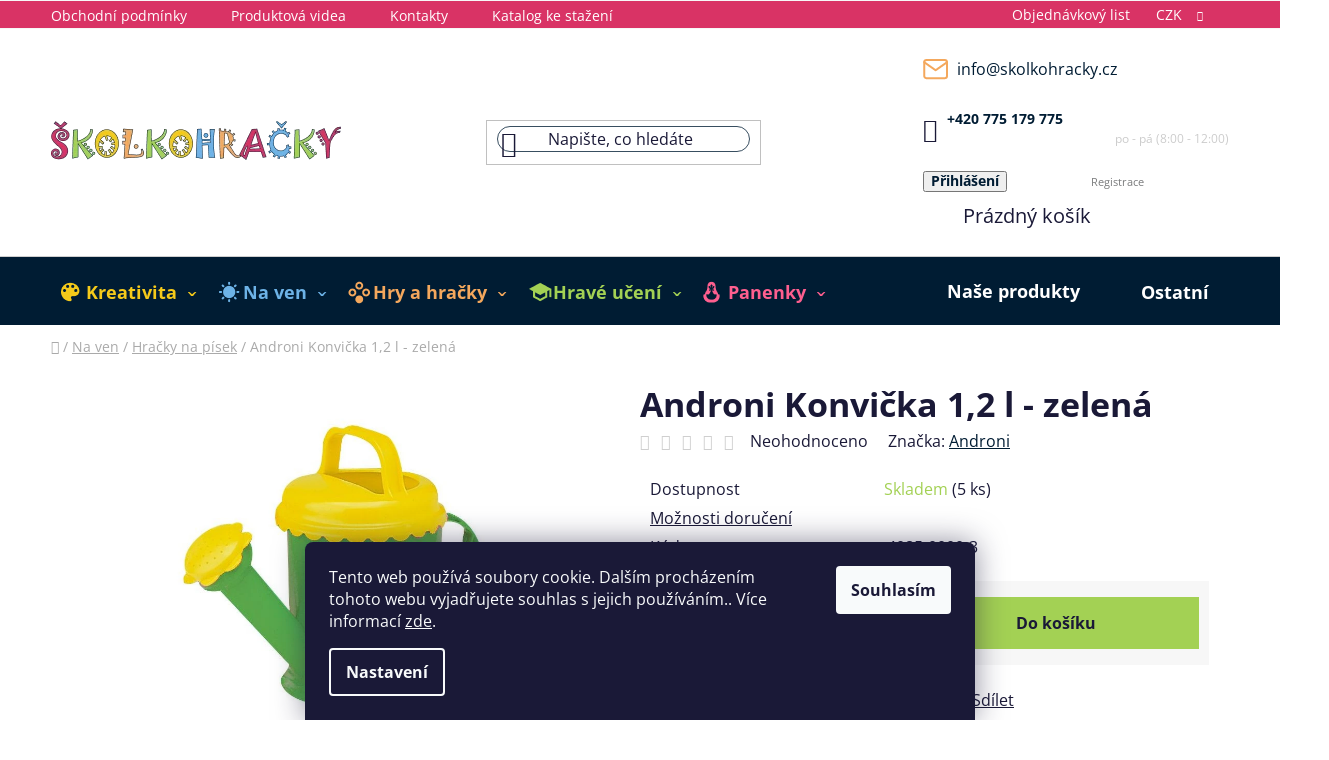

--- FILE ---
content_type: text/html; charset=utf-8
request_url: https://www.skolkohracky.cz/androni-konvicka-1-2-l-zelena/
body_size: 30520
content:
<!doctype html><html lang="cs" dir="ltr" class="header-background-light external-fonts-loaded"><head><meta charset="utf-8" /><meta name="viewport" content="width=device-width,initial-scale=1" /><title>Androni Konvička 1,2 l - zelená - Školkohračky</title><link rel="preconnect" href="https://cdn.myshoptet.com" /><link rel="dns-prefetch" href="https://cdn.myshoptet.com" /><link rel="preload" href="https://cdn.myshoptet.com/prj/dist/master/cms/libs/jquery/jquery-1.11.3.min.js" as="script" /><link href="https://cdn.myshoptet.com/prj/dist/master/cms/templates/frontend_templates/shared/css/font-face/open-sans.css" rel="stylesheet"><link href="https://cdn.myshoptet.com/prj/dist/master/shop/dist/font-shoptet-13.css.3c47e30adfa2e9e2683b.css" rel="stylesheet"><script>
dataLayer = [];
dataLayer.push({'shoptet' : {
    "pageId": 1494,
    "pageType": "productDetail",
    "currency": "CZK",
    "currencyInfo": {
        "decimalSeparator": ",",
        "exchangeRate": 1,
        "priceDecimalPlaces": 2,
        "symbol": "K\u010d",
        "symbolLeft": 0,
        "thousandSeparator": " "
    },
    "language": "cs",
    "projectId": 585121,
    "product": {
        "id": 14739,
        "guid": "ba8bef5c-4812-11ee-bb6a-664bf65c3b8e",
        "hasVariants": false,
        "codes": [
            {
                "code": "4085-0000-3",
                "quantity": "5",
                "stocks": [
                    {
                        "id": "ext",
                        "quantity": "5"
                    }
                ]
            }
        ],
        "code": "4085-0000-3",
        "name": "Androni Konvi\u010dka 1,2 l - zelen\u00e1",
        "appendix": "",
        "weight": 0,
        "manufacturer": "Androni",
        "manufacturerGuid": "1EF5335377D569008D0BDA0BA3DED3EE",
        "currentCategory": "Na ven | Hra\u010dky na p\u00edsek",
        "currentCategoryGuid": "07505752-47ea-11ee-9442-2a468233c620",
        "defaultCategory": "Na ven | Hra\u010dky na p\u00edsek",
        "defaultCategoryGuid": "07505752-47ea-11ee-9442-2a468233c620",
        "currency": "CZK",
        "priceWithVat": 85
    },
    "stocks": [
        {
            "id": "ext",
            "title": "Sklad",
            "isDeliveryPoint": 0,
            "visibleOnEshop": 1
        }
    ],
    "cartInfo": {
        "id": null,
        "freeShipping": false,
        "freeShippingFrom": 5000,
        "leftToFreeGift": {
            "formattedPrice": "0 K\u010d",
            "priceLeft": 0
        },
        "freeGift": false,
        "leftToFreeShipping": {
            "priceLeft": 5000,
            "dependOnRegion": 0,
            "formattedPrice": "5 000 K\u010d"
        },
        "discountCoupon": [],
        "getNoBillingShippingPrice": {
            "withoutVat": 0,
            "vat": 0,
            "withVat": 0
        },
        "cartItems": [],
        "taxMode": "ORDINARY"
    },
    "cart": [],
    "customer": {
        "priceRatio": 1,
        "priceListId": 1,
        "groupId": null,
        "registered": false,
        "mainAccount": false
    }
}});
dataLayer.push({'cookie_consent' : {
    "marketing": "denied",
    "analytics": "denied"
}});
document.addEventListener('DOMContentLoaded', function() {
    shoptet.consent.onAccept(function(agreements) {
        if (agreements.length == 0) {
            return;
        }
        dataLayer.push({
            'cookie_consent' : {
                'marketing' : (agreements.includes(shoptet.config.cookiesConsentOptPersonalisation)
                    ? 'granted' : 'denied'),
                'analytics': (agreements.includes(shoptet.config.cookiesConsentOptAnalytics)
                    ? 'granted' : 'denied')
            },
            'event': 'cookie_consent'
        });
    });
});
</script>

<!-- Google Tag Manager -->
<script>(function(w,d,s,l,i){w[l]=w[l]||[];w[l].push({'gtm.start':
new Date().getTime(),event:'gtm.js'});var f=d.getElementsByTagName(s)[0],
j=d.createElement(s),dl=l!='dataLayer'?'&l='+l:'';j.async=true;j.src=
'https://www.googletagmanager.com/gtm.js?id='+i+dl;f.parentNode.insertBefore(j,f);
})(window,document,'script','dataLayer','GTM-P6JWLT34');</script>
<!-- End Google Tag Manager -->

<meta property="og:type" content="website"><meta property="og:site_name" content="skolkohracky.cz"><meta property="og:url" content="https://www.skolkohracky.cz/androni-konvicka-1-2-l-zelena/"><meta property="og:title" content="Androni Konvička 1,2 l - zelená - Školkohračky"><meta name="author" content="Školkohračky"><meta name="web_author" content="Shoptet.cz"><meta name="dcterms.rightsHolder" content="www.skolkohracky.cz"><meta name="robots" content="index,follow"><meta property="og:image" content="https://cdn.myshoptet.com/usr/www.skolkohracky.cz/user/shop/big/14739-2_14739-2-androni-konvicka-1-2-l-zelena.jpg?64f5ea00"><meta property="og:description" content="Androni Konvička 1,2 l - zelená. Konvička na vodu s kropítkem ve tvaru kytičky. Vyrobeno  z kvalitních plastů v Itálii. Objem: 1,2 litru. Doporučený věk od 12 měsíců."><meta name="description" content="Androni Konvička 1,2 l - zelená. Konvička na vodu s kropítkem ve tvaru kytičky. Vyrobeno  z kvalitních plastů v Itálii. Objem: 1,2 litru. Doporučený věk od 12 měsíců."><meta name="google-site-verification" content="ueOu99d5yqxs8EkcmxdfEjc9nsYFs-1kwMJYUZF--Lk"><meta property="product:price:amount" content="85"><meta property="product:price:currency" content="CZK"><style>:root {--color-primary: #001C33;--color-primary-h: 207;--color-primary-s: 100%;--color-primary-l: 10%;--color-primary-hover: #F4A85D;--color-primary-hover-h: 30;--color-primary-hover-s: 87%;--color-primary-hover-l: 66%;--color-secondary: #F4A85D;--color-secondary-h: 30;--color-secondary-s: 87%;--color-secondary-l: 66%;--color-secondary-hover: #F4A85D;--color-secondary-hover-h: 30;--color-secondary-hover-s: 87%;--color-secondary-hover-l: 66%;--color-tertiary: #001C33;--color-tertiary-h: 207;--color-tertiary-s: 100%;--color-tertiary-l: 10%;--color-tertiary-hover: #001C33;--color-tertiary-hover-h: 207;--color-tertiary-hover-s: 100%;--color-tertiary-hover-l: 10%;--color-header-background: #ffffff;--template-font: "Open Sans";--template-headings-font: "Open Sans";--header-background-url: url("[data-uri]");--cookies-notice-background: #1A1937;--cookies-notice-color: #F8FAFB;--cookies-notice-button-hover: #f5f5f5;--cookies-notice-link-hover: #27263f;--templates-update-management-preview-mode-content: "Náhled aktualizací šablony je aktivní pro váš prohlížeč."}</style>
    
    <link href="https://cdn.myshoptet.com/prj/dist/master/shop/dist/main-13.less.96035efb4db1532b3cd7.css" rel="stylesheet" />
            <link href="https://cdn.myshoptet.com/prj/dist/master/shop/dist/mobile-header-v1-13.less.629f2f48911e67d0188c.css" rel="stylesheet" />
    
    <script>var shoptet = shoptet || {};</script>
    <script src="https://cdn.myshoptet.com/prj/dist/master/shop/dist/main-3g-header.js.05f199e7fd2450312de2.js"></script>
<!-- User include --><!-- project html code header -->
<style>
.welcome-wrapper h1{display:none}
.full{display:flex}
.half{width: 49.5%;padding: 10px;display: flex;flex-flow: column;justify-content: center;}
.blue{background:#001C33;color:#fff}
.blue h2{color:#fff!important;font-size:30px;line-height:1.8}
.blue iframe {width:100%}
.blue p:has(iframe){background: url(/user/documents/upload/i/vector3.png);background-size: 100% 100%;padding: 10px;background-repeat: no-repeat}
.blue .btn{background:#F4A85D}
.blue h2 strong{color:#F4A85D;text-decoration:underline;text-decoration-thickness:1px;text-underline-offset:4px;font-weight:500}
.yellow{color:#F4A85D}
.green{color:#A3D154!important}
.rose{color:#D93365}
.banner-btn {width: calc(25% - 4px);background: #F4A85D;height: 91px;text-align: center;line-height: 91px;font-size: 20px;font-weight: 600}
.blue p{font-size:18px;line-height:1.8}
.blue em{font-style:normal}
.type-index #content{display: flex;flex-flow: column}
.row.banners-row{order:1}
.footer-banners{order:2;margin-top:10px!important}
.homepage-products-heading-1,.homepage-products-heading-1 + .products-wrapper{order:3}
.welcome-wrapper{order:4}
.homepage-products-heading-2,.homepage-products-heading-2 + .products-wrapper{order:5}
.news{order:6}
.benefitBanner{order:7}
.sidebar-inner .box{
background: url(/user/documents/upload/i/vector8.png);
background-size: 100% 100%;
background-repeat: no-repeat;
background-position: 0 0;border:none!important
}
.subcategories.with-image li{padding:10px}
.subcategories.with-image li:hover{background:url(/user/documents/upload/i/vector9.svg);background-size: 100% 100%}
input[type="checkbox"]+label::before, input[type="radio"]+label::before {
    border-color: #F4A85D;
}
.top-navigation-bar{background:#D93365;color:#fff}
.top-navigation-bar a{color:#fff}
#header .header-bottom, #navigation{background:#001C33}


.aside-indented .breadcrumbs, .aside-indented .category-top{max-width:100vw!important}
.poradna{background:url(/user/documents/upload/i/poradna.png);background-size:100%;width:479px;height:266px;padding:20px;aspect-ratio:479/266}
.poradna a{display:block;font-size: 14px;text-decoration:underline;line-height: 26px}
.category-perex{display:flex;justify-content: space-between}
.category-perex p{width: calc(100% - 550px)}
#header .search-input{border-radius: 100px;border: 1px solid #384E60}
#header .contact-box li:has(.mail){display:none}
#header .navigation-buttons .contact-box a{margin-left:0}
.navigation-buttons .contact-box .tel{font-size:17px}
.navigation-buttons .contact-box p{font-size: 12px;color: #ccc;text-align: right;}
.import_welcome{width:100%}

.js-scroll-top{background:#F4A85D!important;display:inline-block!important;padding: 5px 10px;}
.pagination-link.up.js-scroll-top{display:none!important}
.btn.unveil-button{background:#001C33;color:#fff;border:none}
.pagination a:last-child{background:#F4A85D}
.add-to-cart-button{background:#A3D154!important;border:none!important}
input.amount{color: #001C33;text-align: center;font-family: Open Sans;font-size: 18px;font-style: normal;font-weight: 600;line-height: normal}
table.detail-parameters tbody tr th:after{display:none}
table tr:nth-child(odd),table tr:nth-child(odd) td,
table.detail-parameters tbody tr:nth-child(odd) th .row-header-label{background:#F8F8F8}
th{padding:10px}
#footer,.footer-bottom{background:#001C33;color:#fff}
#footer h4,
#footer li,
#footer a{color:#fff}
#footer a:hover{color:#F4A85D;text-decoration:underline}
.o_nas{background: #F8F8F8;padding:20px;display:flex}
.o_nas_img{width:20%}
.o_nasl,.o_nasr{width:40%}
.o_nasr{border-left:1px solid #C3E092;color: #001C33;font-size:25px;font-weight:600}
.o_nas_img img{float:right}
.o_nas div{padding:20px}
.contact-box ul li>span.mail:before{content:url(/user/documents/upload/i/mail.svg);padding-right:30px}
#footer .contact-box ul li>span.tel:before,.o_nas .contact-box ul li>span.tel:before{content:url(/user/documents/upload/i/phone.svg);padding-right:30px}
.o_nas a:hover{color:#F4A85D;text-decoration:underline}
.o_nas h3{font-size:25px}
ol{list-style-type:none;counter-reset:cisla}
ol li.active strong:before,
ol li.completed strong:before,{background: #F4A85D;width: 20px;height: 20px;display: block;position: absolute;left: 35px;z-index: 0;border-radius: 27px;counter-increment: cisla;content: counter(cisla);text-align: center;color: #fff;font-size: 12px;}
@media(min-width:768px)
{
#header .header-top a.cart-count{width:160px}
#navigation .menu-level-1 > li > a{color:#fff}.category-title{margin-left:-20px}.big{padding:100px;margin:0 -120px}.menu-level-1 > .ext:after{content: "ˇ";position: relative;width: 20px;top: -34px;left:calc(100% - 10px);color: #fff;font-size: 25px;
}
.menu-level-1 > .ext{height:67px}
.menu-level-1 > li{margin:0 10px}
.menu-level-1 > .menu-item-1548.ext:after{color:#F5CA1A}
.menu-level-1 > .menu-item-1551.ext:after{color:#6DB3E7}
.menu-level-1 > .menu-item-1554.ext:after{color:#F4A85D}
.menu-level-1 > .menu-item-1557.ext:after{color:#A3D154}
.menu-level-1 > .menu-item-1560.ext:after{color:#FE5F8F}
}
@media(max-width:768px)
{
.top-navigation-menu{display: flex;flex-flow:column;height:auto}
.navigation-in{background:#001C33}
.top-navigation-bar-menu li:first-child a{padding-left:20px}
#header .contact-box{display:none}
.banner-btn {width: calc(100% - 4px);margin:2px}
.full{flex-wrap:wrap}
.half{width:100%}
.big{padding:20px}
.category-perex{flex-flow:column}
.poradna{width:100%;height:auto}
.category-perex p{width:100%}
.poradna h3{margin-top:0}
.poradna a{max-width:70%}
.poradna a:nth-child(n+5){display:none}
.o_nas{padding:10px;flex-wrap:wrap}
.o_nas_img{display:flex;justify-content:center}
.o_nas_img img{float:none}
.o_nas_img,.o_nasl,.o_nasr{width:100%}
.o_nas div{padding:10px}

#navigation a{color:#fff}
}

.menu-item-1548 > a{color:#F5CA1A!important;background:url(/user/documents/upload/i/kreativita.png)}
.menu-item-1551 > a{color:#6DB3E7!important;background:url(/user/documents/upload/i/na-ven.png)}
.menu-item-1554 > a{color:#F4A85D!important;background:url(/user/documents/upload/i/hry-hracky.png)}
.menu-item-1557 > a{color:#A3D154!important;background:url(/user/documents/upload/i/hrave-uceni.png)}
.menu-item-1560 > a{color:#FE5F8F!important;background:url(/user/documents/upload/i/panenky.png)}
.menu-item-1548>a,.menu-item-1551>a,.menu-item-1554>a,.menu-item-1557>a,.menu-item-1560>a{background-repeat: no-repeat;background-position:left;padding-left:25px!important}
.breadcrumbs{margin:10px 0!important}
table tr:nth-child(odd), table tr:nth-child(odd) td, table.detail-parameters tbody tr:nth-child(odd) th .row-header-label{background:#fff}
td{padding:10px}
table.shipping-options-layout tr.shipping-options-row td{padding-left:10px}
.p-detail{display:flex;flex-flow:column}
.p-detail-inner{order:1}
.products-alternative-header{order:2}
.products-alternative-wrapper{order:3}
.p-detail-tabs-wrapper{order:4}
.top-navigation-bar .container{padding:0!important}
.top-navigation-tools a:last-child{padding-right:0!important}
#header .contact-box{min-height: 40px!important;}
#header .contact-box .tel a{font-size: 14px;font-weight: bold;}
#header .contact-box p{margin-top:-13px}
.cart-widget-inner.full{display:block}
.menu-item-1518{margin-left:auto!important}
.menu-item-1473{margin-right:0px!important;visibility:visible!important}
.navigation-in.menu,.menu-level-1{width:100%}
.menu-helper.visible{visibility:hidden!important;display:none!important}
.menu-level-1 > .menu-item-1473.ext:after{display:none}
#header .navigation-buttons .top_login a[data-target="login"]{display:inline-block}
.top_login .top-nav-button-login{color:#001C33;font-family:Open Sans;font-size:14px;font-style:normal;font-weight:700;line-height:1;height:1.5em!important}
.top_login [data-testid="headerSignup"]{color: #7B7C7D;font-family: Open Sans;font-size: 11px;font-style: normal;font-weight: 400;line-height:1}
.admin-logged .popup-widget.login-widget{top:115px}
.popup-widget.login-widget::before{right:220px}
@media(max-width:992px)
{.s-ubcategories.with-image li:hover{background-size:cover}}
</style>
<!-- /User include --><link rel="shortcut icon" href="/favicon.ico" type="image/x-icon" /><link rel="canonical" href="https://www.skolkohracky.cz/androni-konvicka-1-2-l-zelena/" /><script>!function(){var t={9196:function(){!function(){var t=/\[object (Boolean|Number|String|Function|Array|Date|RegExp)\]/;function r(r){return null==r?String(r):(r=t.exec(Object.prototype.toString.call(Object(r))))?r[1].toLowerCase():"object"}function n(t,r){return Object.prototype.hasOwnProperty.call(Object(t),r)}function e(t){if(!t||"object"!=r(t)||t.nodeType||t==t.window)return!1;try{if(t.constructor&&!n(t,"constructor")&&!n(t.constructor.prototype,"isPrototypeOf"))return!1}catch(t){return!1}for(var e in t);return void 0===e||n(t,e)}function o(t,r,n){this.b=t,this.f=r||function(){},this.d=!1,this.a={},this.c=[],this.e=function(t){return{set:function(r,n){u(c(r,n),t.a)},get:function(r){return t.get(r)}}}(this),i(this,t,!n);var e=t.push,o=this;t.push=function(){var r=[].slice.call(arguments,0),n=e.apply(t,r);return i(o,r),n}}function i(t,n,o){for(t.c.push.apply(t.c,n);!1===t.d&&0<t.c.length;){if("array"==r(n=t.c.shift()))t:{var i=n,a=t.a;if("string"==r(i[0])){for(var f=i[0].split("."),s=f.pop(),p=(i=i.slice(1),0);p<f.length;p++){if(void 0===a[f[p]])break t;a=a[f[p]]}try{a[s].apply(a,i)}catch(t){}}}else if("function"==typeof n)try{n.call(t.e)}catch(t){}else{if(!e(n))continue;for(var l in n)u(c(l,n[l]),t.a)}o||(t.d=!0,t.f(t.a,n),t.d=!1)}}function c(t,r){for(var n={},e=n,o=t.split("."),i=0;i<o.length-1;i++)e=e[o[i]]={};return e[o[o.length-1]]=r,n}function u(t,o){for(var i in t)if(n(t,i)){var c=t[i];"array"==r(c)?("array"==r(o[i])||(o[i]=[]),u(c,o[i])):e(c)?(e(o[i])||(o[i]={}),u(c,o[i])):o[i]=c}}window.DataLayerHelper=o,o.prototype.get=function(t){var r=this.a;t=t.split(".");for(var n=0;n<t.length;n++){if(void 0===r[t[n]])return;r=r[t[n]]}return r},o.prototype.flatten=function(){this.b.splice(0,this.b.length),this.b[0]={},u(this.a,this.b[0])}}()}},r={};function n(e){var o=r[e];if(void 0!==o)return o.exports;var i=r[e]={exports:{}};return t[e](i,i.exports,n),i.exports}n.n=function(t){var r=t&&t.__esModule?function(){return t.default}:function(){return t};return n.d(r,{a:r}),r},n.d=function(t,r){for(var e in r)n.o(r,e)&&!n.o(t,e)&&Object.defineProperty(t,e,{enumerable:!0,get:r[e]})},n.o=function(t,r){return Object.prototype.hasOwnProperty.call(t,r)},function(){"use strict";n(9196)}()}();</script>    <!-- Global site tag (gtag.js) - Google Analytics -->
    <script async src="https://www.googletagmanager.com/gtag/js?id=G-N695LQC1E1"></script>
    <script>
        
        window.dataLayer = window.dataLayer || [];
        function gtag(){dataLayer.push(arguments);}
        

                    console.debug('default consent data');

            gtag('consent', 'default', {"ad_storage":"denied","analytics_storage":"denied","ad_user_data":"denied","ad_personalization":"denied","wait_for_update":500});
            dataLayer.push({
                'event': 'default_consent'
            });
        
        gtag('js', new Date());

        
                gtag('config', 'G-N695LQC1E1', {"groups":"GA4","send_page_view":false,"content_group":"productDetail","currency":"CZK","page_language":"cs"});
        
        
        
        
        
        
                    gtag('event', 'page_view', {"send_to":"GA4","page_language":"cs","content_group":"productDetail","currency":"CZK"});
        
                gtag('set', 'currency', 'CZK');

        gtag('event', 'view_item', {
            "send_to": "UA",
            "items": [
                {
                    "id": "4085-0000-3",
                    "name": "Androni Konvi\u010dka 1,2 l - zelen\u00e1",
                    "category": "Na ven \/ Hra\u010dky na p\u00edsek",
                                        "brand": "Androni",
                                                            "price": 70.25
                }
            ]
        });
        
        
        
        
        
                    gtag('event', 'view_item', {"send_to":"GA4","page_language":"cs","content_group":"productDetail","value":70.25,"currency":"CZK","items":[{"item_id":"4085-0000-3","item_name":"Androni Konvi\u010dka 1,2 l - zelen\u00e1","item_brand":"Androni","item_category":"Na ven","item_category2":"Hra\u010dky na p\u00edsek","price":70.25,"quantity":1,"index":0}]});
        
        
        
        
        
        
        
        document.addEventListener('DOMContentLoaded', function() {
            if (typeof shoptet.tracking !== 'undefined') {
                for (var id in shoptet.tracking.bannersList) {
                    gtag('event', 'view_promotion', {
                        "send_to": "UA",
                        "promotions": [
                            {
                                "id": shoptet.tracking.bannersList[id].id,
                                "name": shoptet.tracking.bannersList[id].name,
                                "position": shoptet.tracking.bannersList[id].position
                            }
                        ]
                    });
                }
            }

            shoptet.consent.onAccept(function(agreements) {
                if (agreements.length !== 0) {
                    console.debug('gtag consent accept');
                    var gtagConsentPayload =  {
                        'ad_storage': agreements.includes(shoptet.config.cookiesConsentOptPersonalisation)
                            ? 'granted' : 'denied',
                        'analytics_storage': agreements.includes(shoptet.config.cookiesConsentOptAnalytics)
                            ? 'granted' : 'denied',
                                                                                                'ad_user_data': agreements.includes(shoptet.config.cookiesConsentOptPersonalisation)
                            ? 'granted' : 'denied',
                        'ad_personalization': agreements.includes(shoptet.config.cookiesConsentOptPersonalisation)
                            ? 'granted' : 'denied',
                        };
                    console.debug('update consent data', gtagConsentPayload);
                    gtag('consent', 'update', gtagConsentPayload);
                    dataLayer.push(
                        { 'event': 'update_consent' }
                    );
                }
            });
        });
    </script>
</head><body class="desktop id-1494 in-hracky-na-pisek template-13 type-product type-detail one-column-body columns-mobile-2 columns-3 smart-labels-active ums_forms_redesign--off ums_a11y_category_page--on ums_discussion_rating_forms--off ums_flags_display_unification--on ums_a11y_login--on mobile-header-version-1"><noscript>
    <style>
        #header {
            padding-top: 0;
            position: relative !important;
            top: 0;
        }
        .header-navigation {
            position: relative !important;
        }
        .overall-wrapper {
            margin: 0 !important;
        }
        body:not(.ready) {
            visibility: visible !important;
        }
    </style>
    <div class="no-javascript">
        <div class="no-javascript__title">Musíte změnit nastavení vašeho prohlížeče</div>
        <div class="no-javascript__text">Podívejte se na: <a href="https://www.google.com/support/bin/answer.py?answer=23852">Jak povolit JavaScript ve vašem prohlížeči</a>.</div>
        <div class="no-javascript__text">Pokud používáte software na blokování reklam, může být nutné povolit JavaScript z této stránky.</div>
        <div class="no-javascript__text">Děkujeme.</div>
    </div>
</noscript>

        <div id="fb-root"></div>
        <script>
            window.fbAsyncInit = function() {
                FB.init({
//                    appId            : 'your-app-id',
                    autoLogAppEvents : true,
                    xfbml            : true,
                    version          : 'v19.0'
                });
            };
        </script>
        <script async defer crossorigin="anonymous" src="https://connect.facebook.net/cs_CZ/sdk.js"></script>
<!-- Google Tag Manager (noscript) -->
<noscript><iframe src="https://www.googletagmanager.com/ns.html?id=GTM-P6JWLT34"
height="0" width="0" style="display:none;visibility:hidden"></iframe></noscript>
<!-- End Google Tag Manager (noscript) -->

    <div class="siteCookies siteCookies--bottom siteCookies--dark js-siteCookies" role="dialog" data-testid="cookiesPopup" data-nosnippet>
        <div class="siteCookies__form">
            <div class="siteCookies__content">
                <div class="siteCookies__text">
                    Tento web používá soubory cookie. Dalším procházením tohoto webu vyjadřujete souhlas s jejich používáním.. Více informací <a href="/podminky-ochrany-osobnich-udaju/" target=\"_blank\" rel=\"noopener noreferrer\">zde</a>.
                </div>
                <p class="siteCookies__links">
                    <button class="siteCookies__link js-cookies-settings" aria-label="Nastavení cookies" data-testid="cookiesSettings">Nastavení</button>
                </p>
            </div>
            <div class="siteCookies__buttonWrap">
                                <button class="siteCookies__button js-cookiesConsentSubmit" value="all" aria-label="Přijmout cookies" data-testid="buttonCookiesAccept">Souhlasím</button>
            </div>
        </div>
        <script>
            document.addEventListener("DOMContentLoaded", () => {
                const siteCookies = document.querySelector('.js-siteCookies');
                document.addEventListener("scroll", shoptet.common.throttle(() => {
                    const st = document.documentElement.scrollTop;
                    if (st > 1) {
                        siteCookies.classList.add('siteCookies--scrolled');
                    } else {
                        siteCookies.classList.remove('siteCookies--scrolled');
                    }
                }, 100));
            });
        </script>
    </div>
<a href="#content" class="skip-link sr-only">Přejít na obsah</a><div class="overall-wrapper"><div class="user-action"><div class="container">
    <div class="user-action-in">
                    <div id="login" class="user-action-login popup-widget login-widget" role="dialog" aria-labelledby="loginHeading">
        <div class="popup-widget-inner">
                            <h2 id="loginHeading">Přihlášení k vašemu účtu</h2><div id="customerLogin"><form action="/action/Customer/Login/" method="post" id="formLoginIncluded" class="csrf-enabled formLogin" data-testid="formLogin"><input type="hidden" name="referer" value="" /><div class="form-group"><div class="input-wrapper email js-validated-element-wrapper no-label"><input type="email" name="email" class="form-control" autofocus placeholder="E-mailová adresa (např. jan@novak.cz)" data-testid="inputEmail" autocomplete="email" required /></div></div><div class="form-group"><div class="input-wrapper password js-validated-element-wrapper no-label"><input type="password" name="password" class="form-control" placeholder="Heslo" data-testid="inputPassword" autocomplete="current-password" required /><span class="no-display">Nemůžete vyplnit toto pole</span><input type="text" name="surname" value="" class="no-display" /></div></div><div class="form-group"><div class="login-wrapper"><button type="submit" class="btn btn-secondary btn-text btn-login" data-testid="buttonSubmit">Přihlásit se</button><div class="password-helper"><a href="/registrace/" data-testid="signup" rel="nofollow">Nová registrace</a><a href="/klient/zapomenute-heslo/" rel="nofollow">Zapomenuté heslo</a></div></div></div></form>
</div>                    </div>
    </div>

                <div id="cart-widget" class="user-action-cart popup-widget cart-widget loader-wrapper" data-testid="popupCartWidget" role="dialog" aria-hidden="true">
            <div class="popup-widget-inner cart-widget-inner place-cart-here">
                <div class="loader-overlay">
                    <div class="loader"></div>
                </div>
            </div>
        </div>
    </div>
</div>
</div><div class="top-navigation-bar" data-testid="topNavigationBar">

    <div class="container">

                            <div class="top-navigation-menu">
                <ul class="top-navigation-bar-menu">
                                            <li class="top-navigation-menu-item-39">
                            <a href="/obchodni-podminky/" title="Obchodní podmínky">Obchodní podmínky</a>
                        </li>
                                            <li class="top-navigation-menu-item-1422">
                            <a href="/produktova-videa/" title="Produktová videa">Produktová videa</a>
                        </li>
                                            <li class="top-navigation-menu-item-29">
                            <a href="/kontakty/" title="Kontakty">Kontakty</a>
                        </li>
                                            <li class="top-navigation-menu-item-1425">
                            <a href="/katalog-ke-stazeni/" title="Katalog ke stažení">Katalog ke stažení</a>
                        </li>
                                    </ul>
                <div class="top-navigation-menu-trigger">Více</div>
                <ul class="top-navigation-bar-menu-helper"></ul>
            </div>
        
        <div class="top-navigation-tools">
                <div class="dropdown">
        <span>Ceny v:</span>
        <button id="topNavigationDropdown" type="button" data-toggle="dropdown" aria-haspopup="true" aria-expanded="false">
            CZK
            <span class="caret"></span>
        </button>
        <ul class="dropdown-menu" aria-labelledby="topNavigationDropdown"><li><a href="/action/Currency/changeCurrency/?currencyCode=CZK" rel="nofollow">CZK</a></li><li><a href="/action/Currency/changeCurrency/?currencyCode=EUR" rel="nofollow">EUR</a></li></ul>
    </div>
            <button class="top-nav-button top-nav-button-login toggle-window" type="button" data-target="login" aria-haspopup="dialog" aria-controls="login" aria-expanded="false" data-testid="signin"><span>Přihlášení</span></button>
    <a href="/registrace/" class="top-nav-button top-nav-button-register" data-testid="headerSignup">Registrace</a>
        </div>

    </div>

</div>
<header id="header">
        <div class="header-top">
            <div class="container navigation-wrapper header-top-wrapper">
                <div class="site-name"><a href="/" data-testid="linkWebsiteLogo"><img src="https://cdn.myshoptet.com/usr/www.skolkohracky.cz/user/logos/skolkohoracky_logo-upgrade_1.png" alt="Školkohračky" fetchpriority="low" /></a></div>                <div class="search" itemscope itemtype="https://schema.org/WebSite">
                    <meta itemprop="headline" content="Hračky na písek"/><meta itemprop="url" content="https://www.skolkohracky.cz"/><meta itemprop="text" content="Androni Konvička 1,2 l - zelená. Konvička na vodu s kropítkem ve tvaru kytičky. Vyrobeno z kvalitních plastů v Itálii. Objem: 1,2 litru. Doporučený věk od 12 měsíců."/>                    <form action="/action/ProductSearch/prepareString/" method="post"
    id="formSearchForm" class="search-form compact-form js-search-main"
    itemprop="potentialAction" itemscope itemtype="https://schema.org/SearchAction" data-testid="searchForm">
    <fieldset>
        <meta itemprop="target"
            content="https://www.skolkohracky.cz/vyhledavani/?string={string}"/>
        <input type="hidden" name="language" value="cs"/>
        
            
    <span class="search-input-icon" aria-hidden="true"></span>

<input
    type="search"
    name="string"
        class="query-input form-control search-input js-search-input"
    placeholder="Napište, co hledáte"
    autocomplete="off"
    required
    itemprop="query-input"
    aria-label="Vyhledávání"
    data-testid="searchInput"
>
            <button type="submit" class="btn btn-default search-button" data-testid="searchBtn">Hledat</button>
        
    </fieldset>
</form>
                </div>
                <div class="navigation-buttons">
                    <a href="#" class="toggle-window" data-target="search" data-testid="linkSearchIcon"><span class="sr-only">Hledat</span></a>
                        
    <a href="/kosik/" class="btn btn-icon toggle-window cart-count" data-target="cart" data-hover="true" data-redirect="true" data-testid="headerCart" rel="nofollow" aria-haspopup="dialog" aria-expanded="false" aria-controls="cart-widget">
        
                <span class="sr-only">Nákupní košík</span>
        
            <span class="cart-price visible-lg-inline-block" data-testid="headerCartPrice">
                                    Prázdný košík                            </span>
        
    
            </a>
                    <a href="#" class="toggle-window" data-target="navigation" data-testid="hamburgerMenu"></a>
                </div>
            </div>
        </div>
        <div class="header-bottom">
            <div class="container navigation-wrapper header-bottom-wrapper js-navigation-container">
                <nav id="navigation" aria-label="Hlavní menu" data-collapsible="true"><div class="navigation-in menu"><ul class="menu-level-1" role="menubar" data-testid="headerMenuItems"><li class="menu-item-1548 ext" role="none"><a href="/kreativita/" data-testid="headerMenuItem" role="menuitem" aria-haspopup="true" aria-expanded="false"><b>Kreativita</b><span class="submenu-arrow"></span></a><ul class="menu-level-2" aria-label="Kreativita" tabindex="-1" role="menu"><li class="menu-item-1452" role="none"><a href="/profese/" class="menu-image" data-testid="headerMenuItem" tabindex="-1" aria-hidden="true"><img src="data:image/svg+xml,%3Csvg%20width%3D%22140%22%20height%3D%22100%22%20xmlns%3D%22http%3A%2F%2Fwww.w3.org%2F2000%2Fsvg%22%3E%3C%2Fsvg%3E" alt="" aria-hidden="true" width="140" height="100"  data-src="https://cdn.myshoptet.com/usr/www.skolkohracky.cz/user/categories/thumb/9816-1_zverolekarsky-kufrik.jpg" fetchpriority="low" /></a><div><a href="/profese/" data-testid="headerMenuItem" role="menuitem"><span>Profese</span></a>
                        </div></li><li class="menu-item-1485" role="none"><a href="/hudba/" class="menu-image" data-testid="headerMenuItem" tabindex="-1" aria-hidden="true"><img src="data:image/svg+xml,%3Csvg%20width%3D%22140%22%20height%3D%22100%22%20xmlns%3D%22http%3A%2F%2Fwww.w3.org%2F2000%2Fsvg%22%3E%3C%2Fsvg%3E" alt="" aria-hidden="true" width="140" height="100"  data-src="https://cdn.myshoptet.com/usr/www.skolkohracky.cz/user/categories/thumb/10221-4_boomwhackers-zvonky.jpg" fetchpriority="low" /></a><div><a href="/hudba/" data-testid="headerMenuItem" role="menuitem"><span>Hudba</span></a>
                        </div></li><li class="menu-item-1530" role="none"><a href="/malovani/" class="menu-image" data-testid="headerMenuItem" tabindex="-1" aria-hidden="true"><img src="data:image/svg+xml,%3Csvg%20width%3D%22140%22%20height%3D%22100%22%20xmlns%3D%22http%3A%2F%2Fwww.w3.org%2F2000%2Fsvg%22%3E%3C%2Fsvg%3E" alt="" aria-hidden="true" width="140" height="100"  data-src="https://cdn.myshoptet.com/usr/www.skolkohracky.cz/user/categories/thumb/11487-3_malovaci-ubrus-princezny.jpg" fetchpriority="low" /></a><div><a href="/malovani/" data-testid="headerMenuItem" role="menuitem"><span>Malování</span></a>
                        </div></li><li class="menu-item-1524" role="none"><a href="/divadla/" class="menu-image" data-testid="headerMenuItem" tabindex="-1" aria-hidden="true"><img src="data:image/svg+xml,%3Csvg%20width%3D%22140%22%20height%3D%22100%22%20xmlns%3D%22http%3A%2F%2Fwww.w3.org%2F2000%2Fsvg%22%3E%3C%2Fsvg%3E" alt="" aria-hidden="true" width="140" height="100"  data-src="https://cdn.myshoptet.com/usr/www.skolkohracky.cz/user/categories/thumb/11169-8_loutkove-divadlo-marionetino.jpg" fetchpriority="low" /></a><div><a href="/divadla/" data-testid="headerMenuItem" role="menuitem"><span>Divadla</span></a>
                        </div></li></ul></li>
<li class="menu-item-1551 ext" role="none"><a href="/na-ven-2/" data-testid="headerMenuItem" role="menuitem" aria-haspopup="true" aria-expanded="false"><b>Na ven</b><span class="submenu-arrow"></span></a><ul class="menu-level-2" aria-label="Na ven" tabindex="-1" role="menu"><li class="menu-item-1959" role="none"><a href="/sport/" class="menu-image" data-testid="headerMenuItem" tabindex="-1" aria-hidden="true"><img src="data:image/svg+xml,%3Csvg%20width%3D%22140%22%20height%3D%22100%22%20xmlns%3D%22http%3A%2F%2Fwww.w3.org%2F2000%2Fsvg%22%3E%3C%2Fsvg%3E" alt="" aria-hidden="true" width="140" height="100"  data-src="https://cdn.myshoptet.com/usr/www.skolkohracky.cz/user/categories/thumb/sportt.png" fetchpriority="low" /></a><div><a href="/sport/" data-testid="headerMenuItem" role="menuitem"><span>Sport</span></a>
                        </div></li><li class="menu-item-1494 active" role="none"><a href="/hracky-na-pisek/" class="menu-image" data-testid="headerMenuItem" tabindex="-1" aria-hidden="true"><img src="data:image/svg+xml,%3Csvg%20width%3D%22140%22%20height%3D%22100%22%20xmlns%3D%22http%3A%2F%2Fwww.w3.org%2F2000%2Fsvg%22%3E%3C%2Fsvg%3E" alt="" aria-hidden="true" width="140" height="100"  data-src="https://cdn.myshoptet.com/usr/www.skolkohracky.cz/user/categories/thumb/17502_androni-lopatka-a-hrabicky-na-pisek-18-cm--mix-barev.jpg" fetchpriority="low" /></a><div><a href="/hracky-na-pisek/" data-testid="headerMenuItem" role="menuitem"><span>Hračky na písek</span></a>
                        </div></li><li class="menu-item-1521" role="none"><a href="/na-ven/" class="menu-image" data-testid="headerMenuItem" tabindex="-1" aria-hidden="true"><img src="data:image/svg+xml,%3Csvg%20width%3D%22140%22%20height%3D%22100%22%20xmlns%3D%22http%3A%2F%2Fwww.w3.org%2F2000%2Fsvg%22%3E%3C%2Fsvg%3E" alt="" aria-hidden="true" width="140" height="100"  data-src="https://cdn.myshoptet.com/usr/www.skolkohracky.cz/user/categories/thumb/17343_androni-mlynek-na-pisek-a-vodu-vyska-25-cm--modry.jpg" fetchpriority="low" /></a><div><a href="/na-ven/" data-testid="headerMenuItem" role="menuitem"><span>Na ven</span></a>
                        </div></li></ul></li>
<li class="menu-item-1554 ext" role="none"><a href="/hry-a-hracky/" data-testid="headerMenuItem" role="menuitem" aria-haspopup="true" aria-expanded="false"><b>Hry a hračky</b><span class="submenu-arrow"></span></a><ul class="menu-level-2" aria-label="Hry a hračky" tabindex="-1" role="menu"><li class="menu-item-1899" role="none"><a href="/herni-svety/" class="menu-image" data-testid="headerMenuItem" tabindex="-1" aria-hidden="true"><img src="data:image/svg+xml,%3Csvg%20width%3D%22140%22%20height%3D%22100%22%20xmlns%3D%22http%3A%2F%2Fwww.w3.org%2F2000%2Fsvg%22%3E%3C%2Fsvg%3E" alt="" aria-hidden="true" width="140" height="100"  data-src="https://cdn.myshoptet.com/usr/www.skolkohracky.cz/user/categories/thumb/svety.png" fetchpriority="low" /></a><div><a href="/herni-svety/" data-testid="headerMenuItem" role="menuitem"><span>Herní světy</span></a>
                        </div></li><li class="menu-item-1923" role="none"><a href="/plysove-hracky/" class="menu-image" data-testid="headerMenuItem" tabindex="-1" aria-hidden="true"><img src="data:image/svg+xml,%3Csvg%20width%3D%22140%22%20height%3D%22100%22%20xmlns%3D%22http%3A%2F%2Fwww.w3.org%2F2000%2Fsvg%22%3E%3C%2Fsvg%3E" alt="" aria-hidden="true" width="140" height="100"  data-src="https://cdn.myshoptet.com/usr/www.skolkohracky.cz/user/categories/thumb/tuna.png" fetchpriority="low" /></a><div><a href="/plysove-hracky/" data-testid="headerMenuItem" role="menuitem"><span>Plyšové hračky</span></a>
                        </div></li><li class="menu-item-1971" role="none"><a href="/figurky/" class="menu-image" data-testid="headerMenuItem" tabindex="-1" aria-hidden="true"><img src="data:image/svg+xml,%3Csvg%20width%3D%22140%22%20height%3D%22100%22%20xmlns%3D%22http%3A%2F%2Fwww.w3.org%2F2000%2Fsvg%22%3E%3C%2Fsvg%3E" alt="" aria-hidden="true" width="140" height="100"  data-src="https://cdn.myshoptet.com/usr/www.skolkohracky.cz/user/categories/thumb/figurk.png" fetchpriority="low" /></a><div><a href="/figurky/" data-testid="headerMenuItem" role="menuitem"><span>Figurky</span></a>
                        </div></li><li class="menu-item-1527" role="none"><a href="/drevene-hracky/" class="menu-image" data-testid="headerMenuItem" tabindex="-1" aria-hidden="true"><img src="data:image/svg+xml,%3Csvg%20width%3D%22140%22%20height%3D%22100%22%20xmlns%3D%22http%3A%2F%2Fwww.w3.org%2F2000%2Fsvg%22%3E%3C%2Fsvg%3E" alt="" aria-hidden="true" width="140" height="100"  data-src="https://cdn.myshoptet.com/usr/www.skolkohracky.cz/user/categories/thumb/12069-5_skladanka-domecek.jpg" fetchpriority="low" /></a><div><a href="/drevene-hracky/" data-testid="headerMenuItem" role="menuitem"><span>Dřevěné hračky</span></a>
                        </div></li><li class="menu-item-1428 has-third-level" role="none"><a href="/stavebnice/" class="menu-image" data-testid="headerMenuItem" tabindex="-1" aria-hidden="true"><img src="data:image/svg+xml,%3Csvg%20width%3D%22140%22%20height%3D%22100%22%20xmlns%3D%22http%3A%2F%2Fwww.w3.org%2F2000%2Fsvg%22%3E%3C%2Fsvg%3E" alt="" aria-hidden="true" width="140" height="100"  data-src="https://cdn.myshoptet.com/usr/www.skolkohracky.cz/user/categories/thumb/11979-5_drevena-stavebnice--zamek.jpg" fetchpriority="low" /></a><div><a href="/stavebnice/" data-testid="headerMenuItem" role="menuitem"><span>Stavebnice</span></a>
                                                    <ul class="menu-level-3" role="menu">
                                                                    <li class="menu-item-1431" role="none">
                                        <a href="/silikonove/" data-testid="headerMenuItem" role="menuitem">
                                            Silikonové</a>,                                    </li>
                                                                    <li class="menu-item-1440" role="none">
                                        <a href="/plastove/" data-testid="headerMenuItem" role="menuitem">
                                            Plastové</a>,                                    </li>
                                                                    <li class="menu-item-1479" role="none">
                                        <a href="/drevene-2/" data-testid="headerMenuItem" role="menuitem">
                                            Dřevěné</a>,                                    </li>
                                                                    <li class="menu-item-1488" role="none">
                                        <a href="/magneticke/" data-testid="headerMenuItem" role="menuitem">
                                            Magnetické</a>,                                    </li>
                                                                    <li class="menu-item-1506" role="none">
                                        <a href="/penove/" data-testid="headerMenuItem" role="menuitem">
                                            Pěnové</a>,                                    </li>
                                                                    <li class="menu-item-1512" role="none">
                                        <a href="/pryzove/" data-testid="headerMenuItem" role="menuitem">
                                            pryžové</a>,                                    </li>
                                                                    <li class="menu-item-1536" role="none">
                                        <a href="/roboticke/" data-testid="headerMenuItem" role="menuitem">
                                            robotické</a>,                                    </li>
                                                                    <li class="menu-item-2007" role="none">
                                        <a href="/molitanove/" data-testid="headerMenuItem" role="menuitem">
                                            Molitanové</a>                                    </li>
                                                            </ul>
                        </div></li><li class="menu-item-1467" role="none"><a href="/pexesa/" class="menu-image" data-testid="headerMenuItem" tabindex="-1" aria-hidden="true"><img src="data:image/svg+xml,%3Csvg%20width%3D%22140%22%20height%3D%22100%22%20xmlns%3D%22http%3A%2F%2Fwww.w3.org%2F2000%2Fsvg%22%3E%3C%2Fsvg%3E" alt="" aria-hidden="true" width="140" height="100"  data-src="https://cdn.myshoptet.com/usr/www.skolkohracky.cz/user/categories/thumb/8664_ovoce--pexeso-95-x-95-mm.jpg" fetchpriority="low" /></a><div><a href="/pexesa/" data-testid="headerMenuItem" role="menuitem"><span>Pexesa</span></a>
                        </div></li><li class="menu-item-1470" role="none"><a href="/auta/" class="menu-image" data-testid="headerMenuItem" tabindex="-1" aria-hidden="true"><img src="data:image/svg+xml,%3Csvg%20width%3D%22140%22%20height%3D%22100%22%20xmlns%3D%22http%3A%2F%2Fwww.w3.org%2F2000%2Fsvg%22%3E%3C%2Fsvg%3E" alt="" aria-hidden="true" width="140" height="100"  data-src="https://cdn.myshoptet.com/usr/www.skolkohracky.cz/user/categories/thumb/11223-1_multigo-city-valnicek-s-ridicem-auto-s-igrackem.jpg" fetchpriority="low" /></a><div><a href="/auta/" data-testid="headerMenuItem" role="menuitem"><span>Auta</span></a>
                        </div></li><li class="menu-item-1542" role="none"><a href="/kulickove-drahy/" class="menu-image" data-testid="headerMenuItem" tabindex="-1" aria-hidden="true"><img src="data:image/svg+xml,%3Csvg%20width%3D%22140%22%20height%3D%22100%22%20xmlns%3D%22http%3A%2F%2Fwww.w3.org%2F2000%2Fsvg%22%3E%3C%2Fsvg%3E" alt="" aria-hidden="true" width="140" height="100"  data-src="https://cdn.myshoptet.com/usr/www.skolkohracky.cz/user/categories/thumb/17667_androni-unico-plus-kulickova-draha-mala-31-dilku.jpg" fetchpriority="low" /></a><div><a href="/kulickove-drahy/" data-testid="headerMenuItem" role="menuitem"><span>Kuličkové dráhy</span></a>
                        </div></li><li class="menu-item-1434 has-third-level" role="none"><a href="/hry/" class="menu-image" data-testid="headerMenuItem" tabindex="-1" aria-hidden="true"><img src="data:image/svg+xml,%3Csvg%20width%3D%22140%22%20height%3D%22100%22%20xmlns%3D%22http%3A%2F%2Fwww.w3.org%2F2000%2Fsvg%22%3E%3C%2Fsvg%3E" alt="" aria-hidden="true" width="140" height="100"  data-src="https://cdn.myshoptet.com/usr/www.skolkohracky.cz/user/categories/thumb/8544-1_abeceda-slov-1.jpg" fetchpriority="low" /></a><div><a href="/hry/" data-testid="headerMenuItem" role="menuitem"><span>Hry</span></a>
                                                    <ul class="menu-level-3" role="menu">
                                                                    <li class="menu-item-1437" role="none">
                                        <a href="/kreativni/" data-testid="headerMenuItem" role="menuitem">
                                            Kreativní</a>,                                    </li>
                                                                    <li class="menu-item-1443" role="none">
                                        <a href="/logopedicke/" data-testid="headerMenuItem" role="menuitem">
                                            Logopedické</a>,                                    </li>
                                                                    <li class="menu-item-1446" role="none">
                                        <a href="/naucne/" data-testid="headerMenuItem" role="menuitem">
                                            Naučné</a>,                                    </li>
                                                                    <li class="menu-item-1449" role="none">
                                        <a href="/zabavne/" data-testid="headerMenuItem" role="menuitem">
                                            Zábavné</a>,                                    </li>
                                                                    <li class="menu-item-1455" role="none">
                                        <a href="/logicke/" data-testid="headerMenuItem" role="menuitem">
                                            Logické</a>,                                    </li>
                                                                    <li class="menu-item-1491" role="none">
                                        <a href="/strategicke/" data-testid="headerMenuItem" role="menuitem">
                                            Strategické</a>                                    </li>
                                                            </ul>
                        </div></li></ul></li>
<li class="menu-item-1557 ext" role="none"><a href="/hrave-uceni/" data-testid="headerMenuItem" role="menuitem" aria-haspopup="true" aria-expanded="false"><b>Hravé učení</b><span class="submenu-arrow"></span></a><ul class="menu-level-2" aria-label="Hravé učení" tabindex="-1" role="menu"><li class="menu-item-1539" role="none"><a href="/robotika-a-programovani/" class="menu-image" data-testid="headerMenuItem" tabindex="-1" aria-hidden="true"><img src="data:image/svg+xml,%3Csvg%20width%3D%22140%22%20height%3D%22100%22%20xmlns%3D%22http%3A%2F%2Fwww.w3.org%2F2000%2Fsvg%22%3E%3C%2Fsvg%3E" alt="" aria-hidden="true" width="140" height="100"  data-src="https://cdn.myshoptet.com/usr/www.skolkohracky.cz/user/categories/thumb/11883-5_smartmax-roboflex-plus.jpg" fetchpriority="low" /></a><div><a href="/robotika-a-programovani/" data-testid="headerMenuItem" role="menuitem"><span>Robotika a programování</span></a>
                        </div></li><li class="menu-item-1503" role="none"><a href="/kouzelne-cteni/" class="menu-image" data-testid="headerMenuItem" tabindex="-1" aria-hidden="true"><img src="data:image/svg+xml,%3Csvg%20width%3D%22140%22%20height%3D%22100%22%20xmlns%3D%22http%3A%2F%2Fwww.w3.org%2F2000%2Fsvg%22%3E%3C%2Fsvg%3E" alt="" aria-hidden="true" width="140" height="100"  data-src="https://cdn.myshoptet.com/usr/www.skolkohracky.cz/user/categories/thumb/16998_kc-kniha-lidove-rikanky-2.jpg" fetchpriority="low" /></a><div><a href="/kouzelne-cteni/" data-testid="headerMenuItem" role="menuitem"><span>Kouzelné čtení</span></a>
                        </div></li><li class="menu-item-1458 has-third-level" role="none"><a href="/puzzle/" class="menu-image" data-testid="headerMenuItem" tabindex="-1" aria-hidden="true"><img src="data:image/svg+xml,%3Csvg%20width%3D%22140%22%20height%3D%22100%22%20xmlns%3D%22http%3A%2F%2Fwww.w3.org%2F2000%2Fsvg%22%3E%3C%2Fsvg%3E" alt="" aria-hidden="true" width="140" height="100"  data-src="https://cdn.myshoptet.com/usr/www.skolkohracky.cz/user/categories/thumb/11997-3_4-puzzle-myska.jpg" fetchpriority="low" /></a><div><a href="/puzzle/" data-testid="headerMenuItem" role="menuitem"><span>Puzzle</span></a>
                                                    <ul class="menu-level-3" role="menu">
                                                                    <li class="menu-item-1461" role="none">
                                        <a href="/kartonove-stolni/" data-testid="headerMenuItem" role="menuitem">
                                            Kartonové stolní</a>,                                    </li>
                                                                    <li class="menu-item-1464" role="none">
                                        <a href="/kartonove-podlahove/" data-testid="headerMenuItem" role="menuitem">
                                            Kartonové podlahové</a>,                                    </li>
                                                                    <li class="menu-item-1476" role="none">
                                        <a href="/drevene/" data-testid="headerMenuItem" role="menuitem">
                                            Dřevěné</a>,                                    </li>
                                                                    <li class="menu-item-1509" role="none">
                                        <a href="/magneticke-2/" data-testid="headerMenuItem" role="menuitem">
                                            Magnetické</a>,                                    </li>
                                                                    <li class="menu-item-1545" role="none">
                                        <a href="/plastove-2/" data-testid="headerMenuItem" role="menuitem">
                                            Plastové</a>                                    </li>
                                                            </ul>
                        </div></li></ul></li>
<li class="menu-item-1560 ext" role="none"><a href="/panenky/" data-testid="headerMenuItem" role="menuitem" aria-haspopup="true" aria-expanded="false"><b>Panenky</b><span class="submenu-arrow"></span></a><ul class="menu-level-2" aria-label="Panenky" tabindex="-1" role="menu"><li class="menu-item-1497 has-third-level" role="none"><a href="/panenky-a-kocarky/" class="menu-image" data-testid="headerMenuItem" tabindex="-1" aria-hidden="true"><img src="data:image/svg+xml,%3Csvg%20width%3D%22140%22%20height%3D%22100%22%20xmlns%3D%22http%3A%2F%2Fwww.w3.org%2F2000%2Fsvg%22%3E%3C%2Fsvg%3E" alt="" aria-hidden="true" width="140" height="100"  data-src="https://cdn.myshoptet.com/usr/www.skolkohracky.cz/user/categories/thumb/17652_levenya-k394ba-anette-mala-plysova-panenka-30-cm.jpg" fetchpriority="low" /></a><div><a href="/panenky-a-kocarky/" data-testid="headerMenuItem" role="menuitem"><span>Panenky a kočárky</span></a>
                                                    <ul class="menu-level-3" role="menu">
                                                                    <li class="menu-item-1962" role="none">
                                        <a href="/panenky-2/" data-testid="headerMenuItem" role="menuitem">
                                            Panenky</a>,                                    </li>
                                                                    <li class="menu-item-1965" role="none">
                                        <a href="/kocarky/" data-testid="headerMenuItem" role="menuitem">
                                            Kočárky</a>,                                    </li>
                                                                    <li class="menu-item-1968" role="none">
                                        <a href="/prislusenstvi/" data-testid="headerMenuItem" role="menuitem">
                                            Příslušenství</a>                                    </li>
                                                            </ul>
                        </div></li><li class="menu-item-1533" role="none"><a href="/domecky-pro-panenky/" class="menu-image" data-testid="headerMenuItem" tabindex="-1" aria-hidden="true"><img src="data:image/svg+xml,%3Csvg%20width%3D%22140%22%20height%3D%22100%22%20xmlns%3D%22http%3A%2F%2Fwww.w3.org%2F2000%2Fsvg%22%3E%3C%2Fsvg%3E" alt="" aria-hidden="true" width="140" height="100"  data-src="https://cdn.myshoptet.com/usr/www.skolkohracky.cz/user/categories/thumb/12039-5_domecek-pro-panenky--tripatrovy.jpg" fetchpriority="low" /></a><div><a href="/domecky-pro-panenky/" data-testid="headerMenuItem" role="menuitem"><span>Domečky pro panenky</span></a>
                        </div></li></ul></li>
<li class="menu-item-1518" role="none"><a href="/nase-produkty/" data-testid="headerMenuItem" role="menuitem" aria-expanded="false"><b>Naše produkty</b></a></li>
<li class="menu-item-1473 ext" role="none"><a href="/ostatni/" data-testid="headerMenuItem" role="menuitem" aria-haspopup="true" aria-expanded="false"><b>Ostatní</b><span class="submenu-arrow"></span></a><ul class="menu-level-2" aria-label="Ostatní" tabindex="-1" role="menu"><li class="menu-item-2020" role="none"><a href="/vyprodej-akce/" class="menu-image" data-testid="headerMenuItem" tabindex="-1" aria-hidden="true"><img src="data:image/svg+xml,%3Csvg%20width%3D%22140%22%20height%3D%22100%22%20xmlns%3D%22http%3A%2F%2Fwww.w3.org%2F2000%2Fsvg%22%3E%3C%2Fsvg%3E" alt="" aria-hidden="true" width="140" height="100"  data-src="https://cdn.myshoptet.com/usr/www.skolkohracky.cz/user/categories/thumb/akce.jpg" fetchpriority="low" /></a><div><a href="/vyprodej-akce/" data-testid="headerMenuItem" role="menuitem"><span>Výprodej - akce</span></a>
                        </div></li><li class="menu-item-1500" role="none"><a href="/ozdobne-derovacky/" class="menu-image" data-testid="headerMenuItem" tabindex="-1" aria-hidden="true"><img src="data:image/svg+xml,%3Csvg%20width%3D%22140%22%20height%3D%22100%22%20xmlns%3D%22http%3A%2F%2Fwww.w3.org%2F2000%2Fsvg%22%3E%3C%2Fsvg%3E" alt="" aria-hidden="true" width="140" height="100"  data-src="https://cdn.myshoptet.com/usr/www.skolkohracky.cz/user/categories/thumb/10038-1_derovacka-16mm-divka.jpg" fetchpriority="low" /></a><div><a href="/ozdobne-derovacky/" data-testid="headerMenuItem" role="menuitem"><span>Ozdobné děrovačky</span></a>
                        </div></li><li class="menu-item-1515" role="none"><a href="/drobnosti/" class="menu-image" data-testid="headerMenuItem" tabindex="-1" aria-hidden="true"><img src="data:image/svg+xml,%3Csvg%20width%3D%22140%22%20height%3D%22100%22%20xmlns%3D%22http%3A%2F%2Fwww.w3.org%2F2000%2Fsvg%22%3E%3C%2Fsvg%3E" alt="" aria-hidden="true" width="140" height="100"  data-src="https://cdn.myshoptet.com/usr/www.skolkohracky.cz/user/categories/thumb/10941-4_playfoam-boule-halloween-set.jpg" fetchpriority="low" /></a><div><a href="/drobnosti/" data-testid="headerMenuItem" role="menuitem"><span>Drobnosti</span></a>
                        </div></li><li class="menu-item-1998" role="none"><a href="/krabicky/" class="menu-image" data-testid="headerMenuItem" tabindex="-1" aria-hidden="true"><img src="data:image/svg+xml,%3Csvg%20width%3D%22140%22%20height%3D%22100%22%20xmlns%3D%22http%3A%2F%2Fwww.w3.org%2F2000%2Fsvg%22%3E%3C%2Fsvg%3E" alt="" aria-hidden="true" width="140" height="100"  data-src="https://cdn.myshoptet.com/usr/www.skolkohracky.cz/user/categories/thumb/krabicky.png" fetchpriority="low" /></a><div><a href="/krabicky/" data-testid="headerMenuItem" role="menuitem"><span>Krabičky</span></a>
                        </div></li></ul></li>
</ul>
    <ul class="navigationActions" role="menu">
                    <li class="ext" role="none">
                <a href="#">
                                            <span>
                            <span>Měna</span>
                            <span>(CZK)</span>
                        </span>
                                        <span class="submenu-arrow"></span>
                </a>
                <ul class="navigationActions__submenu menu-level-2" role="menu">
                    <li role="none">
                                                    <ul role="menu">
                                                                    <li class="navigationActions__submenu__item navigationActions__submenu__item--active" role="none">
                                        <a href="/action/Currency/changeCurrency/?currencyCode=CZK" rel="nofollow" role="menuitem">CZK</a>
                                    </li>
                                                                    <li class="navigationActions__submenu__item" role="none">
                                        <a href="/action/Currency/changeCurrency/?currencyCode=EUR" rel="nofollow" role="menuitem">EUR</a>
                                    </li>
                                                            </ul>
                                                                    </li>
                </ul>
            </li>
                            <li role="none">
                                    <a href="/login/?backTo=%2Fandroni-konvicka-1-2-l-zelena%2F" rel="nofollow" data-testid="signin" role="menuitem"><span>Přihlášení</span></a>
                            </li>
                        </ul>
</div><span class="navigation-close"></span></nav><div class="menu-helper" data-testid="hamburgerMenu"><span>Více</span></div>
            </div>
        </div>
    </header><!-- / header -->


<div id="content-wrapper" class="container content-wrapper">
    
                                <div class="breadcrumbs navigation-home-icon-wrapper" itemscope itemtype="https://schema.org/BreadcrumbList">
                                                                            <span id="navigation-first" data-basetitle="Školkohračky" itemprop="itemListElement" itemscope itemtype="https://schema.org/ListItem">
                <a href="/" itemprop="item" class="navigation-home-icon"><span class="sr-only" itemprop="name">Domů</span></a>
                <span class="navigation-bullet">/</span>
                <meta itemprop="position" content="1" />
            </span>
                                <span id="navigation-1" itemprop="itemListElement" itemscope itemtype="https://schema.org/ListItem">
                <a href="/na-ven-2/" itemprop="item" data-testid="breadcrumbsSecondLevel"><span itemprop="name">Na ven</span></a>
                <span class="navigation-bullet">/</span>
                <meta itemprop="position" content="2" />
            </span>
                                <span id="navigation-2" itemprop="itemListElement" itemscope itemtype="https://schema.org/ListItem">
                <a href="/hracky-na-pisek/" itemprop="item" data-testid="breadcrumbsSecondLevel"><span itemprop="name">Hračky na písek</span></a>
                <span class="navigation-bullet">/</span>
                <meta itemprop="position" content="3" />
            </span>
                                            <span id="navigation-3" itemprop="itemListElement" itemscope itemtype="https://schema.org/ListItem" data-testid="breadcrumbsLastLevel">
                <meta itemprop="item" content="https://www.skolkohracky.cz/androni-konvicka-1-2-l-zelena/" />
                <meta itemprop="position" content="4" />
                <span itemprop="name" data-title="Androni Konvička 1,2 l - zelená">Androni Konvička 1,2 l - zelená <span class="appendix"></span></span>
            </span>
            </div>
            
    <div class="content-wrapper-in">
                <main id="content" class="content wide">
                            
<div class="p-detail" itemscope itemtype="https://schema.org/Product">

    
    <meta itemprop="name" content="Androni Konvička 1,2 l - zelená" />
    <meta itemprop="category" content="Úvodní stránka &gt; Na ven &gt; Hračky na písek &gt; Androni Konvička 1,2 l - zelená" />
    <meta itemprop="url" content="https://www.skolkohracky.cz/androni-konvicka-1-2-l-zelena/" />
    <meta itemprop="image" content="https://cdn.myshoptet.com/usr/www.skolkohracky.cz/user/shop/big/14739-2_14739-2-androni-konvicka-1-2-l-zelena.jpg?64f5ea00" />
                <span class="js-hidden" itemprop="manufacturer" itemscope itemtype="https://schema.org/Organization">
            <meta itemprop="name" content="Androni" />
        </span>
        <span class="js-hidden" itemprop="brand" itemscope itemtype="https://schema.org/Brand">
            <meta itemprop="name" content="Androni" />
        </span>
                            <meta itemprop="gtin13" content="8595692600642" />            
<div class="p-detail-inner">

    <div class="p-data-wrapper">

        <div class="p-detail-inner-header">
            <h1>
                  Androni Konvička 1,2 l - zelená            </h1>
            <div class="ratings-and-brand">
                            <div class="stars-wrapper">
            
<span class="stars star-list">
                                                <span class="star star-off show-tooltip is-active productRatingAction" data-productid="14739" data-score="1" title="    Hodnocení:
            Neohodnoceno    "></span>
                    
                                                <span class="star star-off show-tooltip is-active productRatingAction" data-productid="14739" data-score="2" title="    Hodnocení:
            Neohodnoceno    "></span>
                    
                                                <span class="star star-off show-tooltip is-active productRatingAction" data-productid="14739" data-score="3" title="    Hodnocení:
            Neohodnoceno    "></span>
                    
                                                <span class="star star-off show-tooltip is-active productRatingAction" data-productid="14739" data-score="4" title="    Hodnocení:
            Neohodnoceno    "></span>
                    
                                                <span class="star star-off show-tooltip is-active productRatingAction" data-productid="14739" data-score="5" title="    Hodnocení:
            Neohodnoceno    "></span>
                    
    </span>
            <span class="stars-label">
                                Neohodnoceno                    </span>
        </div>
                                        <div class="brand-wrapper">
                        Značka: <span class="brand-wrapper-manufacturer-name"><a href="/znacka/androni/" title="Podívat se na detail výrobce" data-testid="productCardBrandName">Androni</a></span>
                    </div>
                            </div>
        </div>

        
        <form action="/action/Cart/addCartItem/" method="post" id="product-detail-form" class="pr-action csrf-enabled" data-testid="formProduct">
            <meta itemprop="productID" content="14739" /><meta itemprop="identifier" content="ba8bef5c-4812-11ee-bb6a-664bf65c3b8e" /><meta itemprop="sku" content="4085-0000-3" /><span itemprop="offers" itemscope itemtype="https://schema.org/Offer"><link itemprop="availability" href="https://schema.org/InStock" /><meta itemprop="url" content="https://www.skolkohracky.cz/androni-konvicka-1-2-l-zelena/" /><meta itemprop="price" content="85.00" /><meta itemprop="priceCurrency" content="CZK" /><link itemprop="itemCondition" href="https://schema.org/NewCondition" /></span><input type="hidden" name="productId" value="14739" /><input type="hidden" name="priceId" value="14739" /><input type="hidden" name="language" value="cs" />

            <div class="p-variants-block">

                
                    
                    
                    
                    
                
            </div>

            <table class="detail-parameters shipping-options-layout">
                <tbody>
                                            <tr>
                            <th>
                                <span class="row-header-label">
                                    Dostupnost                                </span>
                            </th>
                            <td>
                                

    
    <span class="availability-label" style="color: #A3D154" data-testid="labelAvailability">
                    Skladem            </span>
        <span class="availability-amount" data-testid="numberAvailabilityAmount">(5&nbsp;ks)</span>

                            </td>
                        </tr>
                    
                                                                <tr class="shipping-options-row">
                            <td>
                                <a href="/androni-konvicka-1-2-l-zelena:moznosti-dopravy/" class="shipping-options">Možnosti doručení</a>
                            </td>
                        </tr>
                    
                                            <tr class="p-code">
                            <th>
                                <span class="p-code-label row-header-label">Kód:</span>
                            </th>
                            <td>
                                                                    <span>4085-0000-3</span>
                                                            </td>
                        </tr>
                    
                </tbody>
            </table>

                                        
            <div class="p-to-cart-block" data-testid="divAddToCart">
                                    <div class="p-final-price-wrapper">
                                                                        <strong class="price-final" data-testid="productCardPrice">
            <span class="price-final-holder">
                85 Kč
    

        </span>
    </strong>
                            <span class="price-additional">
                                        70,25 Kč
            bez DPH                            </span>
                            <span class="price-measure">
                    
                        </span>
                        
                    </div>
                
                                                            <div class="add-to-cart">
                            
<span class="quantity">
    <span
        class="increase-tooltip js-increase-tooltip"
        data-trigger="manual"
        data-container="body"
        data-original-title="Není možné zakoupit více než 9999 ks."
        aria-hidden="true"
        role="tooltip"
        data-testid="tooltip">
    </span>

    <span
        class="decrease-tooltip js-decrease-tooltip"
        data-trigger="manual"
        data-container="body"
        data-original-title="Minimální množství, které lze zakoupit, je 1 ks."
        aria-hidden="true"
        role="tooltip"
        data-testid="tooltip">
    </span>
    <label>
        <input
            type="number"
            name="amount"
            value="1"
            class="amount"
            autocomplete="off"
            data-decimals="0"
                        step="1"
            min="1"
            max="9999"
            aria-label="Množství"
            data-testid="cartAmount"/>
    </label>

    <button
        class="increase"
        type="button"
        aria-label="Zvýšit množství o 1"
        data-testid="increase">
            <span class="increase__sign">&plus;</span>
    </button>

    <button
        class="decrease"
        type="button"
        aria-label="Snížit množství o 1"
        data-testid="decrease">
            <span class="decrease__sign">&minus;</span>
    </button>
</span>
                        </div>
                                                    <button type="submit" class="btn btn-conversion add-to-cart-button" data-testid="buttonAddToCart" aria-label="Do košíku Androni Konvička 1,2 l - zelená">Do košíku</button>
                                                                        </div>


        </form>

        
        

        <div class="buttons-wrapper social-buttons-wrapper">
            <div class="link-icons watchdog-active" data-testid="productDetailActionIcons">
    <a href="#" class="link-icon print" title="Tisknout produkt"><span>Tisk</span></a>
    <a href="/androni-konvicka-1-2-l-zelena:dotaz/" class="link-icon chat" title="Mluvit s prodejcem" rel="nofollow"><span>Zeptat se</span></a>
            <a href="/androni-konvicka-1-2-l-zelena:hlidat-cenu/" class="link-icon watchdog" title="Hlídat cenu" rel="nofollow"><span>Hlídat</span></a>
                <a href="#" class="link-icon share js-share-buttons-trigger" title="Sdílet produkt"><span>Sdílet</span></a>
    </div>
                <div class="social-buttons no-display">
                    <div class="twitter">
                <script>
        window.twttr = (function(d, s, id) {
            var js, fjs = d.getElementsByTagName(s)[0],
                t = window.twttr || {};
            if (d.getElementById(id)) return t;
            js = d.createElement(s);
            js.id = id;
            js.src = "https://platform.twitter.com/widgets.js";
            fjs.parentNode.insertBefore(js, fjs);
            t._e = [];
            t.ready = function(f) {
                t._e.push(f);
            };
            return t;
        }(document, "script", "twitter-wjs"));
        </script>

<a
    href="https://twitter.com/share"
    class="twitter-share-button"
        data-lang="cs"
    data-url="https://www.skolkohracky.cz/androni-konvicka-1-2-l-zelena/"
>Tweet</a>

            </div>
                    <div class="facebook">
                <div
            data-layout="button_count"
        class="fb-like"
        data-action="like"
        data-show-faces="false"
        data-share="false"
                        data-width="285"
        data-height="26"
    >
</div>

            </div>
                                <div class="close-wrapper">
        <a href="#" class="close-after js-share-buttons-trigger" title="Sdílet produkt">Zavřít</a>
    </div>

            </div>
        </div>

        <div class="buttons-wrapper cofidis-buttons-wrapper">
                    </div>

        <div class="buttons-wrapper hledejceny-buttons-wrapper">
                    </div>

    </div> 
    <div class="p-image-wrapper">

        <div class="p-detail-inner-header-mobile">
            <div class="h1">
                  Androni Konvička 1,2 l - zelená            </div>
            <div class="ratings-and-brand">
                            <div class="stars-wrapper">
            
<span class="stars star-list">
                                                <span class="star star-off show-tooltip is-active productRatingAction" data-productid="14739" data-score="1" title="    Hodnocení:
            Neohodnoceno    "></span>
                    
                                                <span class="star star-off show-tooltip is-active productRatingAction" data-productid="14739" data-score="2" title="    Hodnocení:
            Neohodnoceno    "></span>
                    
                                                <span class="star star-off show-tooltip is-active productRatingAction" data-productid="14739" data-score="3" title="    Hodnocení:
            Neohodnoceno    "></span>
                    
                                                <span class="star star-off show-tooltip is-active productRatingAction" data-productid="14739" data-score="4" title="    Hodnocení:
            Neohodnoceno    "></span>
                    
                                                <span class="star star-off show-tooltip is-active productRatingAction" data-productid="14739" data-score="5" title="    Hodnocení:
            Neohodnoceno    "></span>
                    
    </span>
            <span class="stars-label">
                                Neohodnoceno                    </span>
        </div>
                                        <div class="brand-wrapper">
                        Značka: <span class="brand-wrapper-manufacturer-name"><a href="/znacka/androni/" title="Podívat se na detail výrobce" data-testid="productCardBrandName">Androni</a></span>
                    </div>
                            </div>
        </div>

        
        <div class="p-image" style="" data-testid="mainImage">
            

<a href="https://cdn.myshoptet.com/usr/www.skolkohracky.cz/user/shop/big/14739-2_14739-2-androni-konvicka-1-2-l-zelena.jpg?64f5ea00" class="p-main-image cloud-zoom cbox" data-href="https://cdn.myshoptet.com/usr/www.skolkohracky.cz/user/shop/orig/14739-2_14739-2-androni-konvicka-1-2-l-zelena.jpg?64f5ea00"><img src="https://cdn.myshoptet.com/usr/www.skolkohracky.cz/user/shop/big/14739-2_14739-2-androni-konvicka-1-2-l-zelena.jpg?64f5ea00" alt="14739 2 androni konvicka 1 2 l zelena" width="1024" height="768"  fetchpriority="high" />
</a>            


            

    

        </div>
        <div class="row">
                    </div>

    </div>

</div>

    
        

    
            
    <div class="shp-tabs-wrapper p-detail-tabs-wrapper">
        <div class="row">
            <div class="col-sm-12 shp-tabs-row responsive-nav">
                <div class="shp-tabs-holder">
    <ul id="p-detail-tabs" class="shp-tabs p-detail-tabs visible-links" role="tablist">
                            <li class="shp-tab active" data-testid="tabDescription">
                <a href="#description" class="shp-tab-link" role="tab" data-toggle="tab">Popis</a>
            </li>
                                                                                                                         <li class="shp-tab" data-testid="tabDiscussion">
                                <a href="#productDiscussion" class="shp-tab-link" role="tab" data-toggle="tab">Diskuze</a>
            </li>
                                        </ul>
</div>
            </div>
            <div class="col-sm-12 ">
                <div id="tab-content" class="tab-content">
                                                                                                            <div id="description" class="tab-pane fade in active wide-tab" role="tabpanel">
        <div class="description-inner">
            <div class="basic-description">
                
                                    
            
                                    Konvička na vodu s kropítkem ve tvaru kytičky. Vyrobeno  z kvalitních plastů v Itálii. Objem: 1,2 litru. Doporučený věk od 12 měsíců.
                            </div>
            
            <div class="extended-description">
            <p><strong>Doplňkové parametry</strong></p>
            <table class="detail-parameters">
                <tbody>
                    <tr>
    <th>
        <span class="row-header-label">
            Kategorie<span class="row-header-label-colon">:</span>
        </span>
    </th>
    <td>
        <a href="/hracky-na-pisek/">Hračky na písek</a>    </td>
</tr>
    <tr class="productEan">
      <th>
          <span class="row-header-label productEan__label">
              EAN<span class="row-header-label-colon">:</span>
          </span>
      </th>
      <td>
          <span class="productEan__value">8595692600642</span>
      </td>
  </tr>
                </tbody>
            </table>
        </div>
    
        </div>
    </div>
                                                                                                                                                    <div id="productDiscussion" class="tab-pane fade" role="tabpanel" data-testid="areaDiscussion">
        <div id="discussionWrapper" class="discussion-wrapper unveil-wrapper" data-parent-tab="productDiscussion" data-testid="wrapperDiscussion">
                                    
    <div class="discussionContainer js-discussion-container" data-editorid="discussion">
                    <p data-testid="textCommentNotice">Buďte první, kdo napíše příspěvek k této položce. </p>
                                                        <div class="add-comment discussion-form-trigger" data-unveil="discussion-form" aria-expanded="false" aria-controls="discussion-form" role="button">
                <span class="link-like comment-icon" data-testid="buttonAddComment">Přidat komentář</span>
                        </div>
                        <div id="discussion-form" class="discussion-form vote-form js-hidden">
                            <form action="/action/ProductDiscussion/addPost/" method="post" id="formDiscussion" data-testid="formDiscussion">
    <input type="hidden" name="formId" value="9" />
    <input type="hidden" name="discussionEntityId" value="14739" />
            <div class="row">
        <div class="form-group col-xs-12 col-sm-6">
            <input type="text" name="fullName" value="" id="fullName" class="form-control" placeholder="Jméno" data-testid="inputUserName"/>
                        <span class="no-display">Nevyplňujte toto pole:</span>
            <input type="text" name="surname" value="" class="no-display" />
        </div>
        <div class="form-group js-validated-element-wrapper no-label col-xs-12 col-sm-6">
            <input type="email" name="email" value="" id="email" class="form-control js-validate-required" placeholder="E-mail" data-testid="inputEmail"/>
        </div>
        <div class="col-xs-12">
            <div class="form-group">
                <input type="text" name="title" id="title" class="form-control" placeholder="Název" data-testid="inputTitle" />
            </div>
            <div class="form-group no-label js-validated-element-wrapper">
                <textarea name="message" id="message" class="form-control js-validate-required" rows="7" placeholder="Komentář" data-testid="inputMessage"></textarea>
            </div>
                                <div class="form-group js-validated-element-wrapper consents consents-first">
            <input
                type="hidden"
                name="consents[]"
                id="discussionConsents37"
                value="37"
                                                        data-special-message="validatorConsent"
                            />
                                        <label for="discussionConsents37" class="whole-width">
                                        Vložením komentáře souhlasíte s <a href="/podminky-ochrany-osobnich-udaju/" rel="noopener noreferrer">podmínkami ochrany osobních údajů</a>
                </label>
                    </div>
                            <fieldset class="box box-sm box-bg-default">
    <h4>Bezpečnostní kontrola</h4>
    <div class="form-group captcha-image">
        <img src="[data-uri]" alt="" data-testid="imageCaptcha" width="150" height="40"  fetchpriority="low" />
    </div>
    <div class="form-group js-validated-element-wrapper smart-label-wrapper">
        <label for="captcha"><span class="required-asterisk">Opište text z obrázku</span></label>
        <input type="text" id="captcha" name="captcha" class="form-control js-validate js-validate-required">
    </div>
</fieldset>
            <div class="form-group">
                <input type="submit" value="Odeslat komentář" class="btn btn-sm btn-primary" data-testid="buttonSendComment" />
            </div>
        </div>
    </div>
</form>

                    </div>
                    </div>

        </div>
    </div>
                                                        </div>
            </div>
        </div>
    </div>

    
                    
    
            <h2 class="products-alternative-header products-header">Podobné produkty</h2>
        <div class="products-alternative-wrapper products-wrapper">
            <div class="products product-slider products-block products-additional products-alternative" data-columns="3" data-columns-mobile="2"  data-testid="alternativeProducts">
                
        
                                    <div class="product">
    <div class="p" data-micro="product" data-micro-product-id="14715" data-micro-identifier="b96e1816-4812-11ee-b911-664bf65c3b8e" data-testid="productItem">
                    <a href="/androni-tvoritko-na-pisek-babovka-prumer-12-cm--zelena/" class="image">
                <img src="https://cdn.myshoptet.com/usr/www.skolkohracky.cz/user/shop/detail/14715-2_14715-2-androni-tvoritko-na-pisek-babovka-prumer-12-cm-zelena.jpg?64f5ea00
" alt="14715 2 androni tvoritko na pisek babovka prumer 12 cm zelena" data-micro-image="https://cdn.myshoptet.com/usr/www.skolkohracky.cz/user/shop/big/14715-2_14715-2-androni-tvoritko-na-pisek-babovka-prumer-12-cm-zelena.jpg?64f5ea00" width="423" height="318"  fetchpriority="high" />
                                                                                                                                    
    
            </a>
        
        <div class="p-in">

            <div class="p-in-in">
                <a href="/androni-tvoritko-na-pisek-babovka-prumer-12-cm--zelena/" class="name" data-micro="url">
                    <span data-micro="name" data-testid="productCardName">
                          Androni Tvořítko na písek bábovka - průměr 12 cm, zelená                    </span>
                </a>
                
            <div class="ratings-wrapper">
                                        <div class="stars-wrapper" data-micro-rating-value="0" data-micro-rating-count="0">
            
<span class="stars star-list">
                                <span class="star star-off"></span>
        
                                <span class="star star-off"></span>
        
                                <span class="star star-off"></span>
        
                                <span class="star star-off"></span>
        
                                <span class="star star-off"></span>
        
    </span>
        </div>
                
                                        <div class="availability">
            <span style="color:#A3D154">
                Skladem            </span>
                                                        <span class="availability-amount" data-testid="numberAvailabilityAmount">(2&nbsp;ks)</span>
        </div>
                        </div>
    
                            </div>

            <div class="p-bottom no-buttons">
                
                <div data-micro="offer"
    data-micro-price="45.00"
    data-micro-price-currency="CZK"
            data-micro-availability="https://schema.org/InStock"
    >
                    <div class="prices">
                                                                                
                        
                        
                        
            <div class="price price-final" data-testid="productCardPrice">
        <strong>
                                        45 Kč
                    </strong>
        

        
    </div>
        

                        

                    </div>

                    

                                            <div class="p-tools">
                                                                                    
    
                                                    </div>
                    
                                                        

                </div>

            </div>

        </div>

        
    

                    <span class="p-code">
            Kód: <span data-micro="sku">3615-0000-3</span>
        </span>
    
    </div>
</div>
                        <div class="product">
    <div class="p" data-micro="product" data-micro-product-id="14796" data-micro-identifier="bcc8bdea-4812-11ee-948e-664bf65c3b8e" data-testid="productItem">
                    <a href="/androni-lopata-na-pisek-41-cm--zelena/" class="image">
                <img src="https://cdn.myshoptet.com/usr/www.skolkohracky.cz/user/shop/detail/14796-2_14796-2-androni-lopata-na-pisek-41-cm-zelena.jpg?64f5ea01
" alt="14796 2 androni lopata na pisek 41 cm zelena" data-micro-image="https://cdn.myshoptet.com/usr/www.skolkohracky.cz/user/shop/big/14796-2_14796-2-androni-lopata-na-pisek-41-cm-zelena.jpg?64f5ea01" width="423" height="318"  fetchpriority="low" />
                                                                                                                                    
    
            </a>
        
        <div class="p-in">

            <div class="p-in-in">
                <a href="/androni-lopata-na-pisek-41-cm--zelena/" class="name" data-micro="url">
                    <span data-micro="name" data-testid="productCardName">
                          Androni Lopata na písek - 41 cm, zelená                    </span>
                </a>
                
            <div class="ratings-wrapper">
                                        <div class="stars-wrapper" data-micro-rating-value="0" data-micro-rating-count="0">
            
<span class="stars star-list">
                                <span class="star star-off"></span>
        
                                <span class="star star-off"></span>
        
                                <span class="star star-off"></span>
        
                                <span class="star star-off"></span>
        
                                <span class="star star-off"></span>
        
    </span>
        </div>
                
                                        <div class="availability">
            <span style="color:#A3D154">
                Skladem            </span>
                                                        <span class="availability-amount" data-testid="numberAvailabilityAmount">(&gt;5&nbsp;ks)</span>
        </div>
                        </div>
    
                            </div>

            <div class="p-bottom no-buttons">
                
                <div data-micro="offer"
    data-micro-price="45.00"
    data-micro-price-currency="CZK"
            data-micro-availability="https://schema.org/InStock"
    >
                    <div class="prices">
                                                                                
                        
                        
                        
            <div class="price price-final" data-testid="productCardPrice">
        <strong>
                                        45 Kč
                    </strong>
        

        
    </div>
        

                        

                    </div>

                    

                                            <div class="p-tools">
                                                                                    
    
                                                    </div>
                    
                                                        

                </div>

            </div>

        </div>

        
    

                    <span class="p-code">
            Kód: <span data-micro="sku">4410-0000-3</span>
        </span>
    
    </div>
</div>
                        <div class="product">
    <div class="p" data-micro="product" data-micro-product-id="11157" data-micro-identifier="5318d682-47ea-11ee-aeab-2a468233c620" data-testid="productItem">
                    <a href="/kupecka-lopatka-12-ks/" class="image">
                <img src="https://cdn.myshoptet.com/usr/www.skolkohracky.cz/user/shop/detail/11157_11157-1-kupecka-lopatka-12-ks.jpg?66e72210
" alt="11157 1 kupecka lopatka 12 ks" data-shp-lazy="true" data-micro-image="https://cdn.myshoptet.com/usr/www.skolkohracky.cz/user/shop/big/11157_11157-1-kupecka-lopatka-12-ks.jpg?66e72210" width="423" height="318"  fetchpriority="low" />
                                                                                                                                    
    
            </a>
        
        <div class="p-in">

            <div class="p-in-in">
                <a href="/kupecka-lopatka-12-ks/" class="name" data-micro="url">
                    <span data-micro="name" data-testid="productCardName">
                          Kupecká lopatka 12 ks                    </span>
                </a>
                
            <div class="ratings-wrapper">
                                        <div class="stars-wrapper" data-micro-rating-value="0" data-micro-rating-count="0">
            
<span class="stars star-list">
                                <span class="star star-off"></span>
        
                                <span class="star star-off"></span>
        
                                <span class="star star-off"></span>
        
                                <span class="star star-off"></span>
        
                                <span class="star star-off"></span>
        
    </span>
        </div>
                
                                        <div class="availability">
            <span style="color:#A3D154">
                Skladem            </span>
                                                        <span class="availability-amount" data-testid="numberAvailabilityAmount">(&gt;5&nbsp;ks)</span>
        </div>
                        </div>
    
                            </div>

            <div class="p-bottom no-buttons">
                
                <div data-micro="offer"
    data-micro-price="180.00"
    data-micro-price-currency="CZK"
            data-micro-availability="https://schema.org/InStock"
    >
                    <div class="prices">
                                                                                
                        
                        
                        
            <div class="price price-final" data-testid="productCardPrice">
        <strong>
                                        180 Kč
                    </strong>
        

        
    </div>
        

                        

                    </div>

                    

                                            <div class="p-tools">
                                                                                    
    
                                                    </div>
                    
                                                        

                </div>

            </div>

        </div>

        
    

                    <span class="p-code">
            Kód: <span data-micro="sku">LO220</span>
        </span>
    
    </div>
</div>
                        <div class="product">
    <div class="p" data-micro="product" data-micro-product-id="15714" data-micro-identifier="d3d02b4a-4812-11ee-ab16-664bf65c3b8e" data-testid="productItem">
                    <a href="/androni-kyblik-dinosaurus-prumer-13-cm/" class="image">
                <img src="data:image/svg+xml,%3Csvg%20width%3D%22423%22%20height%3D%22318%22%20xmlns%3D%22http%3A%2F%2Fwww.w3.org%2F2000%2Fsvg%22%3E%3C%2Fsvg%3E" alt="15714 2 androni kyblik dinosaurus prumer 13 cm" data-micro-image="https://cdn.myshoptet.com/usr/www.skolkohracky.cz/user/shop/big/15714-2_15714-2-androni-kyblik-dinosaurus-prumer-13-cm.jpg?64f5ea13" width="423" height="318"  data-src="https://cdn.myshoptet.com/usr/www.skolkohracky.cz/user/shop/detail/15714-2_15714-2-androni-kyblik-dinosaurus-prumer-13-cm.jpg?64f5ea13
" fetchpriority="low" />
                                                                                                                                    
    
            </a>
        
        <div class="p-in">

            <div class="p-in-in">
                <a href="/androni-kyblik-dinosaurus-prumer-13-cm/" class="name" data-micro="url">
                    <span data-micro="name" data-testid="productCardName">
                          Androni Kyblík dinosaurus - průměr 13 cm                    </span>
                </a>
                
            <div class="ratings-wrapper">
                                        <div class="stars-wrapper" data-micro-rating-value="0" data-micro-rating-count="0">
            
<span class="stars star-list">
                                <span class="star star-off"></span>
        
                                <span class="star star-off"></span>
        
                                <span class="star star-off"></span>
        
                                <span class="star star-off"></span>
        
                                <span class="star star-off"></span>
        
    </span>
        </div>
                
                                        <div class="availability">
            <span style="color:#A3D154">
                Skladem            </span>
                                                        <span class="availability-amount" data-testid="numberAvailabilityAmount">(4&nbsp;ks)</span>
        </div>
                        </div>
    
                            </div>

            <div class="p-bottom no-buttons">
                
                <div data-micro="offer"
    data-micro-price="59.00"
    data-micro-price-currency="CZK"
            data-micro-availability="https://schema.org/InStock"
    >
                    <div class="prices">
                                                                                
                        
                        
                        
            <div class="price price-final" data-testid="productCardPrice">
        <strong>
                                        59 Kč
                    </strong>
        

        
    </div>
        

                        

                    </div>

                    

                                            <div class="p-tools">
                                                                                    
    
                                                    </div>
                    
                                                        

                </div>

            </div>

        </div>

        
    

                    <span class="p-code">
            Kód: <span data-micro="sku">0301-DINO</span>
        </span>
    
    </div>
</div>
                        <div class="product">
    <div class="p" data-micro="product" data-micro-product-id="14793" data-micro-identifier="bca56a52-4812-11ee-9fca-664bf65c3b8e" data-testid="productItem">
                    <a href="/androni-lopata-na-pisek-41-cm--modra/" class="image">
                <img src="data:image/svg+xml,%3Csvg%20width%3D%22423%22%20height%3D%22318%22%20xmlns%3D%22http%3A%2F%2Fwww.w3.org%2F2000%2Fsvg%22%3E%3C%2Fsvg%3E" alt="14793 2 androni lopata na pisek 41 cm modra" data-micro-image="https://cdn.myshoptet.com/usr/www.skolkohracky.cz/user/shop/big/14793-2_14793-2-androni-lopata-na-pisek-41-cm-modra.jpg?64f5ea01" width="423" height="318"  data-src="https://cdn.myshoptet.com/usr/www.skolkohracky.cz/user/shop/detail/14793-2_14793-2-androni-lopata-na-pisek-41-cm-modra.jpg?64f5ea01
" fetchpriority="low" />
                                                                                                                                    
    
            </a>
        
        <div class="p-in">

            <div class="p-in-in">
                <a href="/androni-lopata-na-pisek-41-cm--modra/" class="name" data-micro="url">
                    <span data-micro="name" data-testid="productCardName">
                          Androni Lopata na písek - 41 cm, modrá                    </span>
                </a>
                
            <div class="ratings-wrapper">
                                        <div class="stars-wrapper" data-micro-rating-value="0" data-micro-rating-count="0">
            
<span class="stars star-list">
                                <span class="star star-off"></span>
        
                                <span class="star star-off"></span>
        
                                <span class="star star-off"></span>
        
                                <span class="star star-off"></span>
        
                                <span class="star star-off"></span>
        
    </span>
        </div>
                
                                        <div class="availability">
            <span style="color:#A3D154">
                Skladem            </span>
                                                            </div>
                        </div>
    
                            </div>

            <div class="p-bottom no-buttons">
                
                <div data-micro="offer"
    data-micro-price="45.00"
    data-micro-price-currency="CZK"
            data-micro-availability="https://schema.org/InStock"
    >
                    <div class="prices">
                                                                                
                        
                        
                        
            <div class="price price-final" data-testid="productCardPrice">
        <strong>
                                        45 Kč
                    </strong>
        

        
    </div>
        

                        

                    </div>

                    

                                            <div class="p-tools">
                                                                                    
    
                                                    </div>
                    
                                                        

                </div>

            </div>

        </div>

        
    

                    <span class="p-code">
            Kód: <span data-micro="sku">4410-0000-2</span>
        </span>
    
    </div>
</div>
                        <div class="product">
    <div class="p" data-micro="product" data-micro-product-id="15342" data-micro-identifier="d026215c-4812-11ee-bc6c-664bf65c3b8e" data-testid="productItem">
                    <a href="/androni-tvoritka-na-pisek-4-kusy-zviratka/" class="image">
                <img src="data:image/svg+xml,%3Csvg%20width%3D%22423%22%20height%3D%22318%22%20xmlns%3D%22http%3A%2F%2Fwww.w3.org%2F2000%2Fsvg%22%3E%3C%2Fsvg%3E" alt="15342 1 androni tvoritka na pisek 4 kusy zviratka" data-micro-image="https://cdn.myshoptet.com/usr/www.skolkohracky.cz/user/shop/big/15342-1_15342-1-androni-tvoritka-na-pisek-4-kusy-zviratka.jpg?64f5ea0b" width="423" height="318"  data-src="https://cdn.myshoptet.com/usr/www.skolkohracky.cz/user/shop/detail/15342-1_15342-1-androni-tvoritka-na-pisek-4-kusy-zviratka.jpg?64f5ea0b
" fetchpriority="low" />
                                                                                                                                    
    
            </a>
        
        <div class="p-in">

            <div class="p-in-in">
                <a href="/androni-tvoritka-na-pisek-4-kusy-zviratka/" class="name" data-micro="url">
                    <span data-micro="name" data-testid="productCardName">
                          Androni Tvořítka na písek 4 kusy - zvířátka                    </span>
                </a>
                
            <div class="ratings-wrapper">
                                        <div class="stars-wrapper" data-micro-rating-value="0" data-micro-rating-count="0">
            
<span class="stars star-list">
                                <span class="star star-off"></span>
        
                                <span class="star star-off"></span>
        
                                <span class="star star-off"></span>
        
                                <span class="star star-off"></span>
        
                                <span class="star star-off"></span>
        
    </span>
        </div>
                
                                        <div class="availability">
            <span style="color:#A3D154">
                Skladem            </span>
                                                        <span class="availability-amount" data-testid="numberAvailabilityAmount">(3&nbsp;ks)</span>
        </div>
                        </div>
    
                            </div>

            <div class="p-bottom no-buttons">
                
                <div data-micro="offer"
    data-micro-price="79.00"
    data-micro-price-currency="CZK"
            data-micro-availability="https://schema.org/InStock"
    >
                    <div class="prices">
                                                                                
                        
                        
                        
            <div class="price price-final" data-testid="productCardPrice">
        <strong>
                                        79 Kč
                    </strong>
        

        
    </div>
        

                        

                    </div>

                    

                                            <div class="p-tools">
                                                                                    
    
                                                    </div>
                    
                                                        

                </div>

            </div>

        </div>

        
    

                    <span class="p-code">
            Kód: <span data-micro="sku">3606-0000</span>
        </span>
    
    </div>
</div>
                        <div class="product">
    <div class="p" data-micro="product" data-micro-product-id="19551" data-micro-identifier="98995396-4c98-11ee-a047-9e5903748bbe" data-testid="productItem">
                    <a href="/androni-kyblik-s-vlnovkou-prumer-20-cm--zeleny/" class="image">
                <img src="data:image/svg+xml,%3Csvg%20width%3D%22423%22%20height%3D%22318%22%20xmlns%3D%22http%3A%2F%2Fwww.w3.org%2F2000%2Fsvg%22%3E%3C%2Fsvg%3E" alt="19551 androni kyblik s vlnovkou prumer 20 cm zeleny" data-micro-image="https://cdn.myshoptet.com/usr/www.skolkohracky.cz/user/shop/big/19551-2_19551-androni-kyblik-s-vlnovkou-prumer-20-cm-zeleny.jpg?66e722cc" width="423" height="318"  data-src="https://cdn.myshoptet.com/usr/www.skolkohracky.cz/user/shop/detail/19551-2_19551-androni-kyblik-s-vlnovkou-prumer-20-cm-zeleny.jpg?66e722cc
" fetchpriority="low" />
                                                                                                                                    
    
            </a>
        
        <div class="p-in">

            <div class="p-in-in">
                <a href="/androni-kyblik-s-vlnovkou-prumer-20-cm--zeleny/" class="name" data-micro="url">
                    <span data-micro="name" data-testid="productCardName">
                          Androni Kyblík s vlnovkou - průměr 20 cm, zelený                    </span>
                </a>
                
            <div class="ratings-wrapper">
                                        <div class="stars-wrapper" data-micro-rating-value="0" data-micro-rating-count="0">
            
<span class="stars star-list">
                                <span class="star star-off"></span>
        
                                <span class="star star-off"></span>
        
                                <span class="star star-off"></span>
        
                                <span class="star star-off"></span>
        
                                <span class="star star-off"></span>
        
    </span>
        </div>
                
                                        <div class="availability">
            <span style="color:#A3D154">
                Skladem            </span>
                                                        <span class="availability-amount" data-testid="numberAvailabilityAmount">(&gt;5&nbsp;ks)</span>
        </div>
                        </div>
    
                            </div>

            <div class="p-bottom no-buttons">
                
                <div data-micro="offer"
    data-micro-price="75.00"
    data-micro-price-currency="CZK"
            data-micro-availability="https://schema.org/InStock"
    >
                    <div class="prices">
                                                                                
                        
                        
                        
            <div class="price price-final" data-testid="productCardPrice">
        <strong>
                                        75 Kč
                    </strong>
        

        
    </div>
        

                        

                    </div>

                    

                                            <div class="p-tools">
                                                                                    
    
                                                    </div>
                    
                                                        

                </div>

            </div>

        </div>

        
    

                    <span class="p-code">
            Kód: <span data-micro="sku">0419-0000-3</span>
        </span>
    
    </div>
</div>
                        <div class="product">
    <div class="p" data-micro="product" data-micro-product-id="15753" data-micro-identifier="d46fef68-4812-11ee-b2e1-664bf65c3b8e" data-testid="productItem">
                    <a href="/androni-recyklace-sada-na-pisek-s-autem-delka-46-cm/" class="image">
                <img src="data:image/svg+xml,%3Csvg%20width%3D%22423%22%20height%3D%22318%22%20xmlns%3D%22http%3A%2F%2Fwww.w3.org%2F2000%2Fsvg%22%3E%3C%2Fsvg%3E" alt="15753 1 androni recyklace sada na pisek s autem delka 46 cm" data-micro-image="https://cdn.myshoptet.com/usr/www.skolkohracky.cz/user/shop/big/15753-1_15753-1-androni-recyklace-sada-na-pisek-s-autem-delka-46-cm.jpg?64f5ea14" width="423" height="318"  data-src="https://cdn.myshoptet.com/usr/www.skolkohracky.cz/user/shop/detail/15753-1_15753-1-androni-recyklace-sada-na-pisek-s-autem-delka-46-cm.jpg?64f5ea14
" fetchpriority="low" />
                                                                                                                                    
    
            </a>
        
        <div class="p-in">

            <div class="p-in-in">
                <a href="/androni-recyklace-sada-na-pisek-s-autem-delka-46-cm/" class="name" data-micro="url">
                    <span data-micro="name" data-testid="productCardName">
                          Androni RECYKLACE Sada na písek s autem - délka 46 cm                    </span>
                </a>
                
            <div class="ratings-wrapper">
                                        <div class="stars-wrapper" data-micro-rating-value="0" data-micro-rating-count="0">
            
<span class="stars star-list">
                                <span class="star star-off"></span>
        
                                <span class="star star-off"></span>
        
                                <span class="star star-off"></span>
        
                                <span class="star star-off"></span>
        
                                <span class="star star-off"></span>
        
    </span>
        </div>
                
                                        <div class="availability">
            <span style="color:#A3D154">
                Skladem            </span>
                                                            </div>
                        </div>
    
                            </div>

            <div class="p-bottom no-buttons">
                
                <div data-micro="offer"
    data-micro-price="399.00"
    data-micro-price-currency="CZK"
            data-micro-availability="https://schema.org/InStock"
    >
                    <div class="prices">
                                                                                
                        
                        
                        
            <div class="price price-final" data-testid="productCardPrice">
        <strong>
                                        399 Kč
                    </strong>
        

        
    </div>
        

                        

                    </div>

                    

                                            <div class="p-tools">
                                                                                    
    
                                                    </div>
                    
                                                        

                </div>

            </div>

        </div>

        
    

                    <span class="p-code">
            Kód: <span data-micro="sku">6250-0RIC</span>
        </span>
    
    </div>
</div>
                </div>
        </div>
    
</div>
                    </main>
    </div>
    
            
    
</div>
        
        
                            <footer id="footer">
                    <h2 class="sr-only">Zápatí</h2>
                    
                                                                <div class="container footer-rows">
                            
                


<div class="row custom-footer elements-3">
                    
        <div class="custom-footer__contact col-sm-4">
                                                                                                            <h4><span>Kontakt</span></h4>


    <div class="contact-box no-image" data-testid="contactbox">
                
        <ul>
                            <li>
                    <span class="mail" data-testid="contactboxEmail">
                                                    <a href="mailto:info&#64;skolkohracky.cz">info<!---->&#64;<!---->skolkohracky.cz</a>
                                            </span>
                </li>
            
                            <li>
                    <span class="tel">
                                                                                <a href="tel:+420775179775" aria-label="Zavolat na +420775179775" data-testid="contactboxPhone">
                                +420 775 179 775
                            </a>
                                            </span>
                </li>
            
            
            
    
    
    
    
    
    
    

        </ul>

    </div>


<script type="application/ld+json">
    {
        "@context" : "https://schema.org",
        "@type" : "Organization",
        "name" : "Školkohračky",
        "url" : "https://www.skolkohracky.cz",
                "employee" : "Ludvík Midrla",
                    "email" : "info@skolkohracky.cz",
                            "telephone" : "+420 775 179 775",
                                
                                                    "sameAs" : ["\", \"\", \""]
            }
</script>

                                                        </div>
                    
        <div class="custom-footer__articles col-sm-4">
                                                                                                                        <h4><span>Informace</span></h4>
    <ul>
                    <li><a href="/obchodni-podminky/">Obchodní podmínky</a></li>
                    <li><a href="/produktova-videa/">Produktová videa</a></li>
                    <li><a href="/kontakty/">Kontakty</a></li>
                    <li><a href="/katalog-ke-stazeni/">Katalog ke stažení</a></li>
            </ul>

                                                        </div>
                    
        <div class="custom-footer__newsletter col-sm-4">
                                                                                                                <div class="newsletter-header">
        <h4 class="topic"><span>Odebírat newsletter</span></h4>
        
    </div>
            <form action="/action/MailForm/subscribeToNewsletters/" method="post" id="formNewsletterWidget" class="subscribe-form compact-form">
    <fieldset>
        <input type="hidden" name="formId" value="2" />
                <span class="no-display">Nevyplňujte toto pole:</span>
        <input type="text" name="surname" class="no-display" />
        <div class="validator-msg-holder js-validated-element-wrapper">
            <input type="email" name="email" class="form-control" placeholder="Vaše e-mailová adresa" required />
        </div>
                                <br />
            <div>
                                    <div class="form-group js-validated-element-wrapper consents consents-first">
            <input
                type="hidden"
                name="consents[]"
                id="newsletterWidgetConsents31"
                value="31"
                                                        data-special-message="validatorConsent"
                            />
                                        <label for="newsletterWidgetConsents31" class="whole-width">
                                        Vložením e-mailu souhlasíte s <a href="/podminky-ochrany-osobnich-udaju/" rel="noopener noreferrer">podmínkami ochrany osobních údajů</a>
                </label>
                    </div>
                </div>
                <fieldset class="box box-sm box-bg-default">
    <h4>Bezpečnostní kontrola</h4>
    <div class="form-group captcha-image">
        <img src="[data-uri]" alt="" data-testid="imageCaptcha" width="150" height="40"  fetchpriority="low" />
    </div>
    <div class="form-group js-validated-element-wrapper smart-label-wrapper">
        <label for="captcha"><span class="required-asterisk">Opište text z obrázku</span></label>
        <input type="text" id="captcha" name="captcha" class="form-control js-validate js-validate-required">
    </div>
</fieldset>
        <button type="submit" class="btn btn-default btn-arrow-right"><span class="sr-only">Přihlásit se</span></button>
    </fieldset>
</form>

    
                                                        </div>
    </div>
                        </div>
                                        
            
                    
    <div class="footer-bottom">
        <div class="container">
            <span id="signature" style="display: inline-block !important; visibility: visible !important;"><a href="https://www.shoptet.cz/?utm_source=footer&utm_medium=link&utm_campaign=create_by_shoptet" class="image" target="_blank"><img src="data:image/svg+xml,%3Csvg%20width%3D%2217%22%20height%3D%2217%22%20xmlns%3D%22http%3A%2F%2Fwww.w3.org%2F2000%2Fsvg%22%3E%3C%2Fsvg%3E" data-src="https://cdn.myshoptet.com/prj/dist/master/cms/img/common/logo/shoptetLogo.svg" width="17" height="17" alt="Shoptet" class="vam" fetchpriority="low" /></a><a href="https://www.shoptet.cz/?utm_source=footer&utm_medium=link&utm_campaign=create_by_shoptet" class="title" target="_blank">Vytvořil Shoptet</a></span>
            <span class="copyright" data-testid="textCopyright">
                Copyright 2026 <strong>Školkohračky</strong>. Všechna práva vyhrazena.                            </span>
        </div>
    </div>

                    
                                            
                </footer>
                <!-- / footer -->
                    
        </div>
        <!-- / overall-wrapper -->

                    <script src="https://cdn.myshoptet.com/prj/dist/master/cms/libs/jquery/jquery-1.11.3.min.js"></script>
                <script>var shoptet = shoptet || {};shoptet.abilities = {"about":{"generation":3,"id":"13"},"config":{"category":{"product":{"image_size":"detail"}},"navigation_breakpoint":767,"number_of_active_related_products":4,"product_slider":{"autoplay":false,"autoplay_speed":3000,"loop":true,"navigation":true,"pagination":true,"shadow_size":10}},"elements":{"recapitulation_in_checkout":true},"feature":{"directional_thumbnails":false,"extended_ajax_cart":false,"extended_search_whisperer":true,"fixed_header":false,"images_in_menu":true,"product_slider":true,"simple_ajax_cart":true,"smart_labels":true,"tabs_accordion":true,"tabs_responsive":true,"top_navigation_menu":true,"user_action_fullscreen":false}};shoptet.design = {"template":{"name":"Disco","colorVariant":"13-one"},"layout":{"homepage":"catalog4","subPage":"catalog3","productDetail":"catalog3"},"colorScheme":{"conversionColor":"#F4A85D","conversionColorHover":"#F4A85D","color1":"#001C33","color2":"#F4A85D","color3":"#001C33","color4":"#001C33"},"fonts":{"heading":"Open Sans","text":"Open Sans"},"header":{"backgroundImage":"https:\/\/www.skolkohracky.czdata:image\/gif;base64,R0lGODlhAQABAIAAAAAAAP\/\/\/yH5BAEAAAAALAAAAAABAAEAAAIBRAA7","image":null,"logo":"https:\/\/www.skolkohracky.czuser\/logos\/skolkohoracky_logo-upgrade_1.png","color":"#ffffff"},"background":{"enabled":false,"color":null,"image":null}};shoptet.config = {};shoptet.events = {};shoptet.runtime = {};shoptet.content = shoptet.content || {};shoptet.updates = {};shoptet.messages = [];shoptet.messages['lightboxImg'] = "Obrázek";shoptet.messages['lightboxOf'] = "z";shoptet.messages['more'] = "Více";shoptet.messages['cancel'] = "Zrušit";shoptet.messages['removedItem'] = "Položka byla odstraněna z košíku.";shoptet.messages['discountCouponWarning'] = "Zapomněli jste uplatnit slevový kupón. Pro pokračování jej uplatněte pomocí tlačítka vedle vstupního pole, nebo jej smažte.";shoptet.messages['charsNeeded'] = "Prosím, použijte minimálně 3 znaky!";shoptet.messages['invalidCompanyId'] = "Neplané IČ, povoleny jsou pouze číslice";shoptet.messages['needHelp'] = "Potřebujete pomoc?";shoptet.messages['showContacts'] = "Zobrazit kontakty";shoptet.messages['hideContacts'] = "Skrýt kontakty";shoptet.messages['ajaxError'] = "Došlo k chybě; obnovte prosím stránku a zkuste to znovu.";shoptet.messages['variantWarning'] = "Zvolte prosím variantu produktu.";shoptet.messages['chooseVariant'] = "Zvolte variantu";shoptet.messages['unavailableVariant'] = "Tato varianta není dostupná a není možné ji objednat.";shoptet.messages['withVat'] = "včetně DPH";shoptet.messages['withoutVat'] = "bez DPH";shoptet.messages['toCart'] = "Do košíku";shoptet.messages['emptyCart'] = "Prázdný košík";shoptet.messages['change'] = "Změnit";shoptet.messages['chosenBranch'] = "Zvolená pobočka";shoptet.messages['validatorRequired'] = "Povinné pole";shoptet.messages['validatorEmail'] = "Prosím vložte platnou e-mailovou adresu";shoptet.messages['validatorUrl'] = "Prosím vložte platnou URL adresu";shoptet.messages['validatorDate'] = "Prosím vložte platné datum";shoptet.messages['validatorNumber'] = "Vložte číslo";shoptet.messages['validatorDigits'] = "Prosím vložte pouze číslice";shoptet.messages['validatorCheckbox'] = "Zadejte prosím všechna povinná pole";shoptet.messages['validatorConsent'] = "Bez souhlasu nelze odeslat.";shoptet.messages['validatorPassword'] = "Hesla se neshodují";shoptet.messages['validatorInvalidPhoneNumber'] = "Vyplňte prosím platné telefonní číslo bez předvolby.";shoptet.messages['validatorInvalidPhoneNumberSuggestedRegion'] = "Neplatné číslo — navržený region: %1";shoptet.messages['validatorInvalidCompanyId'] = "Neplatné IČ, musí být ve tvaru jako %1";shoptet.messages['validatorFullName'] = "Nezapomněli jste příjmení?";shoptet.messages['validatorHouseNumber'] = "Prosím zadejte správné číslo domu";shoptet.messages['validatorZipCode'] = "Zadané PSČ neodpovídá zvolené zemi";shoptet.messages['validatorShortPhoneNumber'] = "Telefonní číslo musí mít min. 8 znaků";shoptet.messages['choose-personal-collection'] = "Prosím vyberte místo doručení u osobního odběru, není zvoleno.";shoptet.messages['choose-external-shipping'] = "Upřesněte prosím vybraný způsob dopravy";shoptet.messages['choose-ceska-posta'] = "Pobočka České Pošty není určena, zvolte prosím některou";shoptet.messages['choose-hupostPostaPont'] = "Pobočka Maďarské pošty není vybrána, zvolte prosím nějakou";shoptet.messages['choose-postSk'] = "Pobočka Slovenské pošty není zvolena, vyberte prosím některou";shoptet.messages['choose-ulozenka'] = "Pobočka Uloženky nebyla zvolena, prosím vyberte některou";shoptet.messages['choose-zasilkovna'] = "Pobočka Zásilkovny nebyla zvolena, prosím vyberte některou";shoptet.messages['choose-ppl-cz'] = "Pobočka PPL ParcelShop nebyla vybrána, vyberte prosím jednu";shoptet.messages['choose-glsCz'] = "Pobočka GLS ParcelShop nebyla zvolena, prosím vyberte některou";shoptet.messages['choose-dpd-cz'] = "Ani jedna z poboček služby DPD Parcel Shop nebyla zvolená, prosím vyberte si jednu z možností.";shoptet.messages['watchdogType'] = "Je zapotřebí vybrat jednu z možností u sledování produktu.";shoptet.messages['watchdog-consent-required'] = "Musíte zaškrtnout všechny povinné souhlasy";shoptet.messages['watchdogEmailEmpty'] = "Prosím vyplňte e-mail";shoptet.messages['privacyPolicy'] = 'Musíte souhlasit s ochranou osobních údajů';shoptet.messages['amountChanged'] = '(množství bylo změněno)';shoptet.messages['unavailableCombination'] = 'Není k dispozici v této kombinaci';shoptet.messages['specifyShippingMethod'] = 'Upřesněte dopravu';shoptet.messages['PIScountryOptionMoreBanks'] = 'Možnost platby z %1 bank';shoptet.messages['PIScountryOptionOneBank'] = 'Možnost platby z 1 banky';shoptet.messages['PIScurrencyInfoCZK'] = 'V měně CZK lze zaplatit pouze prostřednictvím českých bank.';shoptet.messages['PIScurrencyInfoHUF'] = 'V měně HUF lze zaplatit pouze prostřednictvím maďarských bank.';shoptet.messages['validatorVatIdWaiting'] = "Ověřujeme";shoptet.messages['validatorVatIdValid'] = "Ověřeno";shoptet.messages['validatorVatIdInvalid'] = "DIČ se nepodařilo ověřit, i přesto můžete objednávku dokončit";shoptet.messages['validatorVatIdInvalidOrderForbid'] = "Zadané DIČ nelze nyní ověřit, protože služba ověřování je dočasně nedostupná. Zkuste opakovat zadání později, nebo DIČ vymažte s vaši objednávku dokončete v režimu OSS. Případně kontaktujte prodejce.";shoptet.messages['validatorVatIdInvalidOssRegime'] = "Zadané DIČ nemůže být ověřeno, protože služba ověřování je dočasně nedostupná. Vaše objednávka bude dokončena v režimu OSS. Případně kontaktujte prodejce.";shoptet.messages['previous'] = "Předchozí";shoptet.messages['next'] = "Následující";shoptet.messages['close'] = "Zavřít";shoptet.messages['imageWithoutAlt'] = "Tento obrázek nemá popisek";shoptet.messages['newQuantity'] = "Nové množství:";shoptet.messages['currentQuantity'] = "Aktuální množství:";shoptet.messages['quantityRange'] = "Prosím vložte číslo v rozmezí %1 a %2";shoptet.messages['skipped'] = "Přeskočeno";shoptet.messages.validator = {};shoptet.messages.validator.nameRequired = "Zadejte jméno a příjmení.";shoptet.messages.validator.emailRequired = "Zadejte e-mailovou adresu (např. jan.novak@example.com).";shoptet.messages.validator.phoneRequired = "Zadejte telefonní číslo.";shoptet.messages.validator.messageRequired = "Napište komentář.";shoptet.messages.validator.descriptionRequired = shoptet.messages.validator.messageRequired;shoptet.messages.validator.captchaRequired = "Vyplňte bezpečnostní kontrolu.";shoptet.messages.validator.consentsRequired = "Potvrďte svůj souhlas.";shoptet.messages.validator.scoreRequired = "Zadejte počet hvězdiček.";shoptet.messages.validator.passwordRequired = "Zadejte heslo, které bude obsahovat min. 4 znaky.";shoptet.messages.validator.passwordAgainRequired = shoptet.messages.validator.passwordRequired;shoptet.messages.validator.currentPasswordRequired = shoptet.messages.validator.passwordRequired;shoptet.messages.validator.birthdateRequired = "Zadejte datum narození.";shoptet.messages.validator.billFullNameRequired = "Zadejte jméno a příjmení.";shoptet.messages.validator.deliveryFullNameRequired = shoptet.messages.validator.billFullNameRequired;shoptet.messages.validator.billStreetRequired = "Zadejte název ulice.";shoptet.messages.validator.deliveryStreetRequired = shoptet.messages.validator.billStreetRequired;shoptet.messages.validator.billHouseNumberRequired = "Zadejte číslo domu.";shoptet.messages.validator.deliveryHouseNumberRequired = shoptet.messages.validator.billHouseNumberRequired;shoptet.messages.validator.billZipRequired = "Zadejte PSČ.";shoptet.messages.validator.deliveryZipRequired = shoptet.messages.validator.billZipRequired;shoptet.messages.validator.billCityRequired = "Zadejte název města.";shoptet.messages.validator.deliveryCityRequired = shoptet.messages.validator.billCityRequired;shoptet.messages.validator.companyIdRequired = "Zadejte IČ.";shoptet.messages.validator.vatIdRequired = "Zadejte DIČ.";shoptet.messages.validator.billCompanyRequired = "Zadejte název společnosti.";shoptet.messages['loading'] = "Načítám…";shoptet.messages['stillLoading'] = "Stále načítám…";shoptet.messages['loadingFailed'] = "Načtení se nezdařilo. Zkuste to znovu.";shoptet.messages['productsSorted'] = "Produkty seřazeny.";shoptet.messages['formLoadingFailed'] = "Formulář se nepodařilo načíst. Zkuste to prosím znovu.";shoptet.messages.moreInfo = "Více informací";shoptet.config.showAdvancedOrder = true;shoptet.config.orderingProcess = {active: false,step: false};shoptet.config.documentsRounding = '3';shoptet.config.documentPriceDecimalPlaces = '0';shoptet.config.thousandSeparator = ' ';shoptet.config.decSeparator = ',';shoptet.config.decPlaces = '2';shoptet.config.decPlacesSystemDefault = '2';shoptet.config.currencySymbol = 'Kč';shoptet.config.currencySymbolLeft = '0';shoptet.config.defaultVatIncluded = 1;shoptet.config.defaultProductMaxAmount = 9999;shoptet.config.inStockAvailabilityId = -1;shoptet.config.defaultProductMaxAmount = 9999;shoptet.config.inStockAvailabilityId = -1;shoptet.config.cartActionUrl = '/action/Cart';shoptet.config.advancedOrderUrl = '/action/Cart/GetExtendedOrder/';shoptet.config.cartContentUrl = '/action/Cart/GetCartContent/';shoptet.config.stockAmountUrl = '/action/ProductStockAmount/';shoptet.config.addToCartUrl = '/action/Cart/addCartItem/';shoptet.config.removeFromCartUrl = '/action/Cart/deleteCartItem/';shoptet.config.updateCartUrl = '/action/Cart/setCartItemAmount/';shoptet.config.addDiscountCouponUrl = '/action/Cart/addDiscountCoupon/';shoptet.config.setSelectedGiftUrl = '/action/Cart/setSelectedGift/';shoptet.config.rateProduct = '/action/ProductDetail/RateProduct/';shoptet.config.customerDataUrl = '/action/OrderingProcess/step2CustomerAjax/';shoptet.config.registerUrl = '/registrace/';shoptet.config.agreementCookieName = 'site-agreement';shoptet.config.cookiesConsentUrl = '/action/CustomerCookieConsent/';shoptet.config.cookiesConsentIsActive = 1;shoptet.config.cookiesConsentOptAnalytics = 'analytics';shoptet.config.cookiesConsentOptPersonalisation = 'personalisation';shoptet.config.cookiesConsentOptNone = 'none';shoptet.config.cookiesConsentRefuseDuration = 7;shoptet.config.cookiesConsentName = 'CookiesConsent';shoptet.config.agreementCookieExpire = 30;shoptet.config.cookiesConsentSettingsUrl = '/cookies-settings/';shoptet.config.fonts = {"google":{"attributes":"300,400,700,900:latin-ext","families":["Open Sans"],"urls":["https:\/\/cdn.myshoptet.com\/prj\/dist\/master\/cms\/templates\/frontend_templates\/shared\/css\/font-face\/open-sans.css"]},"custom":{"families":["shoptet"],"urls":["https:\/\/cdn.myshoptet.com\/prj\/dist\/master\/shop\/dist\/font-shoptet-13.css.3c47e30adfa2e9e2683b.css"]}};shoptet.config.mobileHeaderVersion = '1';shoptet.config.fbCAPIEnabled = false;shoptet.config.fbPixelEnabled = false;shoptet.config.fbCAPIUrl = '/action/FacebookCAPI/';shoptet.content.regexp = /strana-[0-9]+[\/]/g;shoptet.content.colorboxHeader = '<div class="colorbox-html-content">';shoptet.content.colorboxFooter = '</div>';shoptet.customer = {};shoptet.csrf = shoptet.csrf || {};shoptet.csrf.token = 'csrf_SI0dQbsX0f7810fe4d9e5ba2';shoptet.csrf.invalidTokenModal = '<div><h2>Přihlaste se prosím znovu</h2><p>Omlouváme se, ale Váš CSRF token pravděpodobně vypršel. Abychom mohli udržet Vaši bezpečnost na co největší úrovni potřebujeme, abyste se znovu přihlásili.</p><p>Děkujeme za pochopení.</p><div><a href="/login/?backTo=%2Fandroni-konvicka-1-2-l-zelena%2F">Přihlášení</a></div></div> ';shoptet.csrf.formsSelector = 'csrf-enabled';shoptet.csrf.submitListener = true;shoptet.csrf.validateURL = '/action/ValidateCSRFToken/Index/';shoptet.csrf.refreshURL = '/action/RefreshCSRFTokenNew/Index/';shoptet.csrf.enabled = false;shoptet.config.googleAnalytics ||= {};shoptet.config.googleAnalytics.isGa4Enabled = true;shoptet.config.googleAnalytics.route ||= {};shoptet.config.googleAnalytics.route.ua = "UA";shoptet.config.googleAnalytics.route.ga4 = "GA4";shoptet.config.ums_a11y_category_page = true;shoptet.config.discussion_rating_forms = false;shoptet.config.ums_forms_redesign = false;shoptet.config.showPriceWithoutVat = '';shoptet.config.ums_a11y_login = true;</script>
        
        
        
        

                    <script src="https://cdn.myshoptet.com/prj/dist/master/shop/dist/main-3g.js.d30081754cb01c7aa255.js"></script>
    <script src="https://cdn.myshoptet.com/prj/dist/master/cms/templates/frontend_templates/shared/js/jqueryui/i18n/datepicker-cs.js"></script>
        
<script>if (window.self !== window.top) {const script = document.createElement('script');script.type = 'module';script.src = "https://cdn.myshoptet.com/prj/dist/master/shop/dist/editorPreview.js.e7168e827271d1c16a1d.js";document.body.appendChild(script);}</script>                        <script type="text/javascript" src="https://c.seznam.cz/js/rc.js"></script>
                            
        
        
        <script>
            /* <![CDATA[ */
            var retargetingConf = {
                rtgId: 1431983,
                                                itemId: "4085-0000-3",
                                pageType: "offerdetail"
                            };

            let lastSentItemId = null;
            let lastConsent = null;

            function triggerRetargetingHit(retargetingConf) {
                let variantId = retargetingConf.itemId;
                let variantCode = null;

                let input = document.querySelector(`input[name="_variant-${variantId}"]`);
                if (input) {
                    variantCode = input.value;
                    if (variantCode) {
                        retargetingConf.itemId = variantCode;
                    }
                }

                if (retargetingConf.itemId !== lastSentItemId || retargetingConf.consent !== lastConsent) {
                    lastSentItemId = retargetingConf.itemId;
                    lastConsent = retargetingConf.consent;
                    if (window.rc && window.rc.retargetingHit) {
                        window.rc.retargetingHit(retargetingConf);
                    }
                }
            }

                            retargetingConf.consent = 0;

                document.addEventListener('DOMContentLoaded', function() {

                    // Update retargetingConf after user accepts or change personalisation cookies
                    shoptet.consent.onAccept(function(agreements) {
                        if (agreements.length === 0 || !agreements.includes(shoptet.config.cookiesConsentOptPersonalisation)) {
                            retargetingConf.consent = 0;
                        } else {
                            retargetingConf.consent = 1;
                        }
                        triggerRetargetingHit(retargetingConf);
                    });

                    triggerRetargetingHit(retargetingConf);

                    // Dynamic update itemId for product detail page with variants
                                    });
                        /* ]]> */
        </script>
                    
                                                    <!-- User include -->
        <div class="container">
            <!-- service 1630(1215) html code footer -->
<!-- applypark Doplněk Shoptet - https://doplnky.shoptet.cz/doplneni-fakturacnich-udaju-po-zadani-ico -->
<script>
    var _lang = 'cs';
    var scriptElement = document.createElement('script');
    //scriptElement.src = "https://doplnky.applypark.cz/shoptet/doplneni-fakturacnich-udaju/js.js?v20240415-2";
    scriptElement.src = "https://applypark.myshoptet.com/user/documents/upload/cdn-applypark/ico.js?v=2025-29-04_2";
    $('head').append(scriptElement);
</script>
<!-- project html code footer -->
<style>
.navigation-buttons .contact-box .tel{width:140px}
.contact-box ul li>span:before{display:inline-flex;align-items:center;width:20px}

.menu-item-1473.ext.splitted.exp{display:block}
.submenu-visible .navigation-in ul li.menu-item-1473.splitted{display:block}

@media(min-width:1200px) and (max-width:1440px)
{#header .header-top-wrapper > div{flex: 0 1 26%;}}
@media(min-width:992px) and (max-width:1199px)
{#header .header-top-wrapper > div{flex: 0 1 18%;}}
.btn-conversion:hover{color:#fff!important}

.navigation-buttons .contact-box ul li>span.tel::before{top:10px}

@media(min-width:768px){
.navigation-buttons a[data-target="login"]:before{font-size: 30px;
    position: relative;
    top: 10px;}
.top_login{position: relative;
    top: 7px;
}
.top_login [data-testid="headerSignup"]{position: relative;
    left: 44px;
    line-height: 3!important}
.cart-count .cart-price{line-height:1.2}
}
</style>
<script>
let poradna = '<div class="poradna"><h3>Poradna</h3><a href="">Jaké hračky rozvíjí děti předškolního věku?</a><a href="">10 hraček, které nesmí chybět</a><a href="">Nejoblíbenější hračky roku 2023</a><a href="">Kdo si hraje nezlobí, aneb čím zabavit děti</a><a href="">TOP 10 hraček pro rozvoj motoriky</a></div>';
let o_nas = '<div class="o_nas"><div class="o_nas_img"><img src="/user/documents/upload/i/camino2.png"></div><div class="o_nasl"><h3>Ludvík Midrla</h3><p>Zakladatel a majitel firmy Školkohračky, která působí na trhu od roku 2006</p></div><div class="o_nasr"><blockquote><span class="green">“</span>Je pro mě důležité poskytovat prostředky pro správný vývoj budoucích generací<span class="green">”</div></blockquote></div></div>';

if($(".type-product").length != 0)
{
if($(".extended-description").length == 0)
{
/*$('<div class="extended-description"></div>').appendTo(".description-inner");*/
}
/*$(poradna).appendTo(".extended-description");*/
$(o_nas).insertAfter(".p-detail");
$("#footer .contact-box").clone().insertAfter(".o_nas p");


$('<div class="import_welcome"></div>').appendTo("#content");
$(".import_welcome").load("/ .welcome-wrapper");
}
$("#footer .contact-box").clone().prependTo(".navigation-buttons");
$("<p>po - pá (8:00 - 12:00)</p>").insertAfter(".navigation-buttons .contact-box .tel");

if($(".type-category").length != 0){
/*$(poradna).appendTo(".category-perex");*/
$('<div class="import_welcome"></div>').appendTo("#content");
$(".import_welcome").load("/ .welcome-wrapper");
}

$('<a href="/user/documents/upload/docs/objednávkový list 2023.pdf">Objednávkový list</a>').prependTo(".top-navigation-tools");
$(".type-page .container-narrow").removeClass("container-narrow");
if($("body").width() <= 768)
{
$(".top-navigation-menu").prependTo(".navigationActions");$('<li><a href="/user/documents/upload/docs/objednávkový list 2023.pdf">Objednávkový list</a></li>').appendTo(".top-navigation-bar-menu");
}else{
$('<div class="top_login"></div>').insertBefore(".navigation-buttons .cart-count");
$(".top-nav-button-login").appendTo(".top_login");
$("[data-testid=headerSignup]").appendTo(".top_login");
}

//Změníš text u "Zadat poznámku pro prodejce"
/*document.addEventListener('DOMContentLoaded', function() {
    var label = document.querySelector('label[for="add-note"]');
    if (label) {
        label.textContent = 'Ahoj';
    }
});*/

// Přidáš nový checkbox
/*document.addEventListener('DOMContentLoaded', function() {
    // Select the existing label
    var existingLabel = document.querySelector('label[for="add-note"]');
    
    // Check if the existing label is found
    if (existingLabel) {
        // Create a container div for the new checkbox and label
        var containerDiv = document.createElement('div');
        containerDiv.style.display = 'block'; // Ensure the container is a block element

        // Create a new checkbox input
        var newCheckbox = document.createElement('input');
        newCheckbox.type = 'checkbox'; // Set the type to checkbox
        newCheckbox.id = 'new-checkbox'; // Set a unique ID for the checkbox
        newCheckbox.style.display = 'block'; // Make checkbox a block element to ensure it appears on a new line

        // Create a new label for the checkbox
        var newLabel = document.createElement('label');
        newLabel.setAttribute('for', 'new-checkbox'); // Associate the label with the new checkbox by ID
        newLabel.textContent = 'New Checkbox Label'; // Set the text for the new label
        newLabel.style.display = 'block'; // Make label a block element to ensure it appears on a new line

        // Append the checkbox and label to the container div
        containerDiv.appendChild(newCheckbox);
        containerDiv.appendChild(newLabel);

        // Insert the container div right after the existing label
        existingLabel.parentNode.insertBefore(containerDiv, existingLabel.nextSibling);
    }
});*/
</script>


        </div>
        <!-- /User include -->

        
        
        
        <div class="messages">
            
        </div>

        <div id="screen-reader-announcer" class="sr-only" aria-live="polite" aria-atomic="true"></div>

            <script id="trackingScript" data-products='{"products":{"14739":{"content_category":"Na ven \/ Hračky na písek","content_type":"product","content_name":"Androni Konvička 1,2 l - zelená","base_name":"Androni Konvička 1,2 l - zelená","variant":null,"manufacturer":"Androni","content_ids":["4085-0000-3"],"guid":"ba8bef5c-4812-11ee-bb6a-664bf65c3b8e","visibility":1,"value":"85","valueWoVat":"70.25","facebookPixelVat":false,"currency":"CZK","base_id":14739,"category_path":["Na ven","Hračky na písek"]},"14715":{"content_category":"Na ven \/ Hračky na písek","content_type":"product","content_name":"Androni Tvořítko na písek bábovka - průměr 12 cm, zelená","base_name":"Androni Tvořítko na písek bábovka - průměr 12 cm, zelená","variant":null,"manufacturer":"Androni","content_ids":["3615-0000-3"],"guid":"b96e1816-4812-11ee-b911-664bf65c3b8e","visibility":1,"value":"45","valueWoVat":"37.19","facebookPixelVat":false,"currency":"CZK","base_id":14715,"category_path":["Na ven","Hračky na písek"]},"14796":{"content_category":"Na ven \/ Hračky na písek","content_type":"product","content_name":"Androni Lopata na písek - 41 cm, zelená","base_name":"Androni Lopata na písek - 41 cm, zelená","variant":null,"manufacturer":"Androni","content_ids":["4410-0000-3"],"guid":"bcc8bdea-4812-11ee-948e-664bf65c3b8e","visibility":1,"value":"45","valueWoVat":"37.19","facebookPixelVat":false,"currency":"CZK","base_id":14796,"category_path":["Na ven","Hračky na písek"]},"11157":{"content_category":"Na ven \/ Hračky na písek","content_type":"product","content_name":"Kupecká lopatka 12 ks","base_name":"Kupecká lopatka 12 ks","variant":null,"manufacturer":null,"content_ids":["LO220"],"guid":"5318d682-47ea-11ee-aeab-2a468233c620","visibility":1,"value":"180","valueWoVat":"148.76","facebookPixelVat":false,"currency":"CZK","base_id":11157,"category_path":["Na ven","Hračky na písek"]},"15714":{"content_category":"Na ven \/ Hračky na písek","content_type":"product","content_name":"Androni Kyblík dinosaurus - průměr 13 cm","base_name":"Androni Kyblík dinosaurus - průměr 13 cm","variant":null,"manufacturer":"Androni","content_ids":["0301-DINO"],"guid":"d3d02b4a-4812-11ee-ab16-664bf65c3b8e","visibility":1,"value":"59","valueWoVat":"48.76","facebookPixelVat":false,"currency":"CZK","base_id":15714,"category_path":["Na ven","Hračky na písek"]},"14793":{"content_category":"Na ven \/ Hračky na písek","content_type":"product","content_name":"Androni Lopata na písek - 41 cm, modrá","base_name":"Androni Lopata na písek - 41 cm, modrá","variant":null,"manufacturer":"Androni","content_ids":["4410-0000-2"],"guid":"bca56a52-4812-11ee-9fca-664bf65c3b8e","visibility":1,"value":"45","valueWoVat":"37.19","facebookPixelVat":false,"currency":"CZK","base_id":14793,"category_path":["Na ven","Hračky na písek"]},"15342":{"content_category":"Na ven \/ Hračky na písek","content_type":"product","content_name":"Androni Tvořítka na písek 4 kusy - zvířátka","base_name":"Androni Tvořítka na písek 4 kusy - zvířátka","variant":null,"manufacturer":"Androni","content_ids":["3606-0000"],"guid":"d026215c-4812-11ee-bc6c-664bf65c3b8e","visibility":1,"value":"79","valueWoVat":"65.29","facebookPixelVat":false,"currency":"CZK","base_id":15342,"category_path":["Na ven","Hračky na písek"]},"19551":{"content_category":"Na ven \/ Hračky na písek","content_type":"product","content_name":"Androni Kyblík s vlnovkou - průměr 20 cm, zelený","base_name":"Androni Kyblík s vlnovkou - průměr 20 cm, zelený","variant":null,"manufacturer":"Androni","content_ids":["0419-0000-3"],"guid":"98995396-4c98-11ee-a047-9e5903748bbe","visibility":1,"value":"75","valueWoVat":"61.98","facebookPixelVat":false,"currency":"CZK","base_id":19551,"category_path":["Na ven","Hračky na písek"]},"15753":{"content_category":"Na ven \/ Hračky na písek","content_type":"product","content_name":"Androni RECYKLACE Sada na písek s autem - délka 46 cm","base_name":"Androni RECYKLACE Sada na písek s autem - délka 46 cm","variant":null,"manufacturer":"Androni","content_ids":["6250-0RIC"],"guid":"d46fef68-4812-11ee-b2e1-664bf65c3b8e","visibility":1,"value":"399","valueWoVat":"329.75","facebookPixelVat":false,"currency":"CZK","base_id":15753,"category_path":["Na ven","Hračky na písek"]}},"banners":{},"lists":[]}'>
        if (typeof shoptet.tracking.processTrackingContainer === 'function') {
            shoptet.tracking.processTrackingContainer(
                document.getElementById('trackingScript').getAttribute('data-products')
            );
        } else {
            console.warn('Tracking script is not available.');
        }
    </script>
    </body>
</html>


--- FILE ---
content_type: text/html; charset=utf-8
request_url: https://www.skolkohracky.cz/
body_size: 29779
content:
<!doctype html><html lang="cs" dir="ltr" class="header-background-light external-fonts-loaded"><head><meta charset="utf-8" /><meta name="viewport" content="width=device-width,initial-scale=1" /><title>Kvalitní hračky pro mateřské školy, mateřská centra a družiny</title><link rel="preconnect" href="https://cdn.myshoptet.com" /><link rel="dns-prefetch" href="https://cdn.myshoptet.com" /><link rel="preload" href="https://cdn.myshoptet.com/prj/dist/master/cms/libs/jquery/jquery-1.11.3.min.js" as="script" /><link href="https://cdn.myshoptet.com/prj/dist/master/cms/templates/frontend_templates/shared/css/font-face/open-sans.css" rel="stylesheet"><link href="https://cdn.myshoptet.com/prj/dist/master/shop/dist/font-shoptet-13.css.3c47e30adfa2e9e2683b.css" rel="stylesheet"><script>
dataLayer = [];
dataLayer.push({'shoptet' : {
    "pageId": 1,
    "pageType": "homepage",
    "currency": "CZK",
    "currencyInfo": {
        "decimalSeparator": ",",
        "exchangeRate": 1,
        "priceDecimalPlaces": 2,
        "symbol": "K\u010d",
        "symbolLeft": 0,
        "thousandSeparator": " "
    },
    "language": "cs",
    "projectId": 585121,
    "cartInfo": {
        "id": null,
        "freeShipping": false,
        "freeShippingFrom": 5000,
        "leftToFreeGift": {
            "formattedPrice": "0 K\u010d",
            "priceLeft": 0
        },
        "freeGift": false,
        "leftToFreeShipping": {
            "priceLeft": 5000,
            "dependOnRegion": 0,
            "formattedPrice": "5 000 K\u010d"
        },
        "discountCoupon": [],
        "getNoBillingShippingPrice": {
            "withoutVat": 0,
            "vat": 0,
            "withVat": 0
        },
        "cartItems": [],
        "taxMode": "ORDINARY"
    },
    "cart": [],
    "customer": {
        "priceRatio": 1,
        "priceListId": 1,
        "groupId": null,
        "registered": false,
        "mainAccount": false
    }
}});
dataLayer.push({'cookie_consent' : {
    "marketing": "denied",
    "analytics": "denied"
}});
document.addEventListener('DOMContentLoaded', function() {
    shoptet.consent.onAccept(function(agreements) {
        if (agreements.length == 0) {
            return;
        }
        dataLayer.push({
            'cookie_consent' : {
                'marketing' : (agreements.includes(shoptet.config.cookiesConsentOptPersonalisation)
                    ? 'granted' : 'denied'),
                'analytics': (agreements.includes(shoptet.config.cookiesConsentOptAnalytics)
                    ? 'granted' : 'denied')
            },
            'event': 'cookie_consent'
        });
    });
});
</script>

<!-- Google Tag Manager -->
<script>(function(w,d,s,l,i){w[l]=w[l]||[];w[l].push({'gtm.start':
new Date().getTime(),event:'gtm.js'});var f=d.getElementsByTagName(s)[0],
j=d.createElement(s),dl=l!='dataLayer'?'&l='+l:'';j.async=true;j.src=
'https://www.googletagmanager.com/gtm.js?id='+i+dl;f.parentNode.insertBefore(j,f);
})(window,document,'script','dataLayer','GTM-P6JWLT34');</script>
<!-- End Google Tag Manager -->

<meta property="og:type" content="website"><meta property="og:site_name" content="skolkohracky.cz"><meta property="og:url" content="https://www.skolkohracky.cz/"><meta property="og:title" content="Kvalitní hračky pro mateřské školy, mateřská centra a družiny"><meta name="author" content="Školkohračky"><meta name="web_author" content="Shoptet.cz"><meta name="dcterms.rightsHolder" content="www.skolkohracky.cz"><meta name="robots" content="index,follow"><meta property="og:image" content="https://cdn.myshoptet.com/usr/www.skolkohracky.cz/user/logos/skolkohoracky_logo-upgrade_1.png?t=1768632099"><meta property="og:description" content="V našem e-shopu si můžete vybrat ze širokého sortimentu stavebnic, puzzle, pexes, panenek a spousty jiných her a hraček. Jsme specialisté na mateřské školky, mateřská centra a družiny. Prodáváme výhradně kvalitní hračky od evropských výrobců."><meta name="description" content="V našem e-shopu si můžete vybrat ze širokého sortimentu stavebnic, puzzle, pexes, panenek a spousty jiných her a hraček. Jsme specialisté na mateřské školky, mateřská centra a družiny. Prodáváme výhradně kvalitní hračky od evropských výrobců."><meta name="google-site-verification" content="ueOu99d5yqxs8EkcmxdfEjc9nsYFs-1kwMJYUZF--Lk"><style>:root {--color-primary: #001C33;--color-primary-h: 207;--color-primary-s: 100%;--color-primary-l: 10%;--color-primary-hover: #F4A85D;--color-primary-hover-h: 30;--color-primary-hover-s: 87%;--color-primary-hover-l: 66%;--color-secondary: #F4A85D;--color-secondary-h: 30;--color-secondary-s: 87%;--color-secondary-l: 66%;--color-secondary-hover: #F4A85D;--color-secondary-hover-h: 30;--color-secondary-hover-s: 87%;--color-secondary-hover-l: 66%;--color-tertiary: #001C33;--color-tertiary-h: 207;--color-tertiary-s: 100%;--color-tertiary-l: 10%;--color-tertiary-hover: #001C33;--color-tertiary-hover-h: 207;--color-tertiary-hover-s: 100%;--color-tertiary-hover-l: 10%;--color-header-background: #ffffff;--template-font: "Open Sans";--template-headings-font: "Open Sans";--header-background-url: url("[data-uri]");--cookies-notice-background: #1A1937;--cookies-notice-color: #F8FAFB;--cookies-notice-button-hover: #f5f5f5;--cookies-notice-link-hover: #27263f;--templates-update-management-preview-mode-content: "Náhled aktualizací šablony je aktivní pro váš prohlížeč."}</style>
    
    <link href="https://cdn.myshoptet.com/prj/dist/master/shop/dist/main-13.less.96035efb4db1532b3cd7.css" rel="stylesheet" />
            <link href="https://cdn.myshoptet.com/prj/dist/master/shop/dist/mobile-header-v1-13.less.629f2f48911e67d0188c.css" rel="stylesheet" />
    
    <script>var shoptet = shoptet || {};</script>
    <script src="https://cdn.myshoptet.com/prj/dist/master/shop/dist/main-3g-header.js.05f199e7fd2450312de2.js"></script>
<!-- User include --><!-- project html code header -->
<style>
.welcome-wrapper h1{display:none}
.full{display:flex}
.half{width: 49.5%;padding: 10px;display: flex;flex-flow: column;justify-content: center;}
.blue{background:#001C33;color:#fff}
.blue h2{color:#fff!important;font-size:30px;line-height:1.8}
.blue iframe {width:100%}
.blue p:has(iframe){background: url(/user/documents/upload/i/vector3.png);background-size: 100% 100%;padding: 10px;background-repeat: no-repeat}
.blue .btn{background:#F4A85D}
.blue h2 strong{color:#F4A85D;text-decoration:underline;text-decoration-thickness:1px;text-underline-offset:4px;font-weight:500}
.yellow{color:#F4A85D}
.green{color:#A3D154!important}
.rose{color:#D93365}
.banner-btn {width: calc(25% - 4px);background: #F4A85D;height: 91px;text-align: center;line-height: 91px;font-size: 20px;font-weight: 600}
.blue p{font-size:18px;line-height:1.8}
.blue em{font-style:normal}
.type-index #content{display: flex;flex-flow: column}
.row.banners-row{order:1}
.footer-banners{order:2;margin-top:10px!important}
.homepage-products-heading-1,.homepage-products-heading-1 + .products-wrapper{order:3}
.welcome-wrapper{order:4}
.homepage-products-heading-2,.homepage-products-heading-2 + .products-wrapper{order:5}
.news{order:6}
.benefitBanner{order:7}
.sidebar-inner .box{
background: url(/user/documents/upload/i/vector8.png);
background-size: 100% 100%;
background-repeat: no-repeat;
background-position: 0 0;border:none!important
}
.subcategories.with-image li{padding:10px}
.subcategories.with-image li:hover{background:url(/user/documents/upload/i/vector9.svg);background-size: 100% 100%}
input[type="checkbox"]+label::before, input[type="radio"]+label::before {
    border-color: #F4A85D;
}
.top-navigation-bar{background:#D93365;color:#fff}
.top-navigation-bar a{color:#fff}
#header .header-bottom, #navigation{background:#001C33}


.aside-indented .breadcrumbs, .aside-indented .category-top{max-width:100vw!important}
.poradna{background:url(/user/documents/upload/i/poradna.png);background-size:100%;width:479px;height:266px;padding:20px;aspect-ratio:479/266}
.poradna a{display:block;font-size: 14px;text-decoration:underline;line-height: 26px}
.category-perex{display:flex;justify-content: space-between}
.category-perex p{width: calc(100% - 550px)}
#header .search-input{border-radius: 100px;border: 1px solid #384E60}
#header .contact-box li:has(.mail){display:none}
#header .navigation-buttons .contact-box a{margin-left:0}
.navigation-buttons .contact-box .tel{font-size:17px}
.navigation-buttons .contact-box p{font-size: 12px;color: #ccc;text-align: right;}
.import_welcome{width:100%}

.js-scroll-top{background:#F4A85D!important;display:inline-block!important;padding: 5px 10px;}
.pagination-link.up.js-scroll-top{display:none!important}
.btn.unveil-button{background:#001C33;color:#fff;border:none}
.pagination a:last-child{background:#F4A85D}
.add-to-cart-button{background:#A3D154!important;border:none!important}
input.amount{color: #001C33;text-align: center;font-family: Open Sans;font-size: 18px;font-style: normal;font-weight: 600;line-height: normal}
table.detail-parameters tbody tr th:after{display:none}
table tr:nth-child(odd),table tr:nth-child(odd) td,
table.detail-parameters tbody tr:nth-child(odd) th .row-header-label{background:#F8F8F8}
th{padding:10px}
#footer,.footer-bottom{background:#001C33;color:#fff}
#footer h4,
#footer li,
#footer a{color:#fff}
#footer a:hover{color:#F4A85D;text-decoration:underline}
.o_nas{background: #F8F8F8;padding:20px;display:flex}
.o_nas_img{width:20%}
.o_nasl,.o_nasr{width:40%}
.o_nasr{border-left:1px solid #C3E092;color: #001C33;font-size:25px;font-weight:600}
.o_nas_img img{float:right}
.o_nas div{padding:20px}
.contact-box ul li>span.mail:before{content:url(/user/documents/upload/i/mail.svg);padding-right:30px}
#footer .contact-box ul li>span.tel:before,.o_nas .contact-box ul li>span.tel:before{content:url(/user/documents/upload/i/phone.svg);padding-right:30px}
.o_nas a:hover{color:#F4A85D;text-decoration:underline}
.o_nas h3{font-size:25px}
ol{list-style-type:none;counter-reset:cisla}
ol li.active strong:before,
ol li.completed strong:before,{background: #F4A85D;width: 20px;height: 20px;display: block;position: absolute;left: 35px;z-index: 0;border-radius: 27px;counter-increment: cisla;content: counter(cisla);text-align: center;color: #fff;font-size: 12px;}
@media(min-width:768px)
{
#header .header-top a.cart-count{width:160px}
#navigation .menu-level-1 > li > a{color:#fff}.category-title{margin-left:-20px}.big{padding:100px;margin:0 -120px}.menu-level-1 > .ext:after{content: "ˇ";position: relative;width: 20px;top: -34px;left:calc(100% - 10px);color: #fff;font-size: 25px;
}
.menu-level-1 > .ext{height:67px}
.menu-level-1 > li{margin:0 10px}
.menu-level-1 > .menu-item-1548.ext:after{color:#F5CA1A}
.menu-level-1 > .menu-item-1551.ext:after{color:#6DB3E7}
.menu-level-1 > .menu-item-1554.ext:after{color:#F4A85D}
.menu-level-1 > .menu-item-1557.ext:after{color:#A3D154}
.menu-level-1 > .menu-item-1560.ext:after{color:#FE5F8F}
}
@media(max-width:768px)
{
.top-navigation-menu{display: flex;flex-flow:column;height:auto}
.navigation-in{background:#001C33}
.top-navigation-bar-menu li:first-child a{padding-left:20px}
#header .contact-box{display:none}
.banner-btn {width: calc(100% - 4px);margin:2px}
.full{flex-wrap:wrap}
.half{width:100%}
.big{padding:20px}
.category-perex{flex-flow:column}
.poradna{width:100%;height:auto}
.category-perex p{width:100%}
.poradna h3{margin-top:0}
.poradna a{max-width:70%}
.poradna a:nth-child(n+5){display:none}
.o_nas{padding:10px;flex-wrap:wrap}
.o_nas_img{display:flex;justify-content:center}
.o_nas_img img{float:none}
.o_nas_img,.o_nasl,.o_nasr{width:100%}
.o_nas div{padding:10px}

#navigation a{color:#fff}
}

.menu-item-1548 > a{color:#F5CA1A!important;background:url(/user/documents/upload/i/kreativita.png)}
.menu-item-1551 > a{color:#6DB3E7!important;background:url(/user/documents/upload/i/na-ven.png)}
.menu-item-1554 > a{color:#F4A85D!important;background:url(/user/documents/upload/i/hry-hracky.png)}
.menu-item-1557 > a{color:#A3D154!important;background:url(/user/documents/upload/i/hrave-uceni.png)}
.menu-item-1560 > a{color:#FE5F8F!important;background:url(/user/documents/upload/i/panenky.png)}
.menu-item-1548>a,.menu-item-1551>a,.menu-item-1554>a,.menu-item-1557>a,.menu-item-1560>a{background-repeat: no-repeat;background-position:left;padding-left:25px!important}
.breadcrumbs{margin:10px 0!important}
table tr:nth-child(odd), table tr:nth-child(odd) td, table.detail-parameters tbody tr:nth-child(odd) th .row-header-label{background:#fff}
td{padding:10px}
table.shipping-options-layout tr.shipping-options-row td{padding-left:10px}
.p-detail{display:flex;flex-flow:column}
.p-detail-inner{order:1}
.products-alternative-header{order:2}
.products-alternative-wrapper{order:3}
.p-detail-tabs-wrapper{order:4}
.top-navigation-bar .container{padding:0!important}
.top-navigation-tools a:last-child{padding-right:0!important}
#header .contact-box{min-height: 40px!important;}
#header .contact-box .tel a{font-size: 14px;font-weight: bold;}
#header .contact-box p{margin-top:-13px}
.cart-widget-inner.full{display:block}
.menu-item-1518{margin-left:auto!important}
.menu-item-1473{margin-right:0px!important;visibility:visible!important}
.navigation-in.menu,.menu-level-1{width:100%}
.menu-helper.visible{visibility:hidden!important;display:none!important}
.menu-level-1 > .menu-item-1473.ext:after{display:none}
#header .navigation-buttons .top_login a[data-target="login"]{display:inline-block}
.top_login .top-nav-button-login{color:#001C33;font-family:Open Sans;font-size:14px;font-style:normal;font-weight:700;line-height:1;height:1.5em!important}
.top_login [data-testid="headerSignup"]{color: #7B7C7D;font-family: Open Sans;font-size: 11px;font-style: normal;font-weight: 400;line-height:1}
.admin-logged .popup-widget.login-widget{top:115px}
.popup-widget.login-widget::before{right:220px}
@media(max-width:992px)
{.s-ubcategories.with-image li:hover{background-size:cover}}
</style>
<!-- /User include --><link rel="shortcut icon" href="/favicon.ico" type="image/x-icon" /><link rel="canonical" href="https://www.skolkohracky.cz/" /><script>!function(){var t={9196:function(){!function(){var t=/\[object (Boolean|Number|String|Function|Array|Date|RegExp)\]/;function r(r){return null==r?String(r):(r=t.exec(Object.prototype.toString.call(Object(r))))?r[1].toLowerCase():"object"}function n(t,r){return Object.prototype.hasOwnProperty.call(Object(t),r)}function e(t){if(!t||"object"!=r(t)||t.nodeType||t==t.window)return!1;try{if(t.constructor&&!n(t,"constructor")&&!n(t.constructor.prototype,"isPrototypeOf"))return!1}catch(t){return!1}for(var e in t);return void 0===e||n(t,e)}function o(t,r,n){this.b=t,this.f=r||function(){},this.d=!1,this.a={},this.c=[],this.e=function(t){return{set:function(r,n){u(c(r,n),t.a)},get:function(r){return t.get(r)}}}(this),i(this,t,!n);var e=t.push,o=this;t.push=function(){var r=[].slice.call(arguments,0),n=e.apply(t,r);return i(o,r),n}}function i(t,n,o){for(t.c.push.apply(t.c,n);!1===t.d&&0<t.c.length;){if("array"==r(n=t.c.shift()))t:{var i=n,a=t.a;if("string"==r(i[0])){for(var f=i[0].split("."),s=f.pop(),p=(i=i.slice(1),0);p<f.length;p++){if(void 0===a[f[p]])break t;a=a[f[p]]}try{a[s].apply(a,i)}catch(t){}}}else if("function"==typeof n)try{n.call(t.e)}catch(t){}else{if(!e(n))continue;for(var l in n)u(c(l,n[l]),t.a)}o||(t.d=!0,t.f(t.a,n),t.d=!1)}}function c(t,r){for(var n={},e=n,o=t.split("."),i=0;i<o.length-1;i++)e=e[o[i]]={};return e[o[o.length-1]]=r,n}function u(t,o){for(var i in t)if(n(t,i)){var c=t[i];"array"==r(c)?("array"==r(o[i])||(o[i]=[]),u(c,o[i])):e(c)?(e(o[i])||(o[i]={}),u(c,o[i])):o[i]=c}}window.DataLayerHelper=o,o.prototype.get=function(t){var r=this.a;t=t.split(".");for(var n=0;n<t.length;n++){if(void 0===r[t[n]])return;r=r[t[n]]}return r},o.prototype.flatten=function(){this.b.splice(0,this.b.length),this.b[0]={},u(this.a,this.b[0])}}()}},r={};function n(e){var o=r[e];if(void 0!==o)return o.exports;var i=r[e]={exports:{}};return t[e](i,i.exports,n),i.exports}n.n=function(t){var r=t&&t.__esModule?function(){return t.default}:function(){return t};return n.d(r,{a:r}),r},n.d=function(t,r){for(var e in r)n.o(r,e)&&!n.o(t,e)&&Object.defineProperty(t,e,{enumerable:!0,get:r[e]})},n.o=function(t,r){return Object.prototype.hasOwnProperty.call(t,r)},function(){"use strict";n(9196)}()}();</script>    <!-- Global site tag (gtag.js) - Google Analytics -->
    <script async src="https://www.googletagmanager.com/gtag/js?id=G-N695LQC1E1"></script>
    <script>
        
        window.dataLayer = window.dataLayer || [];
        function gtag(){dataLayer.push(arguments);}
        

                    console.debug('default consent data');

            gtag('consent', 'default', {"ad_storage":"denied","analytics_storage":"denied","ad_user_data":"denied","ad_personalization":"denied","wait_for_update":500});
            dataLayer.push({
                'event': 'default_consent'
            });
        
        gtag('js', new Date());

        
                gtag('config', 'G-N695LQC1E1', {"groups":"GA4","send_page_view":false,"content_group":"homepage","currency":"CZK","page_language":"cs"});
        
        
        
        
        
        
                    gtag('event', 'page_view', {"send_to":"GA4","page_language":"cs","content_group":"homepage","currency":"CZK"});
        
        
        
        
        
        
        
        
        
        
        
        
        
        document.addEventListener('DOMContentLoaded', function() {
            if (typeof shoptet.tracking !== 'undefined') {
                for (var id in shoptet.tracking.bannersList) {
                    gtag('event', 'view_promotion', {
                        "send_to": "UA",
                        "promotions": [
                            {
                                "id": shoptet.tracking.bannersList[id].id,
                                "name": shoptet.tracking.bannersList[id].name,
                                "position": shoptet.tracking.bannersList[id].position
                            }
                        ]
                    });
                }
            }

            shoptet.consent.onAccept(function(agreements) {
                if (agreements.length !== 0) {
                    console.debug('gtag consent accept');
                    var gtagConsentPayload =  {
                        'ad_storage': agreements.includes(shoptet.config.cookiesConsentOptPersonalisation)
                            ? 'granted' : 'denied',
                        'analytics_storage': agreements.includes(shoptet.config.cookiesConsentOptAnalytics)
                            ? 'granted' : 'denied',
                                                                                                'ad_user_data': agreements.includes(shoptet.config.cookiesConsentOptPersonalisation)
                            ? 'granted' : 'denied',
                        'ad_personalization': agreements.includes(shoptet.config.cookiesConsentOptPersonalisation)
                            ? 'granted' : 'denied',
                        };
                    console.debug('update consent data', gtagConsentPayload);
                    gtag('consent', 'update', gtagConsentPayload);
                    dataLayer.push(
                        { 'event': 'update_consent' }
                    );
                }
            });
        });
    </script>
</head><body class="desktop id-1 in-index template-13 type-index one-column-body has-carousel columns-mobile-2 columns-4 smart-labels-active ums_forms_redesign--off ums_a11y_category_page--on ums_discussion_rating_forms--off ums_flags_display_unification--on ums_a11y_login--on mobile-header-version-1"><noscript>
    <style>
        #header {
            padding-top: 0;
            position: relative !important;
            top: 0;
        }
        .header-navigation {
            position: relative !important;
        }
        .overall-wrapper {
            margin: 0 !important;
        }
        body:not(.ready) {
            visibility: visible !important;
        }
    </style>
    <div class="no-javascript">
        <div class="no-javascript__title">Musíte změnit nastavení vašeho prohlížeče</div>
        <div class="no-javascript__text">Podívejte se na: <a href="https://www.google.com/support/bin/answer.py?answer=23852">Jak povolit JavaScript ve vašem prohlížeči</a>.</div>
        <div class="no-javascript__text">Pokud používáte software na blokování reklam, může být nutné povolit JavaScript z této stránky.</div>
        <div class="no-javascript__text">Děkujeme.</div>
    </div>
</noscript>

        <div id="fb-root"></div>
        <script>
            window.fbAsyncInit = function() {
                FB.init({
//                    appId            : 'your-app-id',
                    autoLogAppEvents : true,
                    xfbml            : true,
                    version          : 'v19.0'
                });
            };
        </script>
        <script async defer crossorigin="anonymous" src="https://connect.facebook.net/cs_CZ/sdk.js"></script>
<!-- Google Tag Manager (noscript) -->
<noscript><iframe src="https://www.googletagmanager.com/ns.html?id=GTM-P6JWLT34"
height="0" width="0" style="display:none;visibility:hidden"></iframe></noscript>
<!-- End Google Tag Manager (noscript) -->

    <div class="siteCookies siteCookies--bottom siteCookies--dark js-siteCookies" role="dialog" data-testid="cookiesPopup" data-nosnippet>
        <div class="siteCookies__form">
            <div class="siteCookies__content">
                <div class="siteCookies__text">
                    Tento web používá soubory cookie. Dalším procházením tohoto webu vyjadřujete souhlas s jejich používáním.. Více informací <a href="/podminky-ochrany-osobnich-udaju/" target=\"_blank\" rel=\"noopener noreferrer\">zde</a>.
                </div>
                <p class="siteCookies__links">
                    <button class="siteCookies__link js-cookies-settings" aria-label="Nastavení cookies" data-testid="cookiesSettings">Nastavení</button>
                </p>
            </div>
            <div class="siteCookies__buttonWrap">
                                <button class="siteCookies__button js-cookiesConsentSubmit" value="all" aria-label="Přijmout cookies" data-testid="buttonCookiesAccept">Souhlasím</button>
            </div>
        </div>
        <script>
            document.addEventListener("DOMContentLoaded", () => {
                const siteCookies = document.querySelector('.js-siteCookies');
                document.addEventListener("scroll", shoptet.common.throttle(() => {
                    const st = document.documentElement.scrollTop;
                    if (st > 1) {
                        siteCookies.classList.add('siteCookies--scrolled');
                    } else {
                        siteCookies.classList.remove('siteCookies--scrolled');
                    }
                }, 100));
            });
        </script>
    </div>
<a href="#content" class="skip-link sr-only">Přejít na obsah</a><div class="overall-wrapper"><div class="user-action"><div class="container">
    <div class="user-action-in">
                    <div id="login" class="user-action-login popup-widget login-widget" role="dialog" aria-labelledby="loginHeading">
        <div class="popup-widget-inner">
                            <h2 id="loginHeading">Přihlášení k vašemu účtu</h2><div id="customerLogin"><form action="/action/Customer/Login/" method="post" id="formLoginIncluded" class="csrf-enabled formLogin" data-testid="formLogin"><input type="hidden" name="referer" value="" /><div class="form-group"><div class="input-wrapper email js-validated-element-wrapper no-label"><input type="email" name="email" class="form-control" autofocus placeholder="E-mailová adresa (např. jan@novak.cz)" data-testid="inputEmail" autocomplete="email" required /></div></div><div class="form-group"><div class="input-wrapper password js-validated-element-wrapper no-label"><input type="password" name="password" class="form-control" placeholder="Heslo" data-testid="inputPassword" autocomplete="current-password" required /><span class="no-display">Nemůžete vyplnit toto pole</span><input type="text" name="surname" value="" class="no-display" /></div></div><div class="form-group"><div class="login-wrapper"><button type="submit" class="btn btn-secondary btn-text btn-login" data-testid="buttonSubmit">Přihlásit se</button><div class="password-helper"><a href="/registrace/" data-testid="signup" rel="nofollow">Nová registrace</a><a href="/klient/zapomenute-heslo/" rel="nofollow">Zapomenuté heslo</a></div></div></div></form>
</div>                    </div>
    </div>

                <div id="cart-widget" class="user-action-cart popup-widget cart-widget loader-wrapper" data-testid="popupCartWidget" role="dialog" aria-hidden="true">
            <div class="popup-widget-inner cart-widget-inner place-cart-here">
                <div class="loader-overlay">
                    <div class="loader"></div>
                </div>
            </div>
        </div>
    </div>
</div>
</div><div class="top-navigation-bar" data-testid="topNavigationBar">

    <div class="container">

                            <div class="top-navigation-menu">
                <ul class="top-navigation-bar-menu">
                                            <li class="top-navigation-menu-item-39">
                            <a href="/obchodni-podminky/" title="Obchodní podmínky">Obchodní podmínky</a>
                        </li>
                                            <li class="top-navigation-menu-item-1422">
                            <a href="/produktova-videa/" title="Produktová videa">Produktová videa</a>
                        </li>
                                            <li class="top-navigation-menu-item-29">
                            <a href="/kontakty/" title="Kontakty">Kontakty</a>
                        </li>
                                            <li class="top-navigation-menu-item-1425">
                            <a href="/katalog-ke-stazeni/" title="Katalog ke stažení">Katalog ke stažení</a>
                        </li>
                                    </ul>
                <div class="top-navigation-menu-trigger">Více</div>
                <ul class="top-navigation-bar-menu-helper"></ul>
            </div>
        
        <div class="top-navigation-tools">
                <div class="dropdown">
        <span>Ceny v:</span>
        <button id="topNavigationDropdown" type="button" data-toggle="dropdown" aria-haspopup="true" aria-expanded="false">
            CZK
            <span class="caret"></span>
        </button>
        <ul class="dropdown-menu" aria-labelledby="topNavigationDropdown"><li><a href="/action/Currency/changeCurrency/?currencyCode=CZK" rel="nofollow">CZK</a></li><li><a href="/action/Currency/changeCurrency/?currencyCode=EUR" rel="nofollow">EUR</a></li></ul>
    </div>
            <button class="top-nav-button top-nav-button-login toggle-window" type="button" data-target="login" aria-haspopup="dialog" aria-controls="login" aria-expanded="false" data-testid="signin"><span>Přihlášení</span></button>
    <a href="/registrace/" class="top-nav-button top-nav-button-register" data-testid="headerSignup">Registrace</a>
        </div>

    </div>

</div>
<header id="header">
        <div class="header-top">
            <div class="container navigation-wrapper header-top-wrapper">
                <div class="site-name"><a href="/" data-testid="linkWebsiteLogo"><img src="https://cdn.myshoptet.com/usr/www.skolkohracky.cz/user/logos/skolkohoracky_logo-upgrade_1.png" alt="Školkohračky" fetchpriority="low" /></a></div>                <div class="search" itemscope itemtype="https://schema.org/WebSite">
                    <meta itemprop="headline" content="Kvalitní hračky pro mateřské školy, mateřská centra a družiny"/><meta itemprop="url" content="https://www.skolkohracky.cz"/><meta itemprop="text" content="V našem e-shopu si můžete vybrat ze širokého sortimentu stavebnic, puzzle, pexes, panenek a spousty jiných her a hraček. Jsme specialisté na mateřské školky, mateřská centra a družiny. Prodáváme výhradně kvalitní hračky od evropských výrobců."/>                    <form action="/action/ProductSearch/prepareString/" method="post"
    id="formSearchForm" class="search-form compact-form js-search-main"
    itemprop="potentialAction" itemscope itemtype="https://schema.org/SearchAction" data-testid="searchForm">
    <fieldset>
        <meta itemprop="target"
            content="https://www.skolkohracky.cz/vyhledavani/?string={string}"/>
        <input type="hidden" name="language" value="cs"/>
        
            
    <span class="search-input-icon" aria-hidden="true"></span>

<input
    type="search"
    name="string"
        class="query-input form-control search-input js-search-input"
    placeholder="Napište, co hledáte"
    autocomplete="off"
    required
    itemprop="query-input"
    aria-label="Vyhledávání"
    data-testid="searchInput"
>
            <button type="submit" class="btn btn-default search-button" data-testid="searchBtn">Hledat</button>
        
    </fieldset>
</form>
                </div>
                <div class="navigation-buttons">
                    <a href="#" class="toggle-window" data-target="search" data-testid="linkSearchIcon"><span class="sr-only">Hledat</span></a>
                        
    <a href="/kosik/" class="btn btn-icon toggle-window cart-count" data-target="cart" data-hover="true" data-redirect="true" data-testid="headerCart" rel="nofollow" aria-haspopup="dialog" aria-expanded="false" aria-controls="cart-widget">
        
                <span class="sr-only">Nákupní košík</span>
        
            <span class="cart-price visible-lg-inline-block" data-testid="headerCartPrice">
                                    Prázdný košík                            </span>
        
    
            </a>
                    <a href="#" class="toggle-window" data-target="navigation" data-testid="hamburgerMenu"></a>
                </div>
            </div>
        </div>
        <div class="header-bottom">
            <div class="container navigation-wrapper header-bottom-wrapper js-navigation-container">
                <nav id="navigation" aria-label="Hlavní menu" data-collapsible="true"><div class="navigation-in menu"><ul class="menu-level-1" role="menubar" data-testid="headerMenuItems"><li class="menu-item-1548 ext" role="none"><a href="/kreativita/" data-testid="headerMenuItem" role="menuitem" aria-haspopup="true" aria-expanded="false"><b>Kreativita</b><span class="submenu-arrow"></span></a><ul class="menu-level-2" aria-label="Kreativita" tabindex="-1" role="menu"><li class="menu-item-1452" role="none"><a href="/profese/" class="menu-image" data-testid="headerMenuItem" tabindex="-1" aria-hidden="true"><img src="data:image/svg+xml,%3Csvg%20width%3D%22140%22%20height%3D%22100%22%20xmlns%3D%22http%3A%2F%2Fwww.w3.org%2F2000%2Fsvg%22%3E%3C%2Fsvg%3E" alt="" aria-hidden="true" width="140" height="100"  data-src="https://cdn.myshoptet.com/usr/www.skolkohracky.cz/user/categories/thumb/9816-1_zverolekarsky-kufrik.jpg" fetchpriority="low" /></a><div><a href="/profese/" data-testid="headerMenuItem" role="menuitem"><span>Profese</span></a>
                        </div></li><li class="menu-item-1485" role="none"><a href="/hudba/" class="menu-image" data-testid="headerMenuItem" tabindex="-1" aria-hidden="true"><img src="data:image/svg+xml,%3Csvg%20width%3D%22140%22%20height%3D%22100%22%20xmlns%3D%22http%3A%2F%2Fwww.w3.org%2F2000%2Fsvg%22%3E%3C%2Fsvg%3E" alt="" aria-hidden="true" width="140" height="100"  data-src="https://cdn.myshoptet.com/usr/www.skolkohracky.cz/user/categories/thumb/10221-4_boomwhackers-zvonky.jpg" fetchpriority="low" /></a><div><a href="/hudba/" data-testid="headerMenuItem" role="menuitem"><span>Hudba</span></a>
                        </div></li><li class="menu-item-1530" role="none"><a href="/malovani/" class="menu-image" data-testid="headerMenuItem" tabindex="-1" aria-hidden="true"><img src="data:image/svg+xml,%3Csvg%20width%3D%22140%22%20height%3D%22100%22%20xmlns%3D%22http%3A%2F%2Fwww.w3.org%2F2000%2Fsvg%22%3E%3C%2Fsvg%3E" alt="" aria-hidden="true" width="140" height="100"  data-src="https://cdn.myshoptet.com/usr/www.skolkohracky.cz/user/categories/thumb/11487-3_malovaci-ubrus-princezny.jpg" fetchpriority="low" /></a><div><a href="/malovani/" data-testid="headerMenuItem" role="menuitem"><span>Malování</span></a>
                        </div></li><li class="menu-item-1524" role="none"><a href="/divadla/" class="menu-image" data-testid="headerMenuItem" tabindex="-1" aria-hidden="true"><img src="data:image/svg+xml,%3Csvg%20width%3D%22140%22%20height%3D%22100%22%20xmlns%3D%22http%3A%2F%2Fwww.w3.org%2F2000%2Fsvg%22%3E%3C%2Fsvg%3E" alt="" aria-hidden="true" width="140" height="100"  data-src="https://cdn.myshoptet.com/usr/www.skolkohracky.cz/user/categories/thumb/11169-8_loutkove-divadlo-marionetino.jpg" fetchpriority="low" /></a><div><a href="/divadla/" data-testid="headerMenuItem" role="menuitem"><span>Divadla</span></a>
                        </div></li></ul></li>
<li class="menu-item-1551 ext" role="none"><a href="/na-ven-2/" data-testid="headerMenuItem" role="menuitem" aria-haspopup="true" aria-expanded="false"><b>Na ven</b><span class="submenu-arrow"></span></a><ul class="menu-level-2" aria-label="Na ven" tabindex="-1" role="menu"><li class="menu-item-1959" role="none"><a href="/sport/" class="menu-image" data-testid="headerMenuItem" tabindex="-1" aria-hidden="true"><img src="data:image/svg+xml,%3Csvg%20width%3D%22140%22%20height%3D%22100%22%20xmlns%3D%22http%3A%2F%2Fwww.w3.org%2F2000%2Fsvg%22%3E%3C%2Fsvg%3E" alt="" aria-hidden="true" width="140" height="100"  data-src="https://cdn.myshoptet.com/usr/www.skolkohracky.cz/user/categories/thumb/sportt.png" fetchpriority="low" /></a><div><a href="/sport/" data-testid="headerMenuItem" role="menuitem"><span>Sport</span></a>
                        </div></li><li class="menu-item-1494" role="none"><a href="/hracky-na-pisek/" class="menu-image" data-testid="headerMenuItem" tabindex="-1" aria-hidden="true"><img src="data:image/svg+xml,%3Csvg%20width%3D%22140%22%20height%3D%22100%22%20xmlns%3D%22http%3A%2F%2Fwww.w3.org%2F2000%2Fsvg%22%3E%3C%2Fsvg%3E" alt="" aria-hidden="true" width="140" height="100"  data-src="https://cdn.myshoptet.com/usr/www.skolkohracky.cz/user/categories/thumb/17502_androni-lopatka-a-hrabicky-na-pisek-18-cm--mix-barev.jpg" fetchpriority="low" /></a><div><a href="/hracky-na-pisek/" data-testid="headerMenuItem" role="menuitem"><span>Hračky na písek</span></a>
                        </div></li><li class="menu-item-1521" role="none"><a href="/na-ven/" class="menu-image" data-testid="headerMenuItem" tabindex="-1" aria-hidden="true"><img src="data:image/svg+xml,%3Csvg%20width%3D%22140%22%20height%3D%22100%22%20xmlns%3D%22http%3A%2F%2Fwww.w3.org%2F2000%2Fsvg%22%3E%3C%2Fsvg%3E" alt="" aria-hidden="true" width="140" height="100"  data-src="https://cdn.myshoptet.com/usr/www.skolkohracky.cz/user/categories/thumb/17343_androni-mlynek-na-pisek-a-vodu-vyska-25-cm--modry.jpg" fetchpriority="low" /></a><div><a href="/na-ven/" data-testid="headerMenuItem" role="menuitem"><span>Na ven</span></a>
                        </div></li></ul></li>
<li class="menu-item-1554 ext" role="none"><a href="/hry-a-hracky/" data-testid="headerMenuItem" role="menuitem" aria-haspopup="true" aria-expanded="false"><b>Hry a hračky</b><span class="submenu-arrow"></span></a><ul class="menu-level-2" aria-label="Hry a hračky" tabindex="-1" role="menu"><li class="menu-item-1899" role="none"><a href="/herni-svety/" class="menu-image" data-testid="headerMenuItem" tabindex="-1" aria-hidden="true"><img src="data:image/svg+xml,%3Csvg%20width%3D%22140%22%20height%3D%22100%22%20xmlns%3D%22http%3A%2F%2Fwww.w3.org%2F2000%2Fsvg%22%3E%3C%2Fsvg%3E" alt="" aria-hidden="true" width="140" height="100"  data-src="https://cdn.myshoptet.com/usr/www.skolkohracky.cz/user/categories/thumb/svety.png" fetchpriority="low" /></a><div><a href="/herni-svety/" data-testid="headerMenuItem" role="menuitem"><span>Herní světy</span></a>
                        </div></li><li class="menu-item-1923" role="none"><a href="/plysove-hracky/" class="menu-image" data-testid="headerMenuItem" tabindex="-1" aria-hidden="true"><img src="data:image/svg+xml,%3Csvg%20width%3D%22140%22%20height%3D%22100%22%20xmlns%3D%22http%3A%2F%2Fwww.w3.org%2F2000%2Fsvg%22%3E%3C%2Fsvg%3E" alt="" aria-hidden="true" width="140" height="100"  data-src="https://cdn.myshoptet.com/usr/www.skolkohracky.cz/user/categories/thumb/tuna.png" fetchpriority="low" /></a><div><a href="/plysove-hracky/" data-testid="headerMenuItem" role="menuitem"><span>Plyšové hračky</span></a>
                        </div></li><li class="menu-item-1971" role="none"><a href="/figurky/" class="menu-image" data-testid="headerMenuItem" tabindex="-1" aria-hidden="true"><img src="data:image/svg+xml,%3Csvg%20width%3D%22140%22%20height%3D%22100%22%20xmlns%3D%22http%3A%2F%2Fwww.w3.org%2F2000%2Fsvg%22%3E%3C%2Fsvg%3E" alt="" aria-hidden="true" width="140" height="100"  data-src="https://cdn.myshoptet.com/usr/www.skolkohracky.cz/user/categories/thumb/figurk.png" fetchpriority="low" /></a><div><a href="/figurky/" data-testid="headerMenuItem" role="menuitem"><span>Figurky</span></a>
                        </div></li><li class="menu-item-1527" role="none"><a href="/drevene-hracky/" class="menu-image" data-testid="headerMenuItem" tabindex="-1" aria-hidden="true"><img src="data:image/svg+xml,%3Csvg%20width%3D%22140%22%20height%3D%22100%22%20xmlns%3D%22http%3A%2F%2Fwww.w3.org%2F2000%2Fsvg%22%3E%3C%2Fsvg%3E" alt="" aria-hidden="true" width="140" height="100"  data-src="https://cdn.myshoptet.com/usr/www.skolkohracky.cz/user/categories/thumb/12069-5_skladanka-domecek.jpg" fetchpriority="low" /></a><div><a href="/drevene-hracky/" data-testid="headerMenuItem" role="menuitem"><span>Dřevěné hračky</span></a>
                        </div></li><li class="menu-item-1428 has-third-level" role="none"><a href="/stavebnice/" class="menu-image" data-testid="headerMenuItem" tabindex="-1" aria-hidden="true"><img src="data:image/svg+xml,%3Csvg%20width%3D%22140%22%20height%3D%22100%22%20xmlns%3D%22http%3A%2F%2Fwww.w3.org%2F2000%2Fsvg%22%3E%3C%2Fsvg%3E" alt="" aria-hidden="true" width="140" height="100"  data-src="https://cdn.myshoptet.com/usr/www.skolkohracky.cz/user/categories/thumb/11979-5_drevena-stavebnice--zamek.jpg" fetchpriority="low" /></a><div><a href="/stavebnice/" data-testid="headerMenuItem" role="menuitem"><span>Stavebnice</span></a>
                                                    <ul class="menu-level-3" role="menu">
                                                                    <li class="menu-item-1431" role="none">
                                        <a href="/silikonove/" data-testid="headerMenuItem" role="menuitem">
                                            Silikonové</a>,                                    </li>
                                                                    <li class="menu-item-1440" role="none">
                                        <a href="/plastove/" data-testid="headerMenuItem" role="menuitem">
                                            Plastové</a>,                                    </li>
                                                                    <li class="menu-item-1479" role="none">
                                        <a href="/drevene-2/" data-testid="headerMenuItem" role="menuitem">
                                            Dřevěné</a>,                                    </li>
                                                                    <li class="menu-item-1488" role="none">
                                        <a href="/magneticke/" data-testid="headerMenuItem" role="menuitem">
                                            Magnetické</a>,                                    </li>
                                                                    <li class="menu-item-1506" role="none">
                                        <a href="/penove/" data-testid="headerMenuItem" role="menuitem">
                                            Pěnové</a>,                                    </li>
                                                                    <li class="menu-item-1512" role="none">
                                        <a href="/pryzove/" data-testid="headerMenuItem" role="menuitem">
                                            pryžové</a>,                                    </li>
                                                                    <li class="menu-item-1536" role="none">
                                        <a href="/roboticke/" data-testid="headerMenuItem" role="menuitem">
                                            robotické</a>,                                    </li>
                                                                    <li class="menu-item-2007" role="none">
                                        <a href="/molitanove/" data-testid="headerMenuItem" role="menuitem">
                                            Molitanové</a>                                    </li>
                                                            </ul>
                        </div></li><li class="menu-item-1467" role="none"><a href="/pexesa/" class="menu-image" data-testid="headerMenuItem" tabindex="-1" aria-hidden="true"><img src="data:image/svg+xml,%3Csvg%20width%3D%22140%22%20height%3D%22100%22%20xmlns%3D%22http%3A%2F%2Fwww.w3.org%2F2000%2Fsvg%22%3E%3C%2Fsvg%3E" alt="" aria-hidden="true" width="140" height="100"  data-src="https://cdn.myshoptet.com/usr/www.skolkohracky.cz/user/categories/thumb/8664_ovoce--pexeso-95-x-95-mm.jpg" fetchpriority="low" /></a><div><a href="/pexesa/" data-testid="headerMenuItem" role="menuitem"><span>Pexesa</span></a>
                        </div></li><li class="menu-item-1470" role="none"><a href="/auta/" class="menu-image" data-testid="headerMenuItem" tabindex="-1" aria-hidden="true"><img src="data:image/svg+xml,%3Csvg%20width%3D%22140%22%20height%3D%22100%22%20xmlns%3D%22http%3A%2F%2Fwww.w3.org%2F2000%2Fsvg%22%3E%3C%2Fsvg%3E" alt="" aria-hidden="true" width="140" height="100"  data-src="https://cdn.myshoptet.com/usr/www.skolkohracky.cz/user/categories/thumb/11223-1_multigo-city-valnicek-s-ridicem-auto-s-igrackem.jpg" fetchpriority="low" /></a><div><a href="/auta/" data-testid="headerMenuItem" role="menuitem"><span>Auta</span></a>
                        </div></li><li class="menu-item-1542" role="none"><a href="/kulickove-drahy/" class="menu-image" data-testid="headerMenuItem" tabindex="-1" aria-hidden="true"><img src="data:image/svg+xml,%3Csvg%20width%3D%22140%22%20height%3D%22100%22%20xmlns%3D%22http%3A%2F%2Fwww.w3.org%2F2000%2Fsvg%22%3E%3C%2Fsvg%3E" alt="" aria-hidden="true" width="140" height="100"  data-src="https://cdn.myshoptet.com/usr/www.skolkohracky.cz/user/categories/thumb/17667_androni-unico-plus-kulickova-draha-mala-31-dilku.jpg" fetchpriority="low" /></a><div><a href="/kulickove-drahy/" data-testid="headerMenuItem" role="menuitem"><span>Kuličkové dráhy</span></a>
                        </div></li><li class="menu-item-1434 has-third-level" role="none"><a href="/hry/" class="menu-image" data-testid="headerMenuItem" tabindex="-1" aria-hidden="true"><img src="data:image/svg+xml,%3Csvg%20width%3D%22140%22%20height%3D%22100%22%20xmlns%3D%22http%3A%2F%2Fwww.w3.org%2F2000%2Fsvg%22%3E%3C%2Fsvg%3E" alt="" aria-hidden="true" width="140" height="100"  data-src="https://cdn.myshoptet.com/usr/www.skolkohracky.cz/user/categories/thumb/8544-1_abeceda-slov-1.jpg" fetchpriority="low" /></a><div><a href="/hry/" data-testid="headerMenuItem" role="menuitem"><span>Hry</span></a>
                                                    <ul class="menu-level-3" role="menu">
                                                                    <li class="menu-item-1437" role="none">
                                        <a href="/kreativni/" data-testid="headerMenuItem" role="menuitem">
                                            Kreativní</a>,                                    </li>
                                                                    <li class="menu-item-1443" role="none">
                                        <a href="/logopedicke/" data-testid="headerMenuItem" role="menuitem">
                                            Logopedické</a>,                                    </li>
                                                                    <li class="menu-item-1446" role="none">
                                        <a href="/naucne/" data-testid="headerMenuItem" role="menuitem">
                                            Naučné</a>,                                    </li>
                                                                    <li class="menu-item-1449" role="none">
                                        <a href="/zabavne/" data-testid="headerMenuItem" role="menuitem">
                                            Zábavné</a>,                                    </li>
                                                                    <li class="menu-item-1455" role="none">
                                        <a href="/logicke/" data-testid="headerMenuItem" role="menuitem">
                                            Logické</a>,                                    </li>
                                                                    <li class="menu-item-1491" role="none">
                                        <a href="/strategicke/" data-testid="headerMenuItem" role="menuitem">
                                            Strategické</a>                                    </li>
                                                            </ul>
                        </div></li></ul></li>
<li class="menu-item-1557 ext" role="none"><a href="/hrave-uceni/" data-testid="headerMenuItem" role="menuitem" aria-haspopup="true" aria-expanded="false"><b>Hravé učení</b><span class="submenu-arrow"></span></a><ul class="menu-level-2" aria-label="Hravé učení" tabindex="-1" role="menu"><li class="menu-item-1539" role="none"><a href="/robotika-a-programovani/" class="menu-image" data-testid="headerMenuItem" tabindex="-1" aria-hidden="true"><img src="data:image/svg+xml,%3Csvg%20width%3D%22140%22%20height%3D%22100%22%20xmlns%3D%22http%3A%2F%2Fwww.w3.org%2F2000%2Fsvg%22%3E%3C%2Fsvg%3E" alt="" aria-hidden="true" width="140" height="100"  data-src="https://cdn.myshoptet.com/usr/www.skolkohracky.cz/user/categories/thumb/11883-5_smartmax-roboflex-plus.jpg" fetchpriority="low" /></a><div><a href="/robotika-a-programovani/" data-testid="headerMenuItem" role="menuitem"><span>Robotika a programování</span></a>
                        </div></li><li class="menu-item-1503" role="none"><a href="/kouzelne-cteni/" class="menu-image" data-testid="headerMenuItem" tabindex="-1" aria-hidden="true"><img src="data:image/svg+xml,%3Csvg%20width%3D%22140%22%20height%3D%22100%22%20xmlns%3D%22http%3A%2F%2Fwww.w3.org%2F2000%2Fsvg%22%3E%3C%2Fsvg%3E" alt="" aria-hidden="true" width="140" height="100"  data-src="https://cdn.myshoptet.com/usr/www.skolkohracky.cz/user/categories/thumb/16998_kc-kniha-lidove-rikanky-2.jpg" fetchpriority="low" /></a><div><a href="/kouzelne-cteni/" data-testid="headerMenuItem" role="menuitem"><span>Kouzelné čtení</span></a>
                        </div></li><li class="menu-item-1458 has-third-level" role="none"><a href="/puzzle/" class="menu-image" data-testid="headerMenuItem" tabindex="-1" aria-hidden="true"><img src="data:image/svg+xml,%3Csvg%20width%3D%22140%22%20height%3D%22100%22%20xmlns%3D%22http%3A%2F%2Fwww.w3.org%2F2000%2Fsvg%22%3E%3C%2Fsvg%3E" alt="" aria-hidden="true" width="140" height="100"  data-src="https://cdn.myshoptet.com/usr/www.skolkohracky.cz/user/categories/thumb/11997-3_4-puzzle-myska.jpg" fetchpriority="low" /></a><div><a href="/puzzle/" data-testid="headerMenuItem" role="menuitem"><span>Puzzle</span></a>
                                                    <ul class="menu-level-3" role="menu">
                                                                    <li class="menu-item-1461" role="none">
                                        <a href="/kartonove-stolni/" data-testid="headerMenuItem" role="menuitem">
                                            Kartonové stolní</a>,                                    </li>
                                                                    <li class="menu-item-1464" role="none">
                                        <a href="/kartonove-podlahove/" data-testid="headerMenuItem" role="menuitem">
                                            Kartonové podlahové</a>,                                    </li>
                                                                    <li class="menu-item-1476" role="none">
                                        <a href="/drevene/" data-testid="headerMenuItem" role="menuitem">
                                            Dřevěné</a>,                                    </li>
                                                                    <li class="menu-item-1509" role="none">
                                        <a href="/magneticke-2/" data-testid="headerMenuItem" role="menuitem">
                                            Magnetické</a>,                                    </li>
                                                                    <li class="menu-item-1545" role="none">
                                        <a href="/plastove-2/" data-testid="headerMenuItem" role="menuitem">
                                            Plastové</a>                                    </li>
                                                            </ul>
                        </div></li></ul></li>
<li class="menu-item-1560 ext" role="none"><a href="/panenky/" data-testid="headerMenuItem" role="menuitem" aria-haspopup="true" aria-expanded="false"><b>Panenky</b><span class="submenu-arrow"></span></a><ul class="menu-level-2" aria-label="Panenky" tabindex="-1" role="menu"><li class="menu-item-1497 has-third-level" role="none"><a href="/panenky-a-kocarky/" class="menu-image" data-testid="headerMenuItem" tabindex="-1" aria-hidden="true"><img src="data:image/svg+xml,%3Csvg%20width%3D%22140%22%20height%3D%22100%22%20xmlns%3D%22http%3A%2F%2Fwww.w3.org%2F2000%2Fsvg%22%3E%3C%2Fsvg%3E" alt="" aria-hidden="true" width="140" height="100"  data-src="https://cdn.myshoptet.com/usr/www.skolkohracky.cz/user/categories/thumb/17652_levenya-k394ba-anette-mala-plysova-panenka-30-cm.jpg" fetchpriority="low" /></a><div><a href="/panenky-a-kocarky/" data-testid="headerMenuItem" role="menuitem"><span>Panenky a kočárky</span></a>
                                                    <ul class="menu-level-3" role="menu">
                                                                    <li class="menu-item-1962" role="none">
                                        <a href="/panenky-2/" data-testid="headerMenuItem" role="menuitem">
                                            Panenky</a>,                                    </li>
                                                                    <li class="menu-item-1965" role="none">
                                        <a href="/kocarky/" data-testid="headerMenuItem" role="menuitem">
                                            Kočárky</a>,                                    </li>
                                                                    <li class="menu-item-1968" role="none">
                                        <a href="/prislusenstvi/" data-testid="headerMenuItem" role="menuitem">
                                            Příslušenství</a>                                    </li>
                                                            </ul>
                        </div></li><li class="menu-item-1533" role="none"><a href="/domecky-pro-panenky/" class="menu-image" data-testid="headerMenuItem" tabindex="-1" aria-hidden="true"><img src="data:image/svg+xml,%3Csvg%20width%3D%22140%22%20height%3D%22100%22%20xmlns%3D%22http%3A%2F%2Fwww.w3.org%2F2000%2Fsvg%22%3E%3C%2Fsvg%3E" alt="" aria-hidden="true" width="140" height="100"  data-src="https://cdn.myshoptet.com/usr/www.skolkohracky.cz/user/categories/thumb/12039-5_domecek-pro-panenky--tripatrovy.jpg" fetchpriority="low" /></a><div><a href="/domecky-pro-panenky/" data-testid="headerMenuItem" role="menuitem"><span>Domečky pro panenky</span></a>
                        </div></li></ul></li>
<li class="menu-item-1518" role="none"><a href="/nase-produkty/" data-testid="headerMenuItem" role="menuitem" aria-expanded="false"><b>Naše produkty</b></a></li>
<li class="menu-item-1473 ext" role="none"><a href="/ostatni/" data-testid="headerMenuItem" role="menuitem" aria-haspopup="true" aria-expanded="false"><b>Ostatní</b><span class="submenu-arrow"></span></a><ul class="menu-level-2" aria-label="Ostatní" tabindex="-1" role="menu"><li class="menu-item-2020" role="none"><a href="/vyprodej-akce/" class="menu-image" data-testid="headerMenuItem" tabindex="-1" aria-hidden="true"><img src="data:image/svg+xml,%3Csvg%20width%3D%22140%22%20height%3D%22100%22%20xmlns%3D%22http%3A%2F%2Fwww.w3.org%2F2000%2Fsvg%22%3E%3C%2Fsvg%3E" alt="" aria-hidden="true" width="140" height="100"  data-src="https://cdn.myshoptet.com/usr/www.skolkohracky.cz/user/categories/thumb/akce.jpg" fetchpriority="low" /></a><div><a href="/vyprodej-akce/" data-testid="headerMenuItem" role="menuitem"><span>Výprodej - akce</span></a>
                        </div></li><li class="menu-item-1500" role="none"><a href="/ozdobne-derovacky/" class="menu-image" data-testid="headerMenuItem" tabindex="-1" aria-hidden="true"><img src="data:image/svg+xml,%3Csvg%20width%3D%22140%22%20height%3D%22100%22%20xmlns%3D%22http%3A%2F%2Fwww.w3.org%2F2000%2Fsvg%22%3E%3C%2Fsvg%3E" alt="" aria-hidden="true" width="140" height="100"  data-src="https://cdn.myshoptet.com/usr/www.skolkohracky.cz/user/categories/thumb/10038-1_derovacka-16mm-divka.jpg" fetchpriority="low" /></a><div><a href="/ozdobne-derovacky/" data-testid="headerMenuItem" role="menuitem"><span>Ozdobné děrovačky</span></a>
                        </div></li><li class="menu-item-1515" role="none"><a href="/drobnosti/" class="menu-image" data-testid="headerMenuItem" tabindex="-1" aria-hidden="true"><img src="data:image/svg+xml,%3Csvg%20width%3D%22140%22%20height%3D%22100%22%20xmlns%3D%22http%3A%2F%2Fwww.w3.org%2F2000%2Fsvg%22%3E%3C%2Fsvg%3E" alt="" aria-hidden="true" width="140" height="100"  data-src="https://cdn.myshoptet.com/usr/www.skolkohracky.cz/user/categories/thumb/10941-4_playfoam-boule-halloween-set.jpg" fetchpriority="low" /></a><div><a href="/drobnosti/" data-testid="headerMenuItem" role="menuitem"><span>Drobnosti</span></a>
                        </div></li><li class="menu-item-1998" role="none"><a href="/krabicky/" class="menu-image" data-testid="headerMenuItem" tabindex="-1" aria-hidden="true"><img src="data:image/svg+xml,%3Csvg%20width%3D%22140%22%20height%3D%22100%22%20xmlns%3D%22http%3A%2F%2Fwww.w3.org%2F2000%2Fsvg%22%3E%3C%2Fsvg%3E" alt="" aria-hidden="true" width="140" height="100"  data-src="https://cdn.myshoptet.com/usr/www.skolkohracky.cz/user/categories/thumb/krabicky.png" fetchpriority="low" /></a><div><a href="/krabicky/" data-testid="headerMenuItem" role="menuitem"><span>Krabičky</span></a>
                        </div></li></ul></li>
</ul>
    <ul class="navigationActions" role="menu">
                    <li class="ext" role="none">
                <a href="#">
                                            <span>
                            <span>Měna</span>
                            <span>(CZK)</span>
                        </span>
                                        <span class="submenu-arrow"></span>
                </a>
                <ul class="navigationActions__submenu menu-level-2" role="menu">
                    <li role="none">
                                                    <ul role="menu">
                                                                    <li class="navigationActions__submenu__item navigationActions__submenu__item--active" role="none">
                                        <a href="/action/Currency/changeCurrency/?currencyCode=CZK" rel="nofollow" role="menuitem">CZK</a>
                                    </li>
                                                                    <li class="navigationActions__submenu__item" role="none">
                                        <a href="/action/Currency/changeCurrency/?currencyCode=EUR" rel="nofollow" role="menuitem">EUR</a>
                                    </li>
                                                            </ul>
                                                                    </li>
                </ul>
            </li>
                            <li role="none">
                                    <a href="/login/?backTo=%2F" rel="nofollow" data-testid="signin" role="menuitem"><span>Přihlášení</span></a>
                            </li>
                        </ul>
</div><span class="navigation-close"></span></nav><div class="menu-helper" data-testid="hamburgerMenu"><span>Více</span></div>
            </div>
        </div>
    </header><!-- / header -->


<div id="content-wrapper" class="container content-wrapper">
    
            
    <div class="content-wrapper-in">
                <main id="content" class="content wide">
                            


            <div class="row banners-row">
                <div class="col-sm-8">
                        <div id="carousel" class="carousel slide" data-ride="carousel" data-interval="5000" data-testid="carousel">
        <div class="carousel-inner" role="listbox">
                            <div class="item active">
                    <img src="https://cdn.myshoptet.com/usr/www.skolkohracky.cz/user/banners/adobestock_547459436_1.png?64f07f92" fetchpriority="high" alt="Hravé učení" width="940" height="672" />
                </div>
                    </div>

            </div>
                </div>
                            <div class="col-sm-4">                    <div class="next-to-carousel-banners" data-testid="gridTopBanners">
                    <div class="banner-wrapper" data-testid="bannerTop">
                <img src="https://cdn.myshoptet.com/usr/www.skolkohracky.cz/user/banners/adobestock_297277176_1.png?64f07fe5" fetchpriority="low" alt="Stavebnice" width="475" height="336" />
            </div>
                    <div class="banner-wrapper" data-testid="bannerTop">
                <img src="https://cdn.myshoptet.com/usr/www.skolkohracky.cz/user/banners/adobestock_561556037_1.png?64f07f39" fetchpriority="low" alt="Hravé učení" width="474" height="335" />
            </div>
            </div>
                </div>                    </div>
    



                            <div class="homepage-group-title homepage-products-heading-1 h4">Doporučujeme</div>
            
                            <div class="products-wrapper">
        <div id="products-1" class="products homepage-products-1 product-slider" data-columns="4" data-columns-mobile="2" data-testid="productGroup_1">
                            
                    
                                                <div class="product active">
    <div class="p" data-micro="product" data-micro-product-id="11535" data-micro-identifier="6427bb28-47ea-11ee-83f7-2a468233c620" data-testid="productItem">
                    <a href="/antonio-juan-7046-clara-realisticka-panenka-miminko-se-zvuky-a/" class="image">
                <img src="https://cdn.myshoptet.com/usr/www.skolkohracky.cz/user/shop/detail/11535-3_11535-4-antonio-juan-7046-clara-realisticka-panenka-miminko-se-zvuky-a-mekkym-latkovym-telem-34-cm.jpg?66e72227
" alt="11535 4 antonio juan 7046 clara realisticka panenka miminko se zvuky a mekkym latkovym telem 34 cm" data-micro-image="https://cdn.myshoptet.com/usr/www.skolkohracky.cz/user/shop/big/11535-3_11535-4-antonio-juan-7046-clara-realisticka-panenka-miminko-se-zvuky-a-mekkym-latkovym-telem-34-cm.jpg?66e72227" width="423" height="318"  fetchpriority="low" />
                                                                                                                                    
    
            </a>
        
        <div class="p-in">

            <div class="p-in-in">
                <a href="/antonio-juan-7046-clara-realisticka-panenka-miminko-se-zvuky-a/" class="name" data-micro="url">
                    <span data-micro="name" data-testid="productCardName">
                          Antonio Juan 7046 CLARA - realistická panenka miminko se zvuky a měkkým látkovým tělem - 34 cm                    </span>
                </a>
                
            <div class="ratings-wrapper">
                                       <div class="stars-placeholder"></div>
               
                                        <div class="availability">
            <span style="color:#A3D154">
                Skladem            </span>
                                                        <span class="availability-amount" data-testid="numberAvailabilityAmount">(1&nbsp;ks)</span>
        </div>
                        </div>
    
                            </div>

            <div class="p-bottom single-button no-buttons">
                
                <div data-micro="offer"
    data-micro-price="1699.00"
    data-micro-price-currency="CZK"
            data-micro-availability="https://schema.org/InStock"
    >
                    <div class="prices">
                                                                                
                        
                        
                        
            <div class="price price-final" data-testid="productCardPrice">
        <strong>
                                        1 699 Kč
                    </strong>
            

        
    </div>
        

                        

                    </div>

                    

                                            <div class="p-tools">
                                                                                    
    
                                                    </div>
                    
                                                        

                </div>

            </div>

        </div>

        
    

                    <span class="p-code">
            Kód: <span data-micro="sku">7046</span>
        </span>
    
    </div>
</div>
                                        <div class="product active">
    <div class="p" data-micro="product" data-micro-product-id="8982" data-micro-identifier="fd78cb56-47e9-11ee-a5d4-2a468233c620" data-testid="productItem">
                    <a href="/daisy-orsetti/" class="image">
                <img src="https://cdn.myshoptet.com/usr/www.skolkohracky.cz/user/shop/detail/8982_8982-2-daisy-orsetti.jpg?66e721aa
" alt="8982 2 daisy orsetti" data-micro-image="https://cdn.myshoptet.com/usr/www.skolkohracky.cz/user/shop/big/8982_8982-2-daisy-orsetti.jpg?66e721aa" width="423" height="318"  fetchpriority="low" />
                                                                                                                                    
    
            </a>
        
        <div class="p-in">

            <div class="p-in-in">
                <a href="/daisy-orsetti/" class="name" data-micro="url">
                    <span data-micro="name" data-testid="productCardName">
                          Daisy Orsetti                    </span>
                </a>
                
            <div class="ratings-wrapper">
                                       <div class="stars-placeholder"></div>
               
                                        <div class="availability">
            <span style="color:#A3D154">
                Skladem            </span>
                                                        <span class="availability-amount" data-testid="numberAvailabilityAmount">(1&nbsp;ks)</span>
        </div>
                        </div>
    
                            </div>

            <div class="p-bottom single-button no-buttons">
                
                <div data-micro="offer"
    data-micro-price="269.00"
    data-micro-price-currency="CZK"
            data-micro-availability="https://schema.org/InStock"
    >
                    <div class="prices">
                                                                                
                        
                        
                        
            <div class="price price-final" data-testid="productCardPrice">
        <strong>
                                        269 Kč
                    </strong>
            

        
    </div>
        

                        

                    </div>

                    

                                            <div class="p-tools">
                                                                                    
    
                                                    </div>
                    
                                                        

                </div>

            </div>

        </div>

        
    

                    <span class="p-code">
            Kód: <span data-micro="sku">4007</span>
        </span>
    
    </div>
</div>
                                        <div class="product active">
    <div class="p" data-micro="product" data-micro-product-id="10530" data-micro-identifier="38f8c3e8-47ea-11ee-8f8b-2a468233c620" data-testid="productItem">
                    <a href="/baribal-mesice-v-roce/" class="image">
                <img src="https://cdn.myshoptet.com/usr/www.skolkohracky.cz/user/shop/detail/10530_10530-1-baribal-mesice-v-roce.jpg?66e721f0
" alt="10530 1 baribal mesice v roce" data-shp-lazy="true" data-micro-image="https://cdn.myshoptet.com/usr/www.skolkohracky.cz/user/shop/big/10530_10530-1-baribal-mesice-v-roce.jpg?66e721f0" width="423" height="318"  fetchpriority="low" />
                                                                                                                                    
    
            </a>
        
        <div class="p-in">

            <div class="p-in-in">
                <a href="/baribal-mesice-v-roce/" class="name" data-micro="url">
                    <span data-micro="name" data-testid="productCardName">
                          Baribal - Měsíce v roce                    </span>
                </a>
                
            <div class="ratings-wrapper">
                                       <div class="stars-placeholder"></div>
               
                                        <div class="availability">
            <span style="color:#A3D154">
                Skladem            </span>
                                                        <span class="availability-amount" data-testid="numberAvailabilityAmount">(2&nbsp;ks)</span>
        </div>
                        </div>
    
                            </div>

            <div class="p-bottom single-button no-buttons">
                
                <div data-micro="offer"
    data-micro-price="249.00"
    data-micro-price-currency="CZK"
            data-micro-availability="https://schema.org/InStock"
    >
                    <div class="prices">
                                                                                
                        
                        
                        
            <div class="price price-final" data-testid="productCardPrice">
        <strong>
                                        249 Kč
                    </strong>
            

        
    </div>
        

                        

                    </div>

                    

                                            <div class="p-tools">
                                                                                    
    
                                                    </div>
                    
                                                        

                </div>

            </div>

        </div>

        
    

                    <span class="p-code">
            Kód: <span data-micro="sku">8854</span>
        </span>
    
    </div>
</div>
                                        <div class="product active">
    <div class="p" data-micro="product" data-micro-product-id="8967" data-micro-identifier="fc97f626-47e9-11ee-b51f-2a468233c620" data-testid="productItem">
                    <a href="/combi-junior/" class="image">
                <img src="https://cdn.myshoptet.com/usr/www.skolkohracky.cz/user/shop/detail/8967-3_8967-4-combi-junior.jpg?66e721a9
" alt="8967 4 combi junior" data-micro-image="https://cdn.myshoptet.com/usr/www.skolkohracky.cz/user/shop/big/8967-3_8967-4-combi-junior.jpg?66e721a9" width="423" height="318"  fetchpriority="low" />
                                                                                                                                    
    
            </a>
        
        <div class="p-in">

            <div class="p-in-in">
                <a href="/combi-junior/" class="name" data-micro="url">
                    <span data-micro="name" data-testid="productCardName">
                          Combi Junior                    </span>
                </a>
                
            <div class="ratings-wrapper">
                                       <div class="stars-placeholder"></div>
               
                                        <div class="availability">
            <span style="color:#A3D154">
                Skladem            </span>
                                                        <span class="availability-amount" data-testid="numberAvailabilityAmount">(2&nbsp;ks)</span>
        </div>
                        </div>
    
                            </div>

            <div class="p-bottom single-button no-buttons">
                
                <div data-micro="offer"
    data-micro-price="949.00"
    data-micro-price-currency="CZK"
            data-micro-availability="https://schema.org/InStock"
    >
                    <div class="prices">
                                                                                
                        
                        
                        
            <div class="price price-final" data-testid="productCardPrice">
        <strong>
                                        949 Kč
                    </strong>
            

        
    </div>
        

                        

                    </div>

                    

                                            <div class="p-tools">
                                                                                    
    
                                                    </div>
                    
                                                        

                </div>

            </div>

        </div>

        
    

                    <span class="p-code">
            Kód: <span data-micro="sku">4199</span>
        </span>
    
    </div>
</div>
                                        <div class="product inactive">
    <div class="p" data-micro="product" data-micro-product-id="10602" data-micro-identifier="3abdf2a2-47ea-11ee-92ce-2a468233c620" data-testid="productItem">
                    <a href="/vario-fort-194-dilu/" class="image">
                <img src="data:image/svg+xml,%3Csvg%20width%3D%22423%22%20height%3D%22318%22%20xmlns%3D%22http%3A%2F%2Fwww.w3.org%2F2000%2Fsvg%22%3E%3C%2Fsvg%3E" alt="10602 1 vario fort 194 dilu" data-micro-image="https://cdn.myshoptet.com/usr/www.skolkohracky.cz/user/shop/big/10602_10602-1-vario-fort-194-dilu.jpg?66e721f2" width="423" height="318"  data-src="https://cdn.myshoptet.com/usr/www.skolkohracky.cz/user/shop/detail/10602_10602-1-vario-fort-194-dilu.jpg?66e721f2
" fetchpriority="low" />
                                                                                                                                    
    
            </a>
        
        <div class="p-in">

            <div class="p-in-in">
                <a href="/vario-fort-194-dilu/" class="name" data-micro="url">
                    <span data-micro="name" data-testid="productCardName">
                          VARIO FORT 194 dílů                    </span>
                </a>
                
            <div class="ratings-wrapper">
                                       <div class="stars-placeholder"></div>
               
                                        <div class="availability">
            <span style="color:#D93365">
                Momentálně nedostupné            </span>
                                                            </div>
                        </div>
    
                            </div>

            <div class="p-bottom single-button no-buttons">
                
                <div data-micro="offer"
    data-micro-price="1359.00"
    data-micro-price-currency="CZK"
            data-micro-availability="https://schema.org/OutOfStock"
    >
                    <div class="prices">
                                                                                
                        
                        
                        
            <div class="price price-final" data-testid="productCardPrice">
        <strong>
                                        1 359 Kč
                    </strong>
            

        
    </div>
        

                        

                    </div>

                    

                                            <div class="p-tools">
                                                                                    
    
                                                    </div>
                    
                                                        

                </div>

            </div>

        </div>

        
    

                    <span class="p-code">
            Kód: <span data-micro="sku">W22</span>
        </span>
    
    </div>
</div>
                                        <div class="product inactive">
    <div class="p" data-micro="product" data-micro-product-id="10155" data-micro-identifier="28c78086-47ea-11ee-820a-2a468233c620" data-testid="productItem">
                    <a href="/big-cars-3/" class="image">
                <img src="data:image/svg+xml,%3Csvg%20width%3D%22423%22%20height%3D%22318%22%20xmlns%3D%22http%3A%2F%2Fwww.w3.org%2F2000%2Fsvg%22%3E%3C%2Fsvg%3E" alt="10155 3 big cars 3" data-micro-image="https://cdn.myshoptet.com/usr/www.skolkohracky.cz/user/shop/big/10155-2_10155-3-big-cars-3.jpg?66e721d9" width="423" height="318"  data-src="https://cdn.myshoptet.com/usr/www.skolkohracky.cz/user/shop/detail/10155-2_10155-3-big-cars-3.jpg?66e721d9
" fetchpriority="low" />
                                                                                                                                    
    
            </a>
        
        <div class="p-in">

            <div class="p-in-in">
                <a href="/big-cars-3/" class="name" data-micro="url">
                    <span data-micro="name" data-testid="productCardName">
                          Big Cars 3                    </span>
                </a>
                
            <div class="ratings-wrapper">
                                       <div class="stars-placeholder"></div>
               
                                        <div class="availability">
            <span style="color:#A3D154">
                Skladem            </span>
                                                        <span class="availability-amount" data-testid="numberAvailabilityAmount">(1&nbsp;ks)</span>
        </div>
                        </div>
    
                            </div>

            <div class="p-bottom single-button no-buttons">
                
                <div data-micro="offer"
    data-micro-price="799.00"
    data-micro-price-currency="CZK"
            data-micro-availability="https://schema.org/InStock"
    >
                    <div class="prices">
                                                                                
                        
                        
                        
            <div class="price price-final" data-testid="productCardPrice">
        <strong>
                                        799 Kč
                    </strong>
            

        
    </div>
        

                        

                    </div>

                    

                                            <div class="p-tools">
                                                                                    
    
                                                    </div>
                    
                                                        

                </div>

            </div>

        </div>

        
    

                    <span class="p-code">
            Kód: <span data-micro="sku">6308</span>
        </span>
    
    </div>
</div>
                                        <div class="product inactive">
    <div class="p" data-micro="product" data-micro-product-id="10605" data-micro-identifier="3aca1f5a-47ea-11ee-a96d-2a468233c620" data-testid="productItem">
                    <a href="/vario-massive-209-dilu/" class="image">
                <img src="data:image/svg+xml,%3Csvg%20width%3D%22423%22%20height%3D%22318%22%20xmlns%3D%22http%3A%2F%2Fwww.w3.org%2F2000%2Fsvg%22%3E%3C%2Fsvg%3E" alt="10605 1 vario massive 209 dilu" data-micro-image="https://cdn.myshoptet.com/usr/www.skolkohracky.cz/user/shop/big/10605_10605-1-vario-massive-209-dilu.jpg?66e721f2" width="423" height="318"  data-src="https://cdn.myshoptet.com/usr/www.skolkohracky.cz/user/shop/detail/10605_10605-1-vario-massive-209-dilu.jpg?66e721f2
" fetchpriority="low" />
                                                                                                                                    
    
            </a>
        
        <div class="p-in">

            <div class="p-in-in">
                <a href="/vario-massive-209-dilu/" class="name" data-micro="url">
                    <span data-micro="name" data-testid="productCardName">
                          VARIO MASSIVE 209 dílů                    </span>
                </a>
                
            <div class="ratings-wrapper">
                                       <div class="stars-placeholder"></div>
               
                                        <div class="availability">
            <span style="color:#D93365">
                Momentálně nedostupné            </span>
                                                            </div>
                        </div>
    
                            </div>

            <div class="p-bottom single-button no-buttons">
                
                <div data-micro="offer"
    data-micro-price="1599.00"
    data-micro-price-currency="CZK"
            data-micro-availability="https://schema.org/OutOfStock"
    >
                    <div class="prices">
                                                                                
                        
                        
                        
            <div class="price price-final" data-testid="productCardPrice">
        <strong>
                                        1 599 Kč
                    </strong>
            

        
    </div>
        

                        

                    </div>

                    

                                            <div class="p-tools">
                                                                                    
    
                                                    </div>
                    
                                                        

                </div>

            </div>

        </div>

        
    

                    <span class="p-code">
            Kód: <span data-micro="sku">W25</span>
        </span>
    
    </div>
</div>
                                        <div class="product inactive">
    <div class="p" data-micro="product" data-micro-product-id="11769" data-micro-identifier="6cbf183a-47ea-11ee-8ff4-2a468233c620" data-testid="productItem">
                    <a href="/drevene-puzzle-povolani-4v1/" class="image">
                <img src="data:image/svg+xml,%3Csvg%20width%3D%22423%22%20height%3D%22318%22%20xmlns%3D%22http%3A%2F%2Fwww.w3.org%2F2000%2Fsvg%22%3E%3C%2Fsvg%3E" alt="11769 2 vilac drevene puzzle povolani 4v1" data-micro-image="https://cdn.myshoptet.com/usr/www.skolkohracky.cz/user/shop/big/11769_11769-2-vilac-drevene-puzzle-povolani-4v1.jpg?66e72231" width="423" height="318"  data-src="https://cdn.myshoptet.com/usr/www.skolkohracky.cz/user/shop/detail/11769_11769-2-vilac-drevene-puzzle-povolani-4v1.jpg?66e72231
" fetchpriority="low" />
                                                                                                                                    
    
            </a>
        
        <div class="p-in">

            <div class="p-in-in">
                <a href="/drevene-puzzle-povolani-4v1/" class="name" data-micro="url">
                    <span data-micro="name" data-testid="productCardName">
                          Vilac Dřevěné puzzle Povolání 4v1                    </span>
                </a>
                
            <div class="ratings-wrapper">
                                       <div class="stars-placeholder"></div>
               
                                        <div class="availability">
            <span style="color:#D93365">
                Momentálně nedostupné            </span>
                                                            </div>
                        </div>
    
                            </div>

            <div class="p-bottom single-button no-buttons">
                
                <div data-micro="offer"
    data-micro-price="439.00"
    data-micro-price-currency="CZK"
            data-micro-availability="https://schema.org/OutOfStock"
    >
                    <div class="prices">
                                                                                
                        
                        
                        
            <div class="price price-final" data-testid="productCardPrice">
        <strong>
                                        439 Kč
                    </strong>
            

        
    </div>
        

                        

                    </div>

                    

                                            <div class="p-tools">
                                                                                    
    
                                                    </div>
                    
                                                        

                </div>

            </div>

        </div>

        
    

                    <span class="p-code">
            Kód: <span data-micro="sku">V2633</span>
        </span>
    
    </div>
</div>
                                        <div class="product inactive">
    <div class="p" data-micro="product" data-micro-product-id="11532" data-micro-identifier="640a9598-47ea-11ee-89d2-2a468233c620" data-testid="productItem">
                    <a href="/antonio-juan-7030-toneta-realisticka-panenka-miminko-se-zvuky-a/" class="image">
                <img src="data:image/svg+xml,%3Csvg%20width%3D%22423%22%20height%3D%22318%22%20xmlns%3D%22http%3A%2F%2Fwww.w3.org%2F2000%2Fsvg%22%3E%3C%2Fsvg%3E" alt="11532 3 antonio juan 7030 toneta realisticka panenka miminko se zvuky a mekkym latkovym telem 34 cm" data-micro-image="https://cdn.myshoptet.com/usr/www.skolkohracky.cz/user/shop/big/11532-2_11532-3-antonio-juan-7030-toneta-realisticka-panenka-miminko-se-zvuky-a-mekkym-latkovym-telem-34-cm.jpg?66e72227" width="423" height="318"  data-src="https://cdn.myshoptet.com/usr/www.skolkohracky.cz/user/shop/detail/11532-2_11532-3-antonio-juan-7030-toneta-realisticka-panenka-miminko-se-zvuky-a-mekkym-latkovym-telem-34-cm.jpg?66e72227
" fetchpriority="low" />
                                                                                                                                    
    
            </a>
        
        <div class="p-in">

            <div class="p-in-in">
                <a href="/antonio-juan-7030-toneta-realisticka-panenka-miminko-se-zvuky-a/" class="name" data-micro="url">
                    <span data-micro="name" data-testid="productCardName">
                          Antonio Juan 7030 TONETA - realistická panenka miminko se zvuky a měkkým látkovým tělem - 34 cm                    </span>
                </a>
                
            <div class="ratings-wrapper">
                                       <div class="stars-placeholder"></div>
               
                                        <div class="availability">
            <span style="color:#A3D154">
                Skladem            </span>
                                                            </div>
                        </div>
    
                            </div>

            <div class="p-bottom single-button no-buttons">
                
                <div data-micro="offer"
    data-micro-price="1599.00"
    data-micro-price-currency="CZK"
            data-micro-availability="https://schema.org/InStock"
    >
                    <div class="prices">
                                                                                
                        
                        
                        
            <div class="price price-final" data-testid="productCardPrice">
        <strong>
                                        1 599 Kč
                    </strong>
            

        
    </div>
        

                        

                    </div>

                    

                                            <div class="p-tools">
                                                                                    
    
                                                    </div>
                    
                                                        

                </div>

            </div>

        </div>

        
    

                    <span class="p-code">
            Kód: <span data-micro="sku">7030</span>
        </span>
    
    </div>
</div>
                                        <div class="product inactive">
    <div class="p" data-micro="product" data-micro-product-id="10128" data-micro-identifier="27f068da-47ea-11ee-a44c-2a468233c620" data-testid="productItem">
                    <a href="/acrobats/" class="image">
                <img src="data:image/svg+xml,%3Csvg%20width%3D%22423%22%20height%3D%22318%22%20xmlns%3D%22http%3A%2F%2Fwww.w3.org%2F2000%2Fsvg%22%3E%3C%2Fsvg%3E" alt="4070 quercetti acrobats" data-micro-image="https://cdn.myshoptet.com/usr/www.skolkohracky.cz/user/shop/big/10128_4070-quercetti-acrobats.jpg?64f59402" width="423" height="318"  data-src="https://cdn.myshoptet.com/usr/www.skolkohracky.cz/user/shop/detail/10128_4070-quercetti-acrobats.jpg?64f59402
" fetchpriority="low" />
                                                                                                                                    
    
            </a>
        
        <div class="p-in">

            <div class="p-in-in">
                <a href="/acrobats/" class="name" data-micro="url">
                    <span data-micro="name" data-testid="productCardName">
                          Acrobats                    </span>
                </a>
                
            <div class="ratings-wrapper">
                                       <div class="stars-placeholder"></div>
               
                                        <div class="availability">
            <span style="color:#A3D154">
                Skladem            </span>
                                                        <span class="availability-amount" data-testid="numberAvailabilityAmount">(1&nbsp;ks)</span>
        </div>
                        </div>
    
                            </div>

            <div class="p-bottom single-button no-buttons">
                
                <div data-micro="offer"
    data-micro-price="499.00"
    data-micro-price-currency="CZK"
            data-micro-availability="https://schema.org/InStock"
    >
                    <div class="prices">
                                                                                
                        
                        
                        
            <div class="price price-final" data-testid="productCardPrice">
        <strong>
                                        499 Kč
                    </strong>
            

        
    </div>
        

                        

                    </div>

                    

                                            <div class="p-tools">
                                                                                    
    
                                                    </div>
                    
                                                        

                </div>

            </div>

        </div>

        
    

                    <span class="p-code">
            Kód: <span data-micro="sku">4070</span>
        </span>
    
    </div>
</div>
                                        <div class="product inactive">
    <div class="p" data-micro="product" data-micro-product-id="9489" data-micro-identifier="126f1d1c-47ea-11ee-aeb4-2a468233c620" data-testid="productItem">
                    <a href="/tocna/" class="image">
                <img src="data:image/svg+xml,%3Csvg%20width%3D%22423%22%20height%3D%22318%22%20xmlns%3D%22http%3A%2F%2Fwww.w3.org%2F2000%2Fsvg%22%3E%3C%2Fsvg%3E" alt="Rotana" data-micro-image="https://cdn.myshoptet.com/usr/www.skolkohracky.cz/user/shop/big/9489-1_rotana.jpg?68b173e7" width="423" height="318"  data-src="https://cdn.myshoptet.com/usr/www.skolkohracky.cz/user/shop/detail/9489-1_rotana.jpg?68b173e7
" fetchpriority="low" />
                                                                                                                                    
    
            </a>
        
        <div class="p-in">

            <div class="p-in-in">
                <a href="/tocna/" class="name" data-micro="url">
                    <span data-micro="name" data-testid="productCardName">
                          Točna s magnety                    </span>
                </a>
                
            <div class="ratings-wrapper">
                                       <div class="stars-placeholder"></div>
               
                                        <div class="availability">
            <span style="color:#A3D154">
                Skladem            </span>
                                                        <span class="availability-amount" data-testid="numberAvailabilityAmount">(2&nbsp;ks)</span>
        </div>
                        </div>
    
                            </div>

            <div class="p-bottom single-button no-buttons">
                
                <div data-micro="offer"
    data-micro-price="220.00"
    data-micro-price-currency="CZK"
            data-micro-availability="https://schema.org/InStock"
    >
                    <div class="prices">
                                                                                
                        
                        
                        
            <div class="price price-final" data-testid="productCardPrice">
        <strong>
                                        220 Kč
                    </strong>
            

        
    </div>
        

                        

                    </div>

                    

                                            <div class="p-tools">
                                                                                    
    
                                                    </div>
                    
                                                        

                </div>

            </div>

        </div>

        
    

                    <span class="p-code">
            Kód: <span data-micro="sku">3999</span>
        </span>
    
    </div>
</div>
                                        <div class="product inactive">
    <div class="p" data-micro="product" data-micro-product-id="8955" data-micro-identifier="fbdcb94c-47e9-11ee-a8a7-2a468233c620" data-testid="productItem">
                    <a href="/animal-links/" class="image">
                <img src="data:image/svg+xml,%3Csvg%20width%3D%22423%22%20height%3D%22318%22%20xmlns%3D%22http%3A%2F%2Fwww.w3.org%2F2000%2Fsvg%22%3E%3C%2Fsvg%3E" alt="8955 3 animal links" data-micro-image="https://cdn.myshoptet.com/usr/www.skolkohracky.cz/user/shop/big/8955-2_8955-3-animal-links.jpg?66e721a8" width="423" height="318"  data-src="https://cdn.myshoptet.com/usr/www.skolkohracky.cz/user/shop/detail/8955-2_8955-3-animal-links.jpg?66e721a8
" fetchpriority="low" />
                                                                                                                                    
    
            </a>
        
        <div class="p-in">

            <div class="p-in-in">
                <a href="/animal-links/" class="name" data-micro="url">
                    <span data-micro="name" data-testid="productCardName">
                          Animal Links                    </span>
                </a>
                
            <div class="ratings-wrapper">
                                       <div class="stars-placeholder"></div>
               
                                        <div class="availability">
            <span style="color:#D93365">
                Momentálně nedostupné            </span>
                                                            </div>
                        </div>
    
                            </div>

            <div class="p-bottom single-button no-buttons">
                
                <div data-micro="offer"
    data-micro-price="449.00"
    data-micro-price-currency="CZK"
            data-micro-availability="https://schema.org/OutOfStock"
    >
                    <div class="prices">
                                                                                
                        
                        
                        
            <div class="price price-final" data-testid="productCardPrice">
        <strong>
                                        449 Kč
                    </strong>
            

        
    </div>
        

                        

                    </div>

                    

                                            <div class="p-tools">
                                                                                    
    
                                                    </div>
                    
                                                        

                </div>

            </div>

        </div>

        
    

                    <span class="p-code">
            Kód: <span data-micro="sku">4135</span>
        </span>
    
    </div>
</div>
                                        <div class="product inactive">
    <div class="p" data-micro="product" data-micro-product-id="10485" data-micro-identifier="37f0d72e-47ea-11ee-8570-2a468233c620" data-testid="productItem">
                    <a href="/pixel-junior-new/" class="image">
                <img src="data:image/svg+xml,%3Csvg%20width%3D%22423%22%20height%3D%22318%22%20xmlns%3D%22http%3A%2F%2Fwww.w3.org%2F2000%2Fsvg%22%3E%3C%2Fsvg%3E" alt="10485 1 pixel junior new" data-micro-image="https://cdn.myshoptet.com/usr/www.skolkohracky.cz/user/shop/big/10485_10485-1-pixel-junior-new.jpg?66e721ef" width="423" height="318"  data-src="https://cdn.myshoptet.com/usr/www.skolkohracky.cz/user/shop/detail/10485_10485-1-pixel-junior-new.jpg?66e721ef
" fetchpriority="low" />
                                                                                                                                    
    
            </a>
        
        <div class="p-in">

            <div class="p-in-in">
                <a href="/pixel-junior-new/" class="name" data-micro="url">
                    <span data-micro="name" data-testid="productCardName">
                          PIXEL JUNIOR NEW                    </span>
                </a>
                
            <div class="ratings-wrapper">
                                       <div class="stars-placeholder"></div>
               
                                        <div class="availability">
            <span style="color:#A3D154">
                Skladem            </span>
                                                        <span class="availability-amount" data-testid="numberAvailabilityAmount">(1&nbsp;ks)</span>
        </div>
                        </div>
    
                            </div>

            <div class="p-bottom single-button no-buttons">
                
                <div data-micro="offer"
    data-micro-price="669.00"
    data-micro-price-currency="CZK"
            data-micro-availability="https://schema.org/InStock"
    >
                    <div class="prices">
                                                                                
                        
                        
                        
            <div class="price price-final" data-testid="productCardPrice">
        <strong>
                                        669 Kč
                    </strong>
            

        
    </div>
        

                        

                    </div>

                    

                                            <div class="p-tools">
                                                                                    
    
                                                    </div>
                    
                                                        

                </div>

            </div>

        </div>

        
    

                    <span class="p-code">
            Kód: <span data-micro="sku">4210</span>
        </span>
    
    </div>
</div>
                                        <div class="product inactive">
    <div class="p" data-micro="product" data-micro-product-id="10368" data-micro-identifier="327450a0-47ea-11ee-b7c1-2a468233c620" data-testid="productItem">
                    <a href="/cubika-13791-tridime-tvary-i-drevena-skladacka-17-dilu/" class="image">
                <img src="data:image/svg+xml,%3Csvg%20width%3D%22423%22%20height%3D%22318%22%20xmlns%3D%22http%3A%2F%2Fwww.w3.org%2F2000%2Fsvg%22%3E%3C%2Fsvg%3E" alt="10368 2 cubika 13791 tridime tvary i drevena skladacka 17 dilu" data-micro-image="https://cdn.myshoptet.com/usr/www.skolkohracky.cz/user/shop/big/10368_10368-2-cubika-13791-tridime-tvary-i-drevena-skladacka-17-dilu.jpg?66e721e7" width="423" height="318"  data-src="https://cdn.myshoptet.com/usr/www.skolkohracky.cz/user/shop/detail/10368_10368-2-cubika-13791-tridime-tvary-i-drevena-skladacka-17-dilu.jpg?66e721e7
" fetchpriority="low" />
                                                                                                                                    
    
            </a>
        
        <div class="p-in">

            <div class="p-in-in">
                <a href="/cubika-13791-tridime-tvary-i-drevena-skladacka-17-dilu/" class="name" data-micro="url">
                    <span data-micro="name" data-testid="productCardName">
                          CUBIKA 13791 Třídíme tvary I - dřevěná skládačka 17 dílů                    </span>
                </a>
                
            <div class="ratings-wrapper">
                                       <div class="stars-placeholder"></div>
               
                                        <div class="availability">
            <span style="color:#D93365">
                Momentálně nedostupné            </span>
                                                            </div>
                        </div>
    
                            </div>

            <div class="p-bottom single-button no-buttons">
                
                <div data-micro="offer"
    data-micro-price="299.00"
    data-micro-price-currency="CZK"
            data-micro-availability="https://schema.org/OutOfStock"
    >
                    <div class="prices">
                                                                                
                        
                        
                        
            <div class="price price-final" data-testid="productCardPrice">
        <strong>
                                        299 Kč
                    </strong>
            

        
    </div>
        

                        

                    </div>

                    

                                            <div class="p-tools">
                                                                                    
    
                                                    </div>
                    
                                                        

                </div>

            </div>

        </div>

        
    

                    <span class="p-code">
            Kód: <span data-micro="sku">13791</span>
        </span>
    
    </div>
</div>
                                        <div class="product inactive">
    <div class="p" data-micro="product" data-micro-product-id="9087" data-micro-identifier="036cba54-47ea-11ee-a438-2a468233c620" data-testid="productItem">
                    <a href="/mini-sirius-ii/" class="image">
                <img src="data:image/svg+xml,%3Csvg%20width%3D%22423%22%20height%3D%22318%22%20xmlns%3D%22http%3A%2F%2Fwww.w3.org%2F2000%2Fsvg%22%3E%3C%2Fsvg%3E" alt="9087 2 mini sirius ii" data-micro-image="https://cdn.myshoptet.com/usr/www.skolkohracky.cz/user/shop/big/9087_9087-2-mini-sirius-ii.jpg?66e721af" width="423" height="318"  data-src="https://cdn.myshoptet.com/usr/www.skolkohracky.cz/user/shop/detail/9087_9087-2-mini-sirius-ii.jpg?66e721af
" fetchpriority="low" />
                                                                                                                                    
    
            </a>
        
        <div class="p-in">

            <div class="p-in-in">
                <a href="/mini-sirius-ii/" class="name" data-micro="url">
                    <span data-micro="name" data-testid="productCardName">
                          Mini Sirius II                    </span>
                </a>
                
            <div class="ratings-wrapper">
                                       <div class="stars-placeholder"></div>
               
                                        <div class="availability">
            <span style="color:#A3D154">
                Skladem            </span>
                                                        <span class="availability-amount" data-testid="numberAvailabilityAmount">(1&nbsp;ks)</span>
        </div>
                        </div>
    
                            </div>

            <div class="p-bottom single-button no-buttons">
                
                <div data-micro="offer"
    data-micro-price="169.00"
    data-micro-price-currency="CZK"
            data-micro-availability="https://schema.org/InStock"
    >
                    <div class="prices">
                                                                                
                        
                        
                        
            <div class="price price-final" data-testid="productCardPrice">
        <strong>
                                        169 Kč
                    </strong>
            

        
    </div>
        

                        

                    </div>

                    

                                            <div class="p-tools">
                                                                                    
    
                                                    </div>
                    
                                                        

                </div>

            </div>

        </div>

        
    

                    <span class="p-code">
            Kód: <span data-micro="sku">3545</span>
        </span>
    
    </div>
</div>
                                        <div class="product inactive">
    <div class="p" data-micro="product" data-micro-product-id="10791" data-micro-identifier="3e707d48-47ea-11ee-91d2-2a468233c620" data-testid="productItem">
                    <a href="/albi-tuzka-2-0-pohadkove-uceni/" class="image">
                <img src="data:image/svg+xml,%3Csvg%20width%3D%22423%22%20height%3D%22318%22%20xmlns%3D%22http%3A%2F%2Fwww.w3.org%2F2000%2Fsvg%22%3E%3C%2Fsvg%3E" alt="10791 3 albi tuzka 2 0 pohadkove uceni" data-micro-image="https://cdn.myshoptet.com/usr/www.skolkohracky.cz/user/shop/big/10791-2_10791-3-albi-tuzka-2-0-pohadkove-uceni.jpg?66e721f7" width="423" height="318"  data-src="https://cdn.myshoptet.com/usr/www.skolkohracky.cz/user/shop/detail/10791-2_10791-3-albi-tuzka-2-0-pohadkove-uceni.jpg?66e721f7
" fetchpriority="low" />
                                                                                                                                                                                    <div class="flags flags-default">                            <span class="flag flag-v-katalogu" style="background-color:#D93265;">
            V katalogu
    </span>
                                                
                                                
                    </div>
                                                    
    
            </a>
        
        <div class="p-in">

            <div class="p-in-in">
                <a href="/albi-tuzka-2-0-pohadkove-uceni/" class="name" data-micro="url">
                    <span data-micro="name" data-testid="productCardName">
                          Albi tužka 2.0 + Pohádkové učení                    </span>
                </a>
                
            <div class="ratings-wrapper">
                                       <div class="stars-placeholder"></div>
               
                                        <div class="availability">
            <span style="color:#A3D154">
                Skladem            </span>
                                                        <span class="availability-amount" data-testid="numberAvailabilityAmount">(1&nbsp;ks)</span>
        </div>
                        </div>
    
                            </div>

            <div class="p-bottom single-button no-buttons">
                
                <div data-micro="offer"
    data-micro-price="1699.00"
    data-micro-price-currency="CZK"
            data-micro-availability="https://schema.org/InStock"
    >
                    <div class="prices">
                                                                                
                        
                        
                        
            <div class="price price-final" data-testid="productCardPrice">
        <strong>
                                        1 699 Kč
                    </strong>
            

        
    </div>
        

                        

                    </div>

                    

                                            <div class="p-tools">
                                                                                    
    
                                                    </div>
                    
                                                        

                </div>

            </div>

        </div>

        
    

                    <span class="p-code">
            Kód: <span data-micro="sku">50965</span>
        </span>
    
    </div>
</div>
                                        <div class="product inactive">
    <div class="p" data-micro="product" data-micro-product-id="9528" data-micro-identifier="1461d2ae-47ea-11ee-a639-2a468233c620" data-testid="productItem">
                    <a href="/hraci-stena-zviratka/" class="image">
                <img src="data:image/svg+xml,%3Csvg%20width%3D%22423%22%20height%3D%22318%22%20xmlns%3D%22http%3A%2F%2Fwww.w3.org%2F2000%2Fsvg%22%3E%3C%2Fsvg%3E" alt="Hrací stěna - Zvířátka" data-micro-image="https://cdn.myshoptet.com/usr/www.skolkohracky.cz/user/shop/big/9528-1_hraci-stena-zviratka.png?64f07865" width="423" height="318"  data-src="https://cdn.myshoptet.com/usr/www.skolkohracky.cz/user/shop/detail/9528-1_hraci-stena-zviratka.png?64f07865
" fetchpriority="low" />
                                                                                                                                    
    
            </a>
        
        <div class="p-in">

            <div class="p-in-in">
                <a href="/hraci-stena-zviratka/" class="name" data-micro="url">
                    <span data-micro="name" data-testid="productCardName">
                          Hrací stěna - Zvířátka                    </span>
                </a>
                
            <div class="ratings-wrapper">
                                       <div class="stars-placeholder"></div>
               
                                        <div class="availability">
            <span style="color:#D93365">
                Momentálně nedostupné            </span>
                                                            </div>
                        </div>
    
                            </div>

            <div class="p-bottom single-button no-buttons">
                
                <div data-micro="offer"
    data-micro-price="390.00"
    data-micro-price-currency="CZK"
            data-micro-availability="https://schema.org/OutOfStock"
    >
                    <div class="prices">
                                                                                
                        
                        
                        
            <div class="price price-final" data-testid="productCardPrice">
        <strong>
                                        390 Kč
                    </strong>
            

        
    </div>
        

                        

                    </div>

                    

                                            <div class="p-tools">
                                                                                    
    
                                                    </div>
                    
                                                        

                </div>

            </div>

        </div>

        
    

                    <span class="p-code">
            Kód: <span data-micro="sku">0076</span>
        </span>
    
    </div>
</div>
                                        <div class="product inactive">
    <div class="p" data-micro="product" data-micro-product-id="11088" data-micro-identifier="5034ac16-47ea-11ee-bacd-2a468233c620" data-testid="productItem">
                    <a href="/loto-trio-zvirata-v-zoo-2/" class="image">
                <img src="data:image/svg+xml,%3Csvg%20width%3D%22423%22%20height%3D%22318%22%20xmlns%3D%22http%3A%2F%2Fwww.w3.org%2F2000%2Fsvg%22%3E%3C%2Fsvg%3E" alt="11088 1 loto trio zvirata v zoo 2" data-micro-image="https://cdn.myshoptet.com/usr/www.skolkohracky.cz/user/shop/big/11088-3_11088-1-loto-trio-zvirata-v-zoo-2.jpg?66e7220d" width="423" height="318"  data-src="https://cdn.myshoptet.com/usr/www.skolkohracky.cz/user/shop/detail/11088-3_11088-1-loto-trio-zvirata-v-zoo-2.jpg?66e7220d
" fetchpriority="low" />
                                                                                                                                    
    
            </a>
        
        <div class="p-in">

            <div class="p-in-in">
                <a href="/loto-trio-zvirata-v-zoo-2/" class="name" data-micro="url">
                    <span data-micro="name" data-testid="productCardName">
                          LOTO-TRIO ZVÍŘATA V ZOO 2                    </span>
                </a>
                
            <div class="ratings-wrapper">
                                       <div class="stars-placeholder"></div>
               
                                        <div class="availability">
            <span style="color:#A3D154">
                Skladem            </span>
                                                        <span class="availability-amount" data-testid="numberAvailabilityAmount">(&gt;5&nbsp;ks)</span>
        </div>
                        </div>
    
                            </div>

            <div class="p-bottom single-button no-buttons">
                
                <div data-micro="offer"
    data-micro-price="279.00"
    data-micro-price-currency="CZK"
            data-micro-availability="https://schema.org/InStock"
    >
                    <div class="prices">
                                                                                
                        
                        
                        
            <div class="price price-final" data-testid="productCardPrice">
        <strong>
                                        279 Kč
                    </strong>
            

        
    </div>
        

                        

                    </div>

                    

                                            <div class="p-tools">
                                                                                    
    
                                                    </div>
                    
                                                        

                </div>

            </div>

        </div>

        
    

                    <span class="p-code">
            Kód: <span data-micro="sku">8861</span>
        </span>
    
    </div>
</div>
                                        <div class="product inactive">
    <div class="p" data-micro="product" data-micro-product-id="10068" data-micro-identifier="25c91494-47ea-11ee-bd8a-2a468233c620" data-testid="productItem">
                    <a href="/divej-se-pozorne/" class="image">
                <img src="data:image/svg+xml,%3Csvg%20width%3D%22423%22%20height%3D%22318%22%20xmlns%3D%22http%3A%2F%2Fwww.w3.org%2F2000%2Fsvg%22%3E%3C%2Fsvg%3E" alt="10068 1 divej se pozorne" data-micro-image="https://cdn.myshoptet.com/usr/www.skolkohracky.cz/user/shop/big/10068_10068-1-divej-se-pozorne.jpg?66e721d6" width="423" height="318"  data-src="https://cdn.myshoptet.com/usr/www.skolkohracky.cz/user/shop/detail/10068_10068-1-divej-se-pozorne.jpg?66e721d6
" fetchpriority="low" />
                                                                                                                                    
    
            </a>
        
        <div class="p-in">

            <div class="p-in-in">
                <a href="/divej-se-pozorne/" class="name" data-micro="url">
                    <span data-micro="name" data-testid="productCardName">
                          Dívej se pozorně!                    </span>
                </a>
                
            <div class="ratings-wrapper">
                                       <div class="stars-placeholder"></div>
               
                                        <div class="availability">
            <span style="color:#D93365">
                Momentálně nedostupné            </span>
                                                            </div>
                        </div>
    
                            </div>

            <div class="p-bottom single-button no-buttons">
                
                <div data-micro="offer"
    data-micro-price="199.00"
    data-micro-price-currency="CZK"
            data-micro-availability="https://schema.org/OutOfStock"
    >
                    <div class="prices">
                                                                                
                        
                        
                        
            <div class="price price-final" data-testid="productCardPrice">
        <strong>
                                        199 Kč
                    </strong>
            

        
    </div>
        

                        

                    </div>

                    

                                            <div class="p-tools">
                                                                                    
    
                                                    </div>
                    
                                                        

                </div>

            </div>

        </div>

        
    

                    <span class="p-code">
            Kód: <span data-micro="sku">PL64366</span>
        </span>
    
    </div>
</div>
                        </div>
    </div>

                
                                    <div class="homepage-group-title homepage-products-heading-2 h4">Novinky</div>
                                
                            <div class="products-wrapper">
        <div id="products-2" class="products homepage-products-2 product-slider" data-columns="4" data-columns-mobile="2" data-testid="productGroup_2">
                            
                    
                                                <div class="product active">
    <div class="p" data-micro="product" data-micro-product-id="19863" data-micro-identifier="9f1d6b06-4d8f-11ee-b9d1-129f0d1269aa" data-testid="productItem">
                    <a href="/marioinex-mini-wafle-903131-popelarsky-vuz/" class="image">
                <img src="data:image/svg+xml,%3Csvg%20width%3D%22423%22%20height%3D%22318%22%20xmlns%3D%22http%3A%2F%2Fwww.w3.org%2F2000%2Fsvg%22%3E%3C%2Fsvg%3E" alt="19863 marioinex mini wafle 903131 popelarsky vuz" data-micro-image="https://cdn.myshoptet.com/usr/www.skolkohracky.cz/user/shop/big/19863-1_19863-marioinex-mini-wafle-903131-popelarsky-vuz.png?66e722e1" width="423" height="318"  data-src="https://cdn.myshoptet.com/usr/www.skolkohracky.cz/user/shop/detail/19863-1_19863-marioinex-mini-wafle-903131-popelarsky-vuz.png?66e722e1
" fetchpriority="low" />
                                                                                                                                                                                    <div class="flags flags-default">                            <span class="flag flag-v-katalogu" style="background-color:#D93265;">
            V katalogu
    </span>
                                                
                                                
                    </div>
                                                    
    
            </a>
        
        <div class="p-in">

            <div class="p-in-in">
                <a href="/marioinex-mini-wafle-903131-popelarsky-vuz/" class="name" data-micro="url">
                    <span data-micro="name" data-testid="productCardName">
                          Marioinex MINI WAFLE 903131 - Popelářský vůz                    </span>
                </a>
                
            <div class="ratings-wrapper">
                                       <div class="stars-placeholder"></div>
               
                                        <div class="availability">
            <span style="color:#A3D154">
                Skladem            </span>
                                                            </div>
                        </div>
    
                            </div>

            <div class="p-bottom single-button no-buttons">
                
                <div data-micro="offer"
    data-micro-price="749.00"
    data-micro-price-currency="CZK"
    data-micro-warranty="24 měsíců"
            data-micro-availability="https://schema.org/InStock"
    >
                    <div class="prices">
                                                                                
                        
                        
                        
            <div class="price price-final" data-testid="productCardPrice">
        <strong>
                                        749 Kč
                    </strong>
            

        
    </div>
        

                        

                    </div>

                    

                                            <div class="p-tools">
                                                                                    
    
                                                    </div>
                    
                                                        

                </div>

            </div>

        </div>

        
    

                    <span class="p-code">
            Kód: <span data-micro="sku">16-903131</span>
        </span>
    
    </div>
</div>
                                        <div class="product active">
    <div class="p" data-micro="product" data-micro-product-id="16668" data-micro-identifier="1a9265a0-4815-11ee-a9bf-664bf65c3b8e" data-testid="productItem">
                    <a href="/quercetti-82341-playeco--kaleido-gears/" class="image">
                <img src="data:image/svg+xml,%3Csvg%20width%3D%22423%22%20height%3D%22318%22%20xmlns%3D%22http%3A%2F%2Fwww.w3.org%2F2000%2Fsvg%22%3E%3C%2Fsvg%3E" alt="16668 quercetti 82341 playeco kaleido gears" data-micro-image="https://cdn.myshoptet.com/usr/www.skolkohracky.cz/user/shop/big/16668-1_16668-quercetti-82341-playeco-kaleido-gears.jpg?66e722c9" width="423" height="318"  data-src="https://cdn.myshoptet.com/usr/www.skolkohracky.cz/user/shop/detail/16668-1_16668-quercetti-82341-playeco-kaleido-gears.jpg?66e722c9
" fetchpriority="low" />
                                                                                                                                    
    
            </a>
        
        <div class="p-in">

            <div class="p-in-in">
                <a href="/quercetti-82341-playeco--kaleido-gears/" class="name" data-micro="url">
                    <span data-micro="name" data-testid="productCardName">
                          Quercetti 82341 PlayEco+ Kaleido Gears                    </span>
                </a>
                
            <div class="ratings-wrapper">
                                       <div class="stars-placeholder"></div>
               
                                        <div class="availability">
            <span style="color:#A3D154">
                Skladem            </span>
                                                        <span class="availability-amount" data-testid="numberAvailabilityAmount">(1&nbsp;ks)</span>
        </div>
                        </div>
    
                            </div>

            <div class="p-bottom single-button no-buttons">
                
                <div data-micro="offer"
    data-micro-price="399.00"
    data-micro-price-currency="CZK"
    data-micro-warranty="24"
            data-micro-availability="https://schema.org/InStock"
    >
                    <div class="prices">
                                                                                
                        
                        
                        
            <div class="price price-final" data-testid="productCardPrice">
        <strong>
                                        399 Kč
                    </strong>
            

        
    </div>
        

                        

                    </div>

                    

                                            <div class="p-tools">
                                                                                    
    
                                                    </div>
                    
                                                        

                </div>

            </div>

        </div>

        
    

                    <span class="p-code">
            Kód: <span data-micro="sku">3-82341</span>
        </span>
    
    </div>
</div>
                                        <div class="product active">
    <div class="p" data-micro="product" data-micro-product-id="21208" data-micro-identifier="691ef9f4-72a2-11f0-b45c-4231a27f99ec" data-testid="productItem">
                    <a href="/plus-plus-kufrik-kovovy-basic-600ks/" class="image">
                <img src="data:image/svg+xml,%3Csvg%20width%3D%22423%22%20height%3D%22318%22%20xmlns%3D%22http%3A%2F%2Fwww.w3.org%2F2000%2Fsvg%22%3E%3C%2Fsvg%3E" alt="Plus-Plus Kufřík kovový Basic - 600ks" data-shp-lazy="true" data-micro-image="https://cdn.myshoptet.com/usr/www.skolkohracky.cz/user/shop/big/21208_plus-plus-kufrik-kovovy-basic-600ks.jpg?689317af" width="423" height="318"  data-src="https://cdn.myshoptet.com/usr/www.skolkohracky.cz/user/shop/detail/21208_plus-plus-kufrik-kovovy-basic-600ks.jpg?689317af
" fetchpriority="low" />
                                                                                                                                    
    
            </a>
        
        <div class="p-in">

            <div class="p-in-in">
                <a href="/plus-plus-kufrik-kovovy-basic-600ks/" class="name" data-micro="url">
                    <span data-micro="name" data-testid="productCardName">
                          Plus-Plus Kufřík kovový Basic - 600ks                    </span>
                </a>
                
            <div class="ratings-wrapper">
                                       <div class="stars-placeholder"></div>
               
                                        <div class="availability">
            <span style="color:#A3D154">
                Skladem            </span>
                                                            </div>
                        </div>
    
                            </div>

            <div class="p-bottom single-button no-buttons">
                
                <div data-micro="offer"
    data-micro-price="999.90"
    data-micro-price-currency="CZK"
            data-micro-availability="https://schema.org/InStock"
    >
                    <div class="prices">
                                                                                
                        
                        
                        
            <div class="price price-final" data-testid="productCardPrice">
        <strong>
                                        999,90 Kč
                    </strong>
            

        
    </div>
        

                        

                    </div>

                    

                                            <div class="p-tools">
                                                                                    
    
                                                    </div>
                    
                                                        

                </div>

            </div>

        </div>

        
    

                    <span class="p-code">
            Kód: <span data-micro="sku">7002EPE</span>
        </span>
    
    </div>
</div>
                                        <div class="product active">
    <div class="p" data-micro="product" data-micro-product-id="10866" data-micro-identifier="422bf886-47ea-11ee-97f6-2a468233c620" data-testid="productItem">
                    <a href="/cubika-13975-kuchynka-dreveny-nabytek-pro-panenky/" class="image">
                <img src="data:image/svg+xml,%3Csvg%20width%3D%22423%22%20height%3D%22318%22%20xmlns%3D%22http%3A%2F%2Fwww.w3.org%2F2000%2Fsvg%22%3E%3C%2Fsvg%3E" alt="10866 cubika 13975 kuchynka dreveny nabytek pro panenky" data-micro-image="https://cdn.myshoptet.com/usr/www.skolkohracky.cz/user/shop/big/10866-2_10866-cubika-13975-kuchynka-dreveny-nabytek-pro-panenky.jpg?66e721fc" width="423" height="318"  data-src="https://cdn.myshoptet.com/usr/www.skolkohracky.cz/user/shop/detail/10866-2_10866-cubika-13975-kuchynka-dreveny-nabytek-pro-panenky.jpg?66e721fc
" fetchpriority="low" />
                                                                                                                                    
    
            </a>
        
        <div class="p-in">

            <div class="p-in-in">
                <a href="/cubika-13975-kuchynka-dreveny-nabytek-pro-panenky/" class="name" data-micro="url">
                    <span data-micro="name" data-testid="productCardName">
                          CUBIKA 13975 Kuchyňka - dřevěný nábytek pro panenky                    </span>
                </a>
                
            <div class="ratings-wrapper">
                                       <div class="stars-placeholder"></div>
               
                                        <div class="availability">
            <span style="color:#A3D154">
                Skladem            </span>
                                                            </div>
                        </div>
    
                            </div>

            <div class="p-bottom single-button no-buttons">
                
                <div data-micro="offer"
    data-micro-price="499.00"
    data-micro-price-currency="CZK"
            data-micro-availability="https://schema.org/InStock"
    >
                    <div class="prices">
                                                                                
                        
                        
                        
            <div class="price price-final" data-testid="productCardPrice">
        <strong>
                                        499 Kč
                    </strong>
            

        
    </div>
        

                        

                    </div>

                    

                                            <div class="p-tools">
                                                                                    
    
                                                    </div>
                    
                                                        

                </div>

            </div>

        </div>

        
    

                    <span class="p-code">
            Kód: <span data-micro="sku">13975</span>
        </span>
    
    </div>
</div>
                                        <div class="product inactive">
    <div class="p" data-micro="product" data-micro-product-id="10668" data-micro-identifier="3c05b366-47ea-11ee-befb-2a468233c620" data-testid="productItem">
                    <a href="/kostky-doprava/" class="image">
                <img src="data:image/svg+xml,%3Csvg%20width%3D%22423%22%20height%3D%22318%22%20xmlns%3D%22http%3A%2F%2Fwww.w3.org%2F2000%2Fsvg%22%3E%3C%2Fsvg%3E" alt="10668 1 kostky doprava" data-micro-image="https://cdn.myshoptet.com/usr/www.skolkohracky.cz/user/shop/big/10668_10668-1-kostky-doprava.jpg?66e721f4" width="423" height="318"  data-src="https://cdn.myshoptet.com/usr/www.skolkohracky.cz/user/shop/detail/10668_10668-1-kostky-doprava.jpg?66e721f4
" fetchpriority="low" />
                                                                                                                                    
    
            </a>
        
        <div class="p-in">

            <div class="p-in-in">
                <a href="/kostky-doprava/" class="name" data-micro="url">
                    <span data-micro="name" data-testid="productCardName">
                          KOSTKY DOPRAVA                    </span>
                </a>
                
            <div class="ratings-wrapper">
                                       <div class="stars-placeholder"></div>
               
                                        <div class="availability">
            <span style="color:#D93365">
                Momentálně nedostupné            </span>
                                                            </div>
                        </div>
    
                            </div>

            <div class="p-bottom single-button no-buttons">
                
                <div data-micro="offer"
    data-micro-price="149.00"
    data-micro-price-currency="CZK"
            data-micro-availability="https://schema.org/OutOfStock"
    >
                    <div class="prices">
                                                                                
                        
                        
                        
            <div class="price price-final" data-testid="productCardPrice">
        <strong>
                                        149 Kč
                    </strong>
            

        
    </div>
        

                        

                    </div>

                    

                                            <div class="p-tools">
                                                                                    
    
                                                    </div>
                    
                                                        

                </div>

            </div>

        </div>

        
    

                    <span class="p-code">
            Kód: <span data-micro="sku">DIN381119</span>
        </span>
    
    </div>
</div>
                                        <div class="product inactive">
    <div class="p" data-micro="product" data-micro-product-id="21757" data-micro-identifier="4adba62e-84ed-11f0-9b99-32c0bcef7a16" data-testid="productItem">
                    <a href="/pix-it-3d-kostky-transparent/" class="image">
                <img src="data:image/svg+xml,%3Csvg%20width%3D%22423%22%20height%3D%22318%22%20xmlns%3D%22http%3A%2F%2Fwww.w3.org%2F2000%2Fsvg%22%3E%3C%2Fsvg%3E" alt="PIX.IT TRANSPARENT" data-micro-image="https://cdn.myshoptet.com/usr/www.skolkohracky.cz/user/shop/big/21757_pix-it-transparent.jpg?68b1c84f" width="423" height="318"  data-src="https://cdn.myshoptet.com/usr/www.skolkohracky.cz/user/shop/detail/21757_pix-it-transparent.jpg?68b1c84f
" fetchpriority="low" />
                                                                                                                                    
    
            </a>
        
        <div class="p-in">

            <div class="p-in-in">
                <a href="/pix-it-3d-kostky-transparent/" class="name" data-micro="url">
                    <span data-micro="name" data-testid="productCardName">
                          PIX-IT 3D kostky Transparent                    </span>
                </a>
                
            <div class="ratings-wrapper">
                                       <div class="stars-placeholder"></div>
               
                                        <div class="availability">
            <span style="color:#A3D154">
                Skladem            </span>
                                                        <span class="availability-amount" data-testid="numberAvailabilityAmount">(1&nbsp;ks)</span>
        </div>
                        </div>
    
                            </div>

            <div class="p-bottom single-button no-buttons">
                
                <div data-micro="offer"
    data-micro-price="2299.00"
    data-micro-price-currency="CZK"
            data-micro-availability="https://schema.org/InStock"
    >
                    <div class="prices">
                                                                                
                        
                        
                        
            <div class="price price-final" data-testid="productCardPrice">
        <strong>
                                        2 299 Kč
                    </strong>
            

        
    </div>
        

                        

                    </div>

                    

                                            <div class="p-tools">
                                                                                    
    
                                                    </div>
                    
                                                        

                </div>

            </div>

        </div>

        
    

                    <span class="p-code">
            Kód: <span data-micro="sku">A086</span>
        </span>
    
    </div>
</div>
                                        <div class="product inactive">
    <div class="p" data-micro="product" data-micro-product-id="9063" data-micro-identifier="021b4f8a-47ea-11ee-b31c-2a468233c620" data-testid="productItem">
                    <a href="/georello-kaleido-gears/" class="image">
                <img src="data:image/svg+xml,%3Csvg%20width%3D%22423%22%20height%3D%22318%22%20xmlns%3D%22http%3A%2F%2Fwww.w3.org%2F2000%2Fsvg%22%3E%3C%2Fsvg%3E" alt="9063 3 georello kaleido gears" data-micro-image="https://cdn.myshoptet.com/usr/www.skolkohracky.cz/user/shop/big/9063-2_9063-3-georello-kaleido-gears.jpg?66e721ad" width="423" height="318"  data-src="https://cdn.myshoptet.com/usr/www.skolkohracky.cz/user/shop/detail/9063-2_9063-3-georello-kaleido-gears.jpg?66e721ad
" fetchpriority="low" />
                                                                                                                                    
    
            </a>
        
        <div class="p-in">

            <div class="p-in-in">
                <a href="/georello-kaleido-gears/" class="name" data-micro="url">
                    <span data-micro="name" data-testid="productCardName">
                          Georello Kaleido Gears                    </span>
                </a>
                
            <div class="ratings-wrapper">
                                       <div class="stars-placeholder"></div>
               
                                        <div class="availability">
            <span style="color:#D93365">
                Momentálně nedostupné            </span>
                                                            </div>
                        </div>
    
                            </div>

            <div class="p-bottom single-button no-buttons">
                
                <div data-micro="offer"
    data-micro-price="649.00"
    data-micro-price-currency="CZK"
            data-micro-availability="https://schema.org/OutOfStock"
    >
                    <div class="prices">
                                                                                
                        
                        
                        
            <div class="price price-final" data-testid="productCardPrice">
        <strong>
                                        649 Kč
                    </strong>
            

        
    </div>
        

                        

                    </div>

                    

                                            <div class="p-tools">
                                                                                    
    
                                                    </div>
                    
                                                        

                </div>

            </div>

        </div>

        
    

                    <span class="p-code">
            Kód: <span data-micro="sku">2341</span>
        </span>
    
    </div>
</div>
                                        <div class="product inactive">
    <div class="p" data-micro="product" data-micro-product-id="20331" data-micro-identifier="05ad3180-4d90-11ee-bf94-129f0d1269aa" data-testid="productItem">
                    <a href="/magformers-geometrie-3-cz/" class="image">
                <img src="data:image/svg+xml,%3Csvg%20width%3D%22423%22%20height%3D%22318%22%20xmlns%3D%22http%3A%2F%2Fwww.w3.org%2F2000%2Fsvg%22%3E%3C%2Fsvg%3E" alt="20331 magformers geometrie 3 cz" data-micro-image="https://cdn.myshoptet.com/usr/www.skolkohracky.cz/user/shop/big/20331-11_20331-magformers-geometrie-3-cz.jpg?66e72322" width="423" height="318"  data-src="https://cdn.myshoptet.com/usr/www.skolkohracky.cz/user/shop/detail/20331-11_20331-magformers-geometrie-3-cz.jpg?66e72322
" fetchpriority="low" />
                                                                                                                                    
    
            </a>
        
        <div class="p-in">

            <div class="p-in-in">
                <a href="/magformers-geometrie-3-cz/" class="name" data-micro="url">
                    <span data-micro="name" data-testid="productCardName">
                          Magformers Geometrie 3 CZ                    </span>
                </a>
                
            <div class="ratings-wrapper">
                                       <div class="stars-placeholder"></div>
               
                                        <div class="availability">
            <span style="color:#A3D154">
                Skladem            </span>
                                                            </div>
                        </div>
    
                            </div>

            <div class="p-bottom single-button no-buttons">
                
                <div data-micro="offer"
    data-micro-price="7390.00"
    data-micro-price-currency="CZK"
            data-micro-availability="https://schema.org/InStock"
    >
                    <div class="prices">
                                                                                
                        
                        
                        
            <div class="price price-final" data-testid="productCardPrice">
        <strong>
                                        7 390 Kč
                    </strong>
            

        
    </div>
        

                        

                    </div>

                    

                                            <div class="p-tools">
                                                                                    
    
                                                    </div>
                    
                                                        

                </div>

            </div>

        </div>

        
    

                    <span class="p-code">
            Kód: <span data-micro="sku">560523</span>
        </span>
    
    </div>
</div>
                                        <div class="product inactive">
    <div class="p" data-micro="product" data-micro-product-id="21220" data-micro-identifier="ccfebc96-7763-11f0-a0a8-22603977240c" data-testid="productItem">
                    <a href="/plus-plus-box-mix-3600-dilku/" class="image">
                <img src="data:image/svg+xml,%3Csvg%20width%3D%22423%22%20height%3D%22318%22%20xmlns%3D%22http%3A%2F%2Fwww.w3.org%2F2000%2Fsvg%22%3E%3C%2Fsvg%3E" alt="10731 Edu PP Color Mix 3600pcs" data-micro-image="https://cdn.myshoptet.com/usr/www.skolkohracky.cz/user/shop/big/21220_10731-edu-pp-color-mix-3600pcs.jpg?689b124a" width="423" height="318"  data-src="https://cdn.myshoptet.com/usr/www.skolkohracky.cz/user/shop/detail/21220_10731-edu-pp-color-mix-3600pcs.jpg?689b124a
" fetchpriority="low" />
                                                                                                                                    
    
            </a>
        
        <div class="p-in">

            <div class="p-in-in">
                <a href="/plus-plus-box-mix-3600-dilku/" class="name" data-micro="url">
                    <span data-micro="name" data-testid="productCardName">
                          Plus-Plus Box Mix 3600 dílků                    </span>
                </a>
                
            <div class="ratings-wrapper">
                                       <div class="stars-placeholder"></div>
               
                                        <div class="availability">
            <span style="color:#A3D154">
                Skladem            </span>
                                                            </div>
                        </div>
    
                            </div>

            <div class="p-bottom single-button no-buttons">
                
                <div data-micro="offer"
    data-micro-price="3499.90"
    data-micro-price-currency="CZK"
            data-micro-availability="https://schema.org/InStock"
    >
                    <div class="prices">
                                                                                
                        
                        
                        
            <div class="price price-final" data-testid="productCardPrice">
        <strong>
                                        3 499,90 Kč
                    </strong>
            

        
    </div>
        

                        

                    </div>

                    

                                            <div class="p-tools">
                                                                                    
    
                                                    </div>
                    
                                                        

                </div>

            </div>

        </div>

        
    

                    <span class="p-code">
            Kód: <span data-micro="sku">10731EPE</span>
        </span>
    
    </div>
</div>
                                        <div class="product inactive">
    <div class="p" data-micro="product" data-micro-product-id="19881" data-micro-identifier="a1178040-4d8f-11ee-99e0-129f0d1269aa" data-testid="productItem">
                    <a href="/rewood-ciselna-vez-montessori/" class="image">
                <img src="data:image/svg+xml,%3Csvg%20width%3D%22423%22%20height%3D%22318%22%20xmlns%3D%22http%3A%2F%2Fwww.w3.org%2F2000%2Fsvg%22%3E%3C%2Fsvg%3E" alt="19881 rewood ciselna vez montessori" data-micro-image="https://cdn.myshoptet.com/usr/www.skolkohracky.cz/user/shop/big/19881-6_19881-rewood-ciselna-vez-montessori.jpg?66e722e3" width="423" height="318"  data-src="https://cdn.myshoptet.com/usr/www.skolkohracky.cz/user/shop/detail/19881-6_19881-rewood-ciselna-vez-montessori.jpg?66e722e3
" fetchpriority="low" />
                                                                                                                                    
    
            </a>
        
        <div class="p-in">

            <div class="p-in-in">
                <a href="/rewood-ciselna-vez-montessori/" class="name" data-micro="url">
                    <span data-micro="name" data-testid="productCardName">
                          ReWood Číselná věž Montessori                    </span>
                </a>
                
            <div class="ratings-wrapper">
                                       <div class="stars-placeholder"></div>
               
                                        <div class="availability">
            <span style="color:#A3D154">
                Skladem            </span>
                                                            </div>
                        </div>
    
                            </div>

            <div class="p-bottom single-button no-buttons">
                
                <div data-micro="offer"
    data-micro-price="1599.00"
    data-micro-price-currency="CZK"
            data-micro-availability="https://schema.org/InStock"
    >
                    <div class="prices">
                                                                                
                        
                        
                        
            <div class="price price-final" data-testid="productCardPrice">
        <strong>
                                        1 599 Kč
                    </strong>
            

        
    </div>
        

                        

                    </div>

                    

                                            <div class="p-tools">
                                                                                    
    
                                                    </div>
                    
                                                        

                </div>

            </div>

        </div>

        
    

                    <span class="p-code">
            Kód: <span data-micro="sku">R80021.M00</span>
        </span>
    
    </div>
</div>
                                        <div class="product inactive">
    <div class="p" data-micro="product" data-micro-product-id="20085" data-micro-identifier="d230eb12-4d8f-11ee-b4c1-129f0d1269aa" data-testid="productItem">
                    <a href="/replastic-base-ten-sada-198/" class="image">
                <img src="data:image/svg+xml,%3Csvg%20width%3D%22423%22%20height%3D%22318%22%20xmlns%3D%22http%3A%2F%2Fwww.w3.org%2F2000%2Fsvg%22%3E%3C%2Fsvg%3E" alt="20085 replastic base ten sada 198" data-micro-image="https://cdn.myshoptet.com/usr/www.skolkohracky.cz/user/shop/big/20085-2_20085-replastic-base-ten-sada-198.png?66e72302" width="423" height="318"  data-src="https://cdn.myshoptet.com/usr/www.skolkohracky.cz/user/shop/detail/20085-2_20085-replastic-base-ten-sada-198.png?66e72302
" fetchpriority="low" />
                                                                                                                                    
    
            </a>
        
        <div class="p-in">

            <div class="p-in-in">
                <a href="/replastic-base-ten-sada-198/" class="name" data-micro="url">
                    <span data-micro="name" data-testid="productCardName">
                          RePlastic Base Ten sada 198                    </span>
                </a>
                
            <div class="ratings-wrapper">
                                       <div class="stars-placeholder"></div>
               
                                        <div class="availability">
            <span style="color:#A3D154">
                Skladem            </span>
                                                            </div>
                        </div>
    
                            </div>

            <div class="p-bottom single-button no-buttons">
                
                <div data-micro="offer"
    data-micro-price="2702.00"
    data-micro-price-currency="CZK"
            data-micro-availability="https://schema.org/InStock"
    >
                    <div class="prices">
                                                                                
                        
                        
                        
            <div class="price price-final" data-testid="productCardPrice">
        <strong>
                                        2 702 Kč
                    </strong>
            

        
    </div>
        

                        

                    </div>

                    

                                            <div class="p-tools">
                                                                                    
    
                                                    </div>
                    
                                                        

                </div>

            </div>

        </div>

        
    

                    <span class="p-code">
            Kód: <span data-micro="sku">039594.000</span>
        </span>
    
    </div>
</div>
                                        <div class="product inactive">
    <div class="p" data-micro="product" data-micro-product-id="14052" data-micro-identifier="6986c4fc-4811-11ee-82d8-664bf65c3b8e" data-testid="productItem">
                    <a href="/smartmax-moje-prvni-magneticka-stavebnice-s-autem-2v1/" class="image">
                <img src="data:image/svg+xml,%3Csvg%20width%3D%22423%22%20height%3D%22318%22%20xmlns%3D%22http%3A%2F%2Fwww.w3.org%2F2000%2Fsvg%22%3E%3C%2Fsvg%3E" alt="14052 smartmax moje prvni magneticka stavebnice s autem 2v1" data-micro-image="https://cdn.myshoptet.com/usr/www.skolkohracky.cz/user/shop/big/14052-11_14052-smartmax-moje-prvni-magneticka-stavebnice-s-autem-2v1.jpg?66e72293" width="423" height="318"  data-src="https://cdn.myshoptet.com/usr/www.skolkohracky.cz/user/shop/detail/14052-11_14052-smartmax-moje-prvni-magneticka-stavebnice-s-autem-2v1.jpg?66e72293
" fetchpriority="low" />
                                                                                                                                    
    
            </a>
        
        <div class="p-in">

            <div class="p-in-in">
                <a href="/smartmax-moje-prvni-magneticka-stavebnice-s-autem-2v1/" class="name" data-micro="url">
                    <span data-micro="name" data-testid="productCardName">
                          SmartMax - Moje první magnetická stavebnice s autem 2v1                    </span>
                </a>
                
            <div class="ratings-wrapper">
                                       <div class="stars-placeholder"></div>
               
                                        <div class="availability">
            <span style="color:#A3D154">
                Skladem            </span>
                                                            </div>
                        </div>
    
                            </div>

            <div class="p-bottom single-button no-buttons">
                
                <div data-micro="offer"
    data-micro-price="719.00"
    data-micro-price-currency="CZK"
            data-micro-availability="https://schema.org/InStock"
    >
                    <div class="prices">
                                                                                
                        
                        
                        
            <div class="price price-final" data-testid="productCardPrice">
        <strong>
                                        719 Kč
                    </strong>
            

        
    </div>
        

                        

                    </div>

                    

                                            <div class="p-tools">
                                                                                    
    
                                                    </div>
                    
                                                        

                </div>

            </div>

        </div>

        
    

                    <span class="p-code">
            Kód: <span data-micro="sku">SMX237</span>
        </span>
    
    </div>
</div>
                                        <div class="product inactive">
    <div class="p" data-micro="product" data-micro-product-id="8847" data-micro-identifier="f6df5cd8-47e9-11ee-956e-2a468233c620" data-testid="productItem">
                    <a href="/pikant-plus-21-dilku/" class="image">
                <img src="data:image/svg+xml,%3Csvg%20width%3D%22423%22%20height%3D%22318%22%20xmlns%3D%22http%3A%2F%2Fwww.w3.org%2F2000%2Fsvg%22%3E%3C%2Fsvg%3E" alt="8847 2 pikant plus 21 dilku" data-micro-image="https://cdn.myshoptet.com/usr/www.skolkohracky.cz/user/shop/big/8847_8847-2-pikant-plus-21-dilku.jpg?66e721a6" width="423" height="318"  data-src="https://cdn.myshoptet.com/usr/www.skolkohracky.cz/user/shop/detail/8847_8847-2-pikant-plus-21-dilku.jpg?66e721a6
" fetchpriority="low" />
                                                                                                                                    
    
            </a>
        
        <div class="p-in">

            <div class="p-in-in">
                <a href="/pikant-plus-21-dilku/" class="name" data-micro="url">
                    <span data-micro="name" data-testid="productCardName">
                          Pikant PLUS - 21 dílků                    </span>
                </a>
                
            <div class="ratings-wrapper">
                                       <div class="stars-placeholder"></div>
               
                                        <div class="availability">
            <span style="color:#A3D154">
                Skladem            </span>
                                                        <span class="availability-amount" data-testid="numberAvailabilityAmount">(1&nbsp;ks)</span>
        </div>
                        </div>
    
                            </div>

            <div class="p-bottom single-button no-buttons">
                
                <div data-micro="offer"
    data-micro-price="1150.00"
    data-micro-price-currency="CZK"
            data-micro-availability="https://schema.org/InStock"
    >
                    <div class="prices">
                                                                                
                        
                        
                        
            <div class="price price-final" data-testid="productCardPrice">
        <strong>
                                        1 150 Kč
                    </strong>
            

        
    </div>
        

                        

                    </div>

                    

                                            <div class="p-tools">
                                                                                    
    
                                                    </div>
                    
                                                        

                </div>

            </div>

        </div>

        
    

                    <span class="p-code">
            Kód: <span data-micro="sku">60410</span>
        </span>
    
    </div>
</div>
                                        <div class="product inactive">
    <div class="p" data-micro="product" data-micro-product-id="21553" data-micro-identifier="594fd084-80cb-11f0-835f-32c0bcef7a16" data-testid="productItem">
                    <a href="/clixo-classroom-magneticka-stavebnice-100-kusu/" class="image">
                <img src="data:image/svg+xml,%3Csvg%20width%3D%22423%22%20height%3D%22318%22%20xmlns%3D%22http%3A%2F%2Fwww.w3.org%2F2000%2Fsvg%22%3E%3C%2Fsvg%3E" alt="8 EDUP CR100 (1)" data-micro-image="https://cdn.myshoptet.com/usr/www.skolkohracky.cz/user/shop/big/21553_8-edup-cr100--1.jpg?68aada42" width="423" height="318"  data-src="https://cdn.myshoptet.com/usr/www.skolkohracky.cz/user/shop/detail/21553_8-edup-cr100--1.jpg?68aada42
" fetchpriority="low" />
                                                                                                                                                                                    <div class="flags flags-default">                            <span class="flag flag-v-katalogu" style="background-color:#D93265;">
            V katalogu
    </span>
                                                
                                                
                    </div>
                                                    
    
            </a>
        
        <div class="p-in">

            <div class="p-in-in">
                <a href="/clixo-classroom-magneticka-stavebnice-100-kusu/" class="name" data-micro="url">
                    <span data-micro="name" data-testid="productCardName">
                          CLIXO Classroom - magnetická stavebnice 100 kusů                    </span>
                </a>
                
            <div class="ratings-wrapper">
                                       <div class="stars-placeholder"></div>
               
                                        <div class="availability">
            <span style="color:#A3D154">
                Skladem            </span>
                                                            </div>
                        </div>
    
                            </div>

            <div class="p-bottom single-button no-buttons">
                
                <div data-micro="offer"
    data-micro-price="3799.00"
    data-micro-price-currency="CZK"
            data-micro-availability="https://schema.org/InStock"
    >
                    <div class="prices">
                                                                                
                        
                        
                        
            <div class="price price-final" data-testid="productCardPrice">
        <strong>
                                        3 799 Kč
                    </strong>
            

        
    </div>
        

                        

                    </div>

                    

                                            <div class="p-tools">
                                                                                    
    
                                                    </div>
                    
                                                        

                </div>

            </div>

        </div>

        
    

                    <span class="p-code">
            Kód: <span data-micro="sku">EDUP-CR100</span>
        </span>
    
    </div>
</div>
                                        <div class="product inactive">
    <div class="p" data-micro="product" data-micro-product-id="9069" data-micro-identifier="027af250-47ea-11ee-8ad7-2a468233c620" data-testid="productItem">
                    <a href="/georello-tech/" class="image">
                <img src="data:image/svg+xml,%3Csvg%20width%3D%22423%22%20height%3D%22318%22%20xmlns%3D%22http%3A%2F%2Fwww.w3.org%2F2000%2Fsvg%22%3E%3C%2Fsvg%3E" alt="9069 4 georello tech" data-micro-image="https://cdn.myshoptet.com/usr/www.skolkohracky.cz/user/shop/big/9069-3_9069-4-georello-tech.jpg?66e721ae" width="423" height="318"  data-src="https://cdn.myshoptet.com/usr/www.skolkohracky.cz/user/shop/detail/9069-3_9069-4-georello-tech.jpg?66e721ae
" fetchpriority="low" />
                                                                                                                                    
    
            </a>
        
        <div class="p-in">

            <div class="p-in-in">
                <a href="/georello-tech/" class="name" data-micro="url">
                    <span data-micro="name" data-testid="productCardName">
                          Georello Tech                    </span>
                </a>
                
            <div class="ratings-wrapper">
                                       <div class="stars-placeholder"></div>
               
                                        <div class="availability">
            <span style="color:#A3D154">
                Skladem            </span>
                                                        <span class="availability-amount" data-testid="numberAvailabilityAmount">(2&nbsp;ks)</span>
        </div>
                        </div>
    
                            </div>

            <div class="p-bottom single-button no-buttons">
                
                <div data-micro="offer"
    data-micro-price="949.00"
    data-micro-price-currency="CZK"
            data-micro-availability="https://schema.org/InStock"
    >
                    <div class="prices">
                                                                                
                        
                        
                        
            <div class="price price-final" data-testid="productCardPrice">
        <strong>
                                        949 Kč
                    </strong>
            

        
    </div>
        

                        

                    </div>

                    

                                            <div class="p-tools">
                                                                                    
    
                                                    </div>
                    
                                                        

                </div>

            </div>

        </div>

        
    

                    <span class="p-code">
            Kód: <span data-micro="sku">2389</span>
        </span>
    
    </div>
</div>
                                        <div class="product inactive">
    <div class="p" data-micro="product" data-micro-product-id="21832" data-micro-identifier="40d1468e-8e39-11f0-ba23-32c0bcef7a16" data-testid="productItem">
                    <a href="/playstix-jumbo---kvido/" class="image">
                <img src="data:image/svg+xml,%3Csvg%20width%3D%22423%22%20height%3D%22318%22%20xmlns%3D%22http%3A%2F%2Fwww.w3.org%2F2000%2Fsvg%22%3E%3C%2Fsvg%3E" alt="PLAYSTIX JUMBO – KVÍDO" data-micro-image="https://cdn.myshoptet.com/usr/www.skolkohracky.cz/user/shop/big/21832_playstix-jumbo---kvido.jpg?68c729bf" width="423" height="318"  data-src="https://cdn.myshoptet.com/usr/www.skolkohracky.cz/user/shop/detail/21832_playstix-jumbo---kvido.jpg?68c729bf
" fetchpriority="low" />
                                                                                                                                                                                    <div class="flags flags-default">                            <span class="flag flag-v-katalogu" style="background-color:#D93265;">
            V katalogu
    </span>
                                                
                                                
                    </div>
                                                    
    
            </a>
        
        <div class="p-in">

            <div class="p-in-in">
                <a href="/playstix-jumbo---kvido/" class="name" data-micro="url">
                    <span data-micro="name" data-testid="productCardName">
                          PLAYSTIX JUMBO – KVÍDO                    </span>
                </a>
                
            <div class="ratings-wrapper">
                                       <div class="stars-placeholder"></div>
               
                                        <div class="availability">
            <span style="color:#A3D154">
                Skladem            </span>
                                                            </div>
                        </div>
    
                            </div>

            <div class="p-bottom single-button no-buttons">
                
                <div data-micro="offer"
    data-micro-price="2499.00"
    data-micro-price-currency="CZK"
            data-micro-availability="https://schema.org/InStock"
    >
                    <div class="prices">
                                                                                
                        
                        
                        
            <div class="price price-final" data-testid="productCardPrice">
        <strong>
                                        2 499 Kč
                    </strong>
            

        
    </div>
        

                        

                    </div>

                    

                                            <div class="p-tools">
                                                                                    
    
                                                    </div>
                    
                                                        

                </div>

            </div>

        </div>

        
    

                    <span class="p-code">
            Kód: <span data-micro="sku">59504</span>
        </span>
    
    </div>
</div>
                                        <div class="product inactive">
    <div class="p" data-micro="product" data-micro-product-id="11754" data-micro-identifier="6c319168-47ea-11ee-9d46-2a468233c620" data-testid="productItem">
                    <a href="/drevena-motoricka-deska-pexeso-pro-ruce/" class="image">
                <img src="data:image/svg+xml,%3Csvg%20width%3D%22423%22%20height%3D%22318%22%20xmlns%3D%22http%3A%2F%2Fwww.w3.org%2F2000%2Fsvg%22%3E%3C%2Fsvg%3E" alt="11754 1 small foot drevena motoricka deska pexeso pro ruce" data-micro-image="https://cdn.myshoptet.com/usr/www.skolkohracky.cz/user/shop/big/11754_11754-1-small-foot-drevena-motoricka-deska-pexeso-pro-ruce.jpg?64f5be34" width="423" height="318"  data-src="https://cdn.myshoptet.com/usr/www.skolkohracky.cz/user/shop/detail/11754_11754-1-small-foot-drevena-motoricka-deska-pexeso-pro-ruce.jpg?64f5be34
" fetchpriority="low" />
                                                                                                                                    
    
            </a>
        
        <div class="p-in">

            <div class="p-in-in">
                <a href="/drevena-motoricka-deska-pexeso-pro-ruce/" class="name" data-micro="url">
                    <span data-micro="name" data-testid="productCardName">
                          Small Foot Dřevěná motorická deska Pexeso pro ruce                    </span>
                </a>
                
            <div class="ratings-wrapper">
                                       <div class="stars-placeholder"></div>
               
                                        <div class="availability">
            <span style="color:#A3D154">
                Skladem            </span>
                                                        <span class="availability-amount" data-testid="numberAvailabilityAmount">(&gt;5&nbsp;ks)</span>
        </div>
                        </div>
    
                            </div>

            <div class="p-bottom single-button no-buttons">
                
                <div data-micro="offer"
    data-micro-price="849.00"
    data-micro-price-currency="CZK"
            data-micro-availability="https://schema.org/InStock"
    >
                    <div class="prices">
                                                                                
                        
                        
                        
            <div class="price price-final" data-testid="productCardPrice">
        <strong>
                                        849 Kč
                    </strong>
            

        
    </div>
        

                        

                    </div>

                    

                                            <div class="p-tools">
                                                                                    
    
                                                    </div>
                    
                                                        

                </div>

            </div>

        </div>

        
    

                    <span class="p-code">
            Kód: <span data-micro="sku">LE2064</span>
        </span>
    
    </div>
</div>
                                        <div class="product inactive">
    <div class="p" data-micro="product" data-micro-product-id="9333" data-micro-identifier="0c604ab8-47ea-11ee-bb9a-2a468233c620" data-testid="productItem">
                    <a href="/unico-plus-box-zakladni-deska-120-ks/" class="image">
                <img src="data:image/svg+xml,%3Csvg%20width%3D%22423%22%20height%3D%22318%22%20xmlns%3D%22http%3A%2F%2Fwww.w3.org%2F2000%2Fsvg%22%3E%3C%2Fsvg%3E" alt="9333 2 unico plus box zakladni deska 120 ks" data-micro-image="https://cdn.myshoptet.com/usr/www.skolkohracky.cz/user/shop/big/9333_9333-2-unico-plus-box-zakladni-deska-120-ks.jpg?66e721ba" width="423" height="318"  data-src="https://cdn.myshoptet.com/usr/www.skolkohracky.cz/user/shop/detail/9333_9333-2-unico-plus-box-zakladni-deska-120-ks.jpg?66e721ba
" fetchpriority="low" />
                                                                                                                                    
    
            </a>
        
        <div class="p-in">

            <div class="p-in-in">
                <a href="/unico-plus-box-zakladni-deska-120-ks/" class="name" data-micro="url">
                    <span data-micro="name" data-testid="productCardName">
                          Unico Plus Box - základní deska 120 ks                    </span>
                </a>
                
            <div class="ratings-wrapper">
                                       <div class="stars-placeholder"></div>
               
                                        <div class="availability">
            <span style="color:#A3D154">
                Skladem            </span>
                                                        <span class="availability-amount" data-testid="numberAvailabilityAmount">(&gt;5&nbsp;ks)</span>
        </div>
                        </div>
    
                            </div>

            <div class="p-bottom single-button no-buttons">
                
                <div data-micro="offer"
    data-micro-price="899.00"
    data-micro-price-currency="CZK"
            data-micro-availability="https://schema.org/InStock"
    >
                    <div class="prices">
                                                                                
                        
                        
                        
            <div class="price price-final" data-testid="productCardPrice">
        <strong>
                                        899 Kč
                    </strong>
            

        
    </div>
        

                        

                    </div>

                    

                                            <div class="p-tools">
                                                                                    
    
                                                    </div>
                    
                                                        

                </div>

            </div>

        </div>

        
    

                    <span class="p-code">
            Kód: <span data-micro="sku">AD8502</span>
        </span>
    
    </div>
</div>
                                        <div class="product inactive">
    <div class="p" data-micro="product" data-micro-product-id="20301" data-micro-identifier="f667de96-4d8f-11ee-8da8-129f0d1269aa" data-testid="productItem">
                    <a href="/minibox-princess/" class="image">
                <img src="data:image/svg+xml,%3Csvg%20width%3D%22423%22%20height%3D%22318%22%20xmlns%3D%22http%3A%2F%2Fwww.w3.org%2F2000%2Fsvg%22%3E%3C%2Fsvg%3E" alt="20301 minibox princess" data-micro-image="https://cdn.myshoptet.com/usr/www.skolkohracky.cz/user/shop/big/20301-12_20301-minibox-princess.jpg?66e72318" width="423" height="318"  data-src="https://cdn.myshoptet.com/usr/www.skolkohracky.cz/user/shop/detail/20301-12_20301-minibox-princess.jpg?66e72318
" fetchpriority="low" />
                                                                                                                                    
    
            </a>
        
        <div class="p-in">

            <div class="p-in-in">
                <a href="/minibox-princess/" class="name" data-micro="url">
                    <span data-micro="name" data-testid="productCardName">
                          Minibox Princess                    </span>
                </a>
                
            <div class="ratings-wrapper">
                                       <div class="stars-placeholder"></div>
               
                                        <div class="availability">
            <span style="color:#A3D154">
                Skladem            </span>
                                                            </div>
                        </div>
    
                            </div>

            <div class="p-bottom single-button no-buttons">
                
                <div data-micro="offer"
    data-micro-price="1490.00"
    data-micro-price-currency="CZK"
            data-micro-availability="https://schema.org/InStock"
    >
                    <div class="prices">
                                                                                
                        
                        
                        
            <div class="price price-final" data-testid="productCardPrice">
        <strong>
                                        1 490 Kč
                    </strong>
            

        
    </div>
        

                        

                    </div>

                    

                                            <div class="p-tools">
                                                                                    
    
                                                    </div>
                    
                                                        

                </div>

            </div>

        </div>

        
    

                    <span class="p-code">
            Kód: <span data-micro="sku">560502</span>
        </span>
    
    </div>
</div>
                                        <div class="product inactive">
    <div class="p" data-micro="product" data-micro-product-id="16419" data-micro-identifier="1725c11e-4815-11ee-a4c7-664bf65c3b8e" data-testid="productItem">
                    <a href="/marioinex-mini-wafle---500-ks-vzdelavaci/" class="image">
                <img src="data:image/svg+xml,%3Csvg%20width%3D%22423%22%20height%3D%22318%22%20xmlns%3D%22http%3A%2F%2Fwww.w3.org%2F2000%2Fsvg%22%3E%3C%2Fsvg%3E" alt="16419 marioinex mini wafle 500 ks vzdelavaci" data-micro-image="https://cdn.myshoptet.com/usr/www.skolkohracky.cz/user/shop/big/16419-1_16419-marioinex-mini-wafle-500-ks-vzdelavaci.jpg?66e722c1" width="423" height="318"  data-src="https://cdn.myshoptet.com/usr/www.skolkohracky.cz/user/shop/detail/16419-1_16419-marioinex-mini-wafle-500-ks-vzdelavaci.jpg?66e722c1
" fetchpriority="low" />
                                                                                                                                                                                    <div class="flags flags-default">                            <span class="flag flag-v-katalogu" style="background-color:#D93265;">
            V katalogu
    </span>
                                                
                                                
                    </div>
                                                    
    
            </a>
        
        <div class="p-in">

            <div class="p-in-in">
                <a href="/marioinex-mini-wafle---500-ks-vzdelavaci/" class="name" data-micro="url">
                    <span data-micro="name" data-testid="productCardName">
                          Marioinex MINI WAFLE – 500 ks Vzdělávací                    </span>
                </a>
                
            <div class="ratings-wrapper">
                                       <div class="stars-placeholder"></div>
               
                                        <div class="availability">
            <span style="color:#A3D154">
                Skladem            </span>
                                                        <span class="availability-amount" data-testid="numberAvailabilityAmount">(4&nbsp;ks)</span>
        </div>
                        </div>
    
                            </div>

            <div class="p-bottom single-button no-buttons">
                
                <div data-micro="offer"
    data-micro-price="2499.00"
    data-micro-price-currency="CZK"
    data-micro-warranty="24"
            data-micro-availability="https://schema.org/InStock"
    >
                    <div class="prices">
                                                                                
                        
                        
                        
            <div class="price price-final" data-testid="productCardPrice">
        <strong>
                                        2 499 Kč
                    </strong>
            

        
    </div>
        

                        

                    </div>

                    

                                            <div class="p-tools">
                                                                                    
    
                                                    </div>
                    
                                                        

                </div>

            </div>

        </div>

        
    

                    <span class="p-code">
            Kód: <span data-micro="sku">16-902431</span>
        </span>
    
    </div>
</div>
                                        <div class="product inactive">
    <div class="p" data-micro="product" data-micro-product-id="10962" data-micro-identifier="48a5edac-47ea-11ee-a714-2a468233c620" data-testid="productItem">
                    <a href="/jumbo-peggy-jumbo-pegs-pegboard---mozaika-s-velkymi-kolicky/" class="image">
                <img src="data:image/svg+xml,%3Csvg%20width%3D%22423%22%20height%3D%22318%22%20xmlns%3D%22http%3A%2F%2Fwww.w3.org%2F2000%2Fsvg%22%3E%3C%2Fsvg%3E" alt="10962 4 jumbo peggy jumbo pegs pegboard mozaika s velkymi kolicky" data-micro-image="https://cdn.myshoptet.com/usr/www.skolkohracky.cz/user/shop/big/10962-3_10962-4-jumbo-peggy-jumbo-pegs-pegboard-mozaika-s-velkymi-kolicky.jpg?66e72202" width="423" height="318"  data-src="https://cdn.myshoptet.com/usr/www.skolkohracky.cz/user/shop/detail/10962-3_10962-4-jumbo-peggy-jumbo-pegs-pegboard-mozaika-s-velkymi-kolicky.jpg?66e72202
" fetchpriority="low" />
                                                                                                                                    
    
            </a>
        
        <div class="p-in">

            <div class="p-in-in">
                <a href="/jumbo-peggy-jumbo-pegs-pegboard---mozaika-s-velkymi-kolicky/" class="name" data-micro="url">
                    <span data-micro="name" data-testid="productCardName">
                          Jumbo Peggy jumbo pegs &amp; pegboard – mozaika s velkými kolíčky                    </span>
                </a>
                
            <div class="ratings-wrapper">
                                       <div class="stars-placeholder"></div>
               
                                        <div class="availability">
            <span style="color:#A3D154">
                Skladem            </span>
                                                        <span class="availability-amount" data-testid="numberAvailabilityAmount">(3&nbsp;ks)</span>
        </div>
                        </div>
    
                            </div>

            <div class="p-bottom single-button no-buttons">
                
                <div data-micro="offer"
    data-micro-price="269.00"
    data-micro-price-currency="CZK"
            data-micro-availability="https://schema.org/InStock"
    >
                    <div class="prices">
                                                                                
                        
                        
                        
            <div class="price price-final" data-testid="productCardPrice">
        <strong>
                                        269 Kč
                    </strong>
            

        
    </div>
        

                        

                    </div>

                    

                                            <div class="p-tools">
                                                                                    
    
                                                    </div>
                    
                                                        

                </div>

            </div>

        </div>

        
    

                    <span class="p-code">
            Kód: <span data-micro="sku">2270</span>
        </span>
    
    </div>
</div>
                                        <div class="product inactive">
    <div class="p" data-micro="product" data-micro-product-id="21193" data-micro-identifier="668e1d0e-715e-11f0-81ca-22603977240c" data-testid="productItem">
                    <a href="/geomag-glitter-142-dilku-2/" class="image">
                <img src="data:image/svg+xml,%3Csvg%20width%3D%22423%22%20height%3D%22318%22%20xmlns%3D%22http%3A%2F%2Fwww.w3.org%2F2000%2Fsvg%22%3E%3C%2Fsvg%3E" alt="Geomag Glitter 142 dílků" data-micro-image="https://cdn.myshoptet.com/usr/www.skolkohracky.cz/user/shop/big/21193_geomag-glitter-142-dilku.png?6890f7e7" width="423" height="318"  data-src="https://cdn.myshoptet.com/usr/www.skolkohracky.cz/user/shop/detail/21193_geomag-glitter-142-dilku.png?6890f7e7
" fetchpriority="low" />
                                                                                                                                    
    
            </a>
        
        <div class="p-in">

            <div class="p-in-in">
                <a href="/geomag-glitter-142-dilku-2/" class="name" data-micro="url">
                    <span data-micro="name" data-testid="productCardName">
                          Geomag Glitter 142 dílků                    </span>
                </a>
                
            <div class="ratings-wrapper">
                                       <div class="stars-placeholder"></div>
               
                                        <div class="availability">
            <span style="color:#A3D154">
                Skladem            </span>
                                                            </div>
                        </div>
    
                            </div>

            <div class="p-bottom single-button no-buttons">
                
                <div data-micro="offer"
    data-micro-price="2499.90"
    data-micro-price-currency="CZK"
            data-micro-availability="https://schema.org/InStock"
    >
                    <div class="prices">
                                                                                
                        
                        
                        
            <div class="price price-final" data-testid="productCardPrice">
        <strong>
                                        2 499,90 Kč
                    </strong>
            

        
    </div>
        

                        

                    </div>

                    

                                            <div class="p-tools">
                                                                                    
    
                                                    </div>
                    
                                                        

                </div>

            </div>

        </div>

        
    

                    <span class="p-code">
            Kód: <span data-micro="sku">537GEO</span>
        </span>
    
    </div>
</div>
                                        <div class="product inactive">
    <div class="p" data-micro="product" data-micro-product-id="21259" data-micro-identifier="c50154d6-7772-11f0-bcf9-22603977240c" data-testid="productItem">
                    <a href="/plus-plus-box-big-basic--400-dilku-10-podlozek/" class="image">
                <img src="data:image/svg+xml,%3Csvg%20width%3D%22423%22%20height%3D%22318%22%20xmlns%3D%22http%3A%2F%2Fwww.w3.org%2F2000%2Fsvg%22%3E%3C%2Fsvg%3E" alt="3292 Edu BIG Basic Mix 400pcs 10 baseplates" data-micro-image="https://cdn.myshoptet.com/usr/www.skolkohracky.cz/user/shop/big/21259_3292-edu-big-basic-mix-400pcs-10-baseplates.jpg?689b2b61" width="423" height="318"  data-src="https://cdn.myshoptet.com/usr/www.skolkohracky.cz/user/shop/detail/21259_3292-edu-big-basic-mix-400pcs-10-baseplates.jpg?689b2b61
" fetchpriority="low" />
                                                                                                                                    
    
            </a>
        
        <div class="p-in">

            <div class="p-in-in">
                <a href="/plus-plus-box-big-basic--400-dilku-10-podlozek/" class="name" data-micro="url">
                    <span data-micro="name" data-testid="productCardName">
                          Plus-Plus Box BIG Basic, 400 dílků + 10 podložek                    </span>
                </a>
                
            <div class="ratings-wrapper">
                                       <div class="stars-placeholder"></div>
               
                                        <div class="availability">
            <span style="color:#A3D154">
                Skladem            </span>
                                                            </div>
                        </div>
    
                            </div>

            <div class="p-bottom single-button no-buttons">
                
                <div data-micro="offer"
    data-micro-price="4499.90"
    data-micro-price-currency="CZK"
            data-micro-availability="https://schema.org/InStock"
    >
                    <div class="prices">
                                                                                
                        
                        
                        
            <div class="price price-final" data-testid="productCardPrice">
        <strong>
                                        4 499,90 Kč
                    </strong>
            

        
    </div>
        

                        

                    </div>

                    

                                            <div class="p-tools">
                                                                                    
    
                                                    </div>
                    
                                                        

                </div>

            </div>

        </div>

        
    

                    <span class="p-code">
            Kód: <span data-micro="sku">3292EPE</span>
        </span>
    
    </div>
</div>
                                        <div class="product inactive">
    <div class="p" data-micro="product" data-micro-product-id="21571" data-micro-identifier="09996222-80d4-11f0-b3f7-4231a27f99ec" data-testid="productItem">
                    <a href="/brixies-plus-222-201-farma/" class="image">
                <img src="data:image/svg+xml,%3Csvg%20width%3D%22423%22%20height%3D%22318%22%20xmlns%3D%22http%3A%2F%2Fwww.w3.org%2F2000%2Fsvg%22%3E%3C%2Fsvg%3E" alt="27 222.201 Brixies Plus farma (1)" data-micro-image="https://cdn.myshoptet.com/usr/www.skolkohracky.cz/user/shop/big/21571-1_27-222-201-brixies-plus-farma--1.jpg?68aae804" width="423" height="318"  data-src="https://cdn.myshoptet.com/usr/www.skolkohracky.cz/user/shop/detail/21571-1_27-222-201-brixies-plus-farma--1.jpg?68aae804
" fetchpriority="low" />
                                                                                                                                                                                    <div class="flags flags-default">                            <span class="flag flag-v-katalogu" style="background-color:#D93265;">
            V katalogu
    </span>
                                                
                                                
                    </div>
                                                    
    
            </a>
        
        <div class="p-in">

            <div class="p-in-in">
                <a href="/brixies-plus-222-201-farma/" class="name" data-micro="url">
                    <span data-micro="name" data-testid="productCardName">
                          BRIXIES Plus 222.201 Farma                    </span>
                </a>
                
            <div class="ratings-wrapper">
                                       <div class="stars-placeholder"></div>
               
                                        <div class="availability">
            <span style="color:#A3D154">
                Skladem            </span>
                                                            </div>
                        </div>
    
                            </div>

            <div class="p-bottom single-button no-buttons">
                
                <div data-micro="offer"
    data-micro-price="1799.00"
    data-micro-price-currency="CZK"
            data-micro-availability="https://schema.org/InStock"
    >
                    <div class="prices">
                                                                                
                        
                        
                        
            <div class="price price-final" data-testid="productCardPrice">
        <strong>
                                        1 799 Kč
                    </strong>
            

        
    </div>
        

                        

                    </div>

                    

                                            <div class="p-tools">
                                                                                    
    
                                                    </div>
                    
                                                        

                </div>

            </div>

        </div>

        
    

                    <span class="p-code">
            Kód: <span data-micro="sku">222.201</span>
        </span>
    
    </div>
</div>
                        </div>
    </div>

                <div class="footer-banners row banner-wrapper banners-row">
                    <div class="footer-banner col-sm-12 col-lg-12">
                <span data-ec-promo-id="63"><a href="/puzzle/" class="banner-btn">Puzzle</a>
<a href="/logopedicke/" class="banner-btn">Hry podpořené logopedy</a>
<a href="/pexesa/" class="banner-btn">Originání pexesa</a>
<a href="/znacka/magformers/" class="banner-btn">Stavebnice Magformers</a></span>
            </div>
            </div>
    <div class="welcome-wrapper container-narrow">
        <div class="welcome">
                            <h1 data-testid="eshopHeader">Kvalitní hračky pro mateřské školy, mateřská centra a družiny</h1>
                        <div>
                                    <div class="full big blue">
<div class="half">
<h2>Kvalitní hračky <strong>pro mateřské školy, mateřská centra a družiny</strong></h2>
<p>V našem e-shopu si můžete vybrat ze širokého sortimentu <em class="yellow">stavebnic</em>, <em class="green">puzzle</em>, <em class="yellow">pexes</em>, <em class="rose">panenek</em> a spousty jiných <em class="yellow">her a hraček</em>. <strong>Jsme specialisté na mateřské školky, mateřská centra a družiny.</strong> Prodáváme výhradně kvalitní hračky od evropských výrobců.</p>
<p><a class="btn" href="/katalog-ke-stazeni/">Více informací</a></p>
</div>
<div class="half">
<p><iframe width="560" height="250" allow="accelerometer; autoplay; clipboard-write; encrypted-media; gyroscope; picture-in-picture" allowfullscreen="allowfullscreen" frameborder="0" src="https://www.youtube.com/embed/x_VzXc-7kzw" title="YouTube video player" class="focus-visible" data-focus-visible-added=""></iframe></p>
</div>
</div>
                            </div>
        </div>
    </div>
    <div class="container-narrow">
            </div>

                    </main>
    </div>
    
            
    
</div>
        
        
                            <footer id="footer">
                    <h2 class="sr-only">Zápatí</h2>
                    
                                                                <div class="container footer-rows">
                            
                


<div class="row custom-footer elements-3">
                    
        <div class="custom-footer__contact col-sm-4">
                                                                                                            <h4><span>Kontakt</span></h4>


    <div class="contact-box no-image" data-testid="contactbox">
                
        <ul>
                            <li>
                    <span class="mail" data-testid="contactboxEmail">
                                                    <a href="mailto:info&#64;skolkohracky.cz">info<!---->&#64;<!---->skolkohracky.cz</a>
                                            </span>
                </li>
            
                            <li>
                    <span class="tel">
                                                                                <a href="tel:+420775179775" aria-label="Zavolat na +420775179775" data-testid="contactboxPhone">
                                +420 775 179 775
                            </a>
                                            </span>
                </li>
            
            
            
    
    
    
    
    
    
    

        </ul>

    </div>


<script type="application/ld+json">
    {
        "@context" : "https://schema.org",
        "@type" : "Organization",
        "name" : "Školkohračky",
        "url" : "https://www.skolkohracky.cz",
                "employee" : "Ludvík Midrla",
                    "email" : "info@skolkohracky.cz",
                            "telephone" : "+420 775 179 775",
                                
                                                    "sameAs" : ["\", \"\", \""]
            }
</script>

                                                        </div>
                    
        <div class="custom-footer__articles col-sm-4">
                                                                                                                        <h4><span>Informace</span></h4>
    <ul>
                    <li><a href="/obchodni-podminky/">Obchodní podmínky</a></li>
                    <li><a href="/produktova-videa/">Produktová videa</a></li>
                    <li><a href="/kontakty/">Kontakty</a></li>
                    <li><a href="/katalog-ke-stazeni/">Katalog ke stažení</a></li>
            </ul>

                                                        </div>
                    
        <div class="custom-footer__newsletter col-sm-4">
                                                                                                                <div class="newsletter-header">
        <h4 class="topic"><span>Odebírat newsletter</span></h4>
        
    </div>
            <form action="/action/MailForm/subscribeToNewsletters/" method="post" id="formNewsletterWidget" class="subscribe-form compact-form">
    <fieldset>
        <input type="hidden" name="formId" value="2" />
                <span class="no-display">Nevyplňujte toto pole:</span>
        <input type="text" name="surname" class="no-display" />
        <div class="validator-msg-holder js-validated-element-wrapper">
            <input type="email" name="email" class="form-control" placeholder="Vaše e-mailová adresa" required />
        </div>
                                <br />
            <div>
                                    <div class="form-group js-validated-element-wrapper consents consents-first">
            <input
                type="hidden"
                name="consents[]"
                id="newsletterWidgetConsents31"
                value="31"
                                                        data-special-message="validatorConsent"
                            />
                                        <label for="newsletterWidgetConsents31" class="whole-width">
                                        Vložením e-mailu souhlasíte s <a href="/podminky-ochrany-osobnich-udaju/" rel="noopener noreferrer">podmínkami ochrany osobních údajů</a>
                </label>
                    </div>
                </div>
                        <button type="submit" class="btn btn-default btn-arrow-right"><span class="sr-only">Přihlásit se</span></button>
    </fieldset>
</form>

    
                                                        </div>
    </div>
                        </div>
                                        
            
                    
    <div class="footer-bottom">
        <div class="container">
            <span id="signature" style="display: inline-block !important; visibility: visible !important;"><a href="https://www.shoptet.cz/?utm_source=footer&utm_medium=link&utm_campaign=create_by_shoptet" class="image" target="_blank"><img src="data:image/svg+xml,%3Csvg%20width%3D%2217%22%20height%3D%2217%22%20xmlns%3D%22http%3A%2F%2Fwww.w3.org%2F2000%2Fsvg%22%3E%3C%2Fsvg%3E" data-src="https://cdn.myshoptet.com/prj/dist/master/cms/img/common/logo/shoptetLogo.svg" width="17" height="17" alt="Shoptet" class="vam" fetchpriority="low" /></a><a href="https://www.shoptet.cz/?utm_source=footer&utm_medium=link&utm_campaign=create_by_shoptet" class="title" target="_blank">Vytvořil Shoptet</a></span>
            <span class="copyright" data-testid="textCopyright">
                Copyright 2026 <strong>Školkohračky</strong>. Všechna práva vyhrazena.                            </span>
        </div>
    </div>

                    
                                            
                </footer>
                <!-- / footer -->
                    
        </div>
        <!-- / overall-wrapper -->

                    <script src="https://cdn.myshoptet.com/prj/dist/master/cms/libs/jquery/jquery-1.11.3.min.js"></script>
                <script>var shoptet = shoptet || {};shoptet.abilities = {"about":{"generation":3,"id":"13"},"config":{"category":{"product":{"image_size":"detail"}},"navigation_breakpoint":767,"number_of_active_related_products":4,"product_slider":{"autoplay":false,"autoplay_speed":3000,"loop":true,"navigation":true,"pagination":true,"shadow_size":10}},"elements":{"recapitulation_in_checkout":true},"feature":{"directional_thumbnails":false,"extended_ajax_cart":false,"extended_search_whisperer":true,"fixed_header":false,"images_in_menu":true,"product_slider":true,"simple_ajax_cart":true,"smart_labels":true,"tabs_accordion":true,"tabs_responsive":true,"top_navigation_menu":true,"user_action_fullscreen":false}};shoptet.design = {"template":{"name":"Disco","colorVariant":"13-one"},"layout":{"homepage":"catalog4","subPage":"catalog3","productDetail":"catalog3"},"colorScheme":{"conversionColor":"#F4A85D","conversionColorHover":"#F4A85D","color1":"#001C33","color2":"#F4A85D","color3":"#001C33","color4":"#001C33"},"fonts":{"heading":"Open Sans","text":"Open Sans"},"header":{"backgroundImage":"https:\/\/www.skolkohracky.czdata:image\/gif;base64,R0lGODlhAQABAIAAAAAAAP\/\/\/yH5BAEAAAAALAAAAAABAAEAAAIBRAA7","image":null,"logo":"https:\/\/www.skolkohracky.czuser\/logos\/skolkohoracky_logo-upgrade_1.png","color":"#ffffff"},"background":{"enabled":false,"color":null,"image":null}};shoptet.config = {};shoptet.events = {};shoptet.runtime = {};shoptet.content = shoptet.content || {};shoptet.updates = {};shoptet.messages = [];shoptet.messages['lightboxImg'] = "Obrázek";shoptet.messages['lightboxOf'] = "z";shoptet.messages['more'] = "Více";shoptet.messages['cancel'] = "Zrušit";shoptet.messages['removedItem'] = "Položka byla odstraněna z košíku.";shoptet.messages['discountCouponWarning'] = "Zapomněli jste uplatnit slevový kupón. Pro pokračování jej uplatněte pomocí tlačítka vedle vstupního pole, nebo jej smažte.";shoptet.messages['charsNeeded'] = "Prosím, použijte minimálně 3 znaky!";shoptet.messages['invalidCompanyId'] = "Neplané IČ, povoleny jsou pouze číslice";shoptet.messages['needHelp'] = "Potřebujete pomoc?";shoptet.messages['showContacts'] = "Zobrazit kontakty";shoptet.messages['hideContacts'] = "Skrýt kontakty";shoptet.messages['ajaxError'] = "Došlo k chybě; obnovte prosím stránku a zkuste to znovu.";shoptet.messages['variantWarning'] = "Zvolte prosím variantu produktu.";shoptet.messages['chooseVariant'] = "Zvolte variantu";shoptet.messages['unavailableVariant'] = "Tato varianta není dostupná a není možné ji objednat.";shoptet.messages['withVat'] = "včetně DPH";shoptet.messages['withoutVat'] = "bez DPH";shoptet.messages['toCart'] = "Do košíku";shoptet.messages['emptyCart'] = "Prázdný košík";shoptet.messages['change'] = "Změnit";shoptet.messages['chosenBranch'] = "Zvolená pobočka";shoptet.messages['validatorRequired'] = "Povinné pole";shoptet.messages['validatorEmail'] = "Prosím vložte platnou e-mailovou adresu";shoptet.messages['validatorUrl'] = "Prosím vložte platnou URL adresu";shoptet.messages['validatorDate'] = "Prosím vložte platné datum";shoptet.messages['validatorNumber'] = "Vložte číslo";shoptet.messages['validatorDigits'] = "Prosím vložte pouze číslice";shoptet.messages['validatorCheckbox'] = "Zadejte prosím všechna povinná pole";shoptet.messages['validatorConsent'] = "Bez souhlasu nelze odeslat.";shoptet.messages['validatorPassword'] = "Hesla se neshodují";shoptet.messages['validatorInvalidPhoneNumber'] = "Vyplňte prosím platné telefonní číslo bez předvolby.";shoptet.messages['validatorInvalidPhoneNumberSuggestedRegion'] = "Neplatné číslo — navržený region: %1";shoptet.messages['validatorInvalidCompanyId'] = "Neplatné IČ, musí být ve tvaru jako %1";shoptet.messages['validatorFullName'] = "Nezapomněli jste příjmení?";shoptet.messages['validatorHouseNumber'] = "Prosím zadejte správné číslo domu";shoptet.messages['validatorZipCode'] = "Zadané PSČ neodpovídá zvolené zemi";shoptet.messages['validatorShortPhoneNumber'] = "Telefonní číslo musí mít min. 8 znaků";shoptet.messages['choose-personal-collection'] = "Prosím vyberte místo doručení u osobního odběru, není zvoleno.";shoptet.messages['choose-external-shipping'] = "Upřesněte prosím vybraný způsob dopravy";shoptet.messages['choose-ceska-posta'] = "Pobočka České Pošty není určena, zvolte prosím některou";shoptet.messages['choose-hupostPostaPont'] = "Pobočka Maďarské pošty není vybrána, zvolte prosím nějakou";shoptet.messages['choose-postSk'] = "Pobočka Slovenské pošty není zvolena, vyberte prosím některou";shoptet.messages['choose-ulozenka'] = "Pobočka Uloženky nebyla zvolena, prosím vyberte některou";shoptet.messages['choose-zasilkovna'] = "Pobočka Zásilkovny nebyla zvolena, prosím vyberte některou";shoptet.messages['choose-ppl-cz'] = "Pobočka PPL ParcelShop nebyla vybrána, vyberte prosím jednu";shoptet.messages['choose-glsCz'] = "Pobočka GLS ParcelShop nebyla zvolena, prosím vyberte některou";shoptet.messages['choose-dpd-cz'] = "Ani jedna z poboček služby DPD Parcel Shop nebyla zvolená, prosím vyberte si jednu z možností.";shoptet.messages['watchdogType'] = "Je zapotřebí vybrat jednu z možností u sledování produktu.";shoptet.messages['watchdog-consent-required'] = "Musíte zaškrtnout všechny povinné souhlasy";shoptet.messages['watchdogEmailEmpty'] = "Prosím vyplňte e-mail";shoptet.messages['privacyPolicy'] = 'Musíte souhlasit s ochranou osobních údajů';shoptet.messages['amountChanged'] = '(množství bylo změněno)';shoptet.messages['unavailableCombination'] = 'Není k dispozici v této kombinaci';shoptet.messages['specifyShippingMethod'] = 'Upřesněte dopravu';shoptet.messages['PIScountryOptionMoreBanks'] = 'Možnost platby z %1 bank';shoptet.messages['PIScountryOptionOneBank'] = 'Možnost platby z 1 banky';shoptet.messages['PIScurrencyInfoCZK'] = 'V měně CZK lze zaplatit pouze prostřednictvím českých bank.';shoptet.messages['PIScurrencyInfoHUF'] = 'V měně HUF lze zaplatit pouze prostřednictvím maďarských bank.';shoptet.messages['validatorVatIdWaiting'] = "Ověřujeme";shoptet.messages['validatorVatIdValid'] = "Ověřeno";shoptet.messages['validatorVatIdInvalid'] = "DIČ se nepodařilo ověřit, i přesto můžete objednávku dokončit";shoptet.messages['validatorVatIdInvalidOrderForbid'] = "Zadané DIČ nelze nyní ověřit, protože služba ověřování je dočasně nedostupná. Zkuste opakovat zadání později, nebo DIČ vymažte s vaši objednávku dokončete v režimu OSS. Případně kontaktujte prodejce.";shoptet.messages['validatorVatIdInvalidOssRegime'] = "Zadané DIČ nemůže být ověřeno, protože služba ověřování je dočasně nedostupná. Vaše objednávka bude dokončena v režimu OSS. Případně kontaktujte prodejce.";shoptet.messages['previous'] = "Předchozí";shoptet.messages['next'] = "Následující";shoptet.messages['close'] = "Zavřít";shoptet.messages['imageWithoutAlt'] = "Tento obrázek nemá popisek";shoptet.messages['newQuantity'] = "Nové množství:";shoptet.messages['currentQuantity'] = "Aktuální množství:";shoptet.messages['quantityRange'] = "Prosím vložte číslo v rozmezí %1 a %2";shoptet.messages['skipped'] = "Přeskočeno";shoptet.messages.validator = {};shoptet.messages.validator.nameRequired = "Zadejte jméno a příjmení.";shoptet.messages.validator.emailRequired = "Zadejte e-mailovou adresu (např. jan.novak@example.com).";shoptet.messages.validator.phoneRequired = "Zadejte telefonní číslo.";shoptet.messages.validator.messageRequired = "Napište komentář.";shoptet.messages.validator.descriptionRequired = shoptet.messages.validator.messageRequired;shoptet.messages.validator.captchaRequired = "Vyplňte bezpečnostní kontrolu.";shoptet.messages.validator.consentsRequired = "Potvrďte svůj souhlas.";shoptet.messages.validator.scoreRequired = "Zadejte počet hvězdiček.";shoptet.messages.validator.passwordRequired = "Zadejte heslo, které bude obsahovat min. 4 znaky.";shoptet.messages.validator.passwordAgainRequired = shoptet.messages.validator.passwordRequired;shoptet.messages.validator.currentPasswordRequired = shoptet.messages.validator.passwordRequired;shoptet.messages.validator.birthdateRequired = "Zadejte datum narození.";shoptet.messages.validator.billFullNameRequired = "Zadejte jméno a příjmení.";shoptet.messages.validator.deliveryFullNameRequired = shoptet.messages.validator.billFullNameRequired;shoptet.messages.validator.billStreetRequired = "Zadejte název ulice.";shoptet.messages.validator.deliveryStreetRequired = shoptet.messages.validator.billStreetRequired;shoptet.messages.validator.billHouseNumberRequired = "Zadejte číslo domu.";shoptet.messages.validator.deliveryHouseNumberRequired = shoptet.messages.validator.billHouseNumberRequired;shoptet.messages.validator.billZipRequired = "Zadejte PSČ.";shoptet.messages.validator.deliveryZipRequired = shoptet.messages.validator.billZipRequired;shoptet.messages.validator.billCityRequired = "Zadejte název města.";shoptet.messages.validator.deliveryCityRequired = shoptet.messages.validator.billCityRequired;shoptet.messages.validator.companyIdRequired = "Zadejte IČ.";shoptet.messages.validator.vatIdRequired = "Zadejte DIČ.";shoptet.messages.validator.billCompanyRequired = "Zadejte název společnosti.";shoptet.messages['loading'] = "Načítám…";shoptet.messages['stillLoading'] = "Stále načítám…";shoptet.messages['loadingFailed'] = "Načtení se nezdařilo. Zkuste to znovu.";shoptet.messages['productsSorted'] = "Produkty seřazeny.";shoptet.messages['formLoadingFailed'] = "Formulář se nepodařilo načíst. Zkuste to prosím znovu.";shoptet.messages.moreInfo = "Více informací";shoptet.config.showAdvancedOrder = true;shoptet.config.orderingProcess = {active: false,step: false};shoptet.config.documentsRounding = '3';shoptet.config.documentPriceDecimalPlaces = '0';shoptet.config.thousandSeparator = ' ';shoptet.config.decSeparator = ',';shoptet.config.decPlaces = '2';shoptet.config.decPlacesSystemDefault = '2';shoptet.config.currencySymbol = 'Kč';shoptet.config.currencySymbolLeft = '0';shoptet.config.defaultVatIncluded = 1;shoptet.config.defaultProductMaxAmount = 9999;shoptet.config.inStockAvailabilityId = -1;shoptet.config.defaultProductMaxAmount = 9999;shoptet.config.inStockAvailabilityId = -1;shoptet.config.cartActionUrl = '/action/Cart';shoptet.config.advancedOrderUrl = '/action/Cart/GetExtendedOrder/';shoptet.config.cartContentUrl = '/action/Cart/GetCartContent/';shoptet.config.stockAmountUrl = '/action/ProductStockAmount/';shoptet.config.addToCartUrl = '/action/Cart/addCartItem/';shoptet.config.removeFromCartUrl = '/action/Cart/deleteCartItem/';shoptet.config.updateCartUrl = '/action/Cart/setCartItemAmount/';shoptet.config.addDiscountCouponUrl = '/action/Cart/addDiscountCoupon/';shoptet.config.setSelectedGiftUrl = '/action/Cart/setSelectedGift/';shoptet.config.rateProduct = '/action/ProductDetail/RateProduct/';shoptet.config.customerDataUrl = '/action/OrderingProcess/step2CustomerAjax/';shoptet.config.registerUrl = '/registrace/';shoptet.config.agreementCookieName = 'site-agreement';shoptet.config.cookiesConsentUrl = '/action/CustomerCookieConsent/';shoptet.config.cookiesConsentIsActive = 1;shoptet.config.cookiesConsentOptAnalytics = 'analytics';shoptet.config.cookiesConsentOptPersonalisation = 'personalisation';shoptet.config.cookiesConsentOptNone = 'none';shoptet.config.cookiesConsentRefuseDuration = 7;shoptet.config.cookiesConsentName = 'CookiesConsent';shoptet.config.agreementCookieExpire = 30;shoptet.config.cookiesConsentSettingsUrl = '/cookies-settings/';shoptet.config.fonts = {"google":{"attributes":"300,400,700,900:latin-ext","families":["Open Sans"],"urls":["https:\/\/cdn.myshoptet.com\/prj\/dist\/master\/cms\/templates\/frontend_templates\/shared\/css\/font-face\/open-sans.css"]},"custom":{"families":["shoptet"],"urls":["https:\/\/cdn.myshoptet.com\/prj\/dist\/master\/shop\/dist\/font-shoptet-13.css.3c47e30adfa2e9e2683b.css"]}};shoptet.config.mobileHeaderVersion = '1';shoptet.config.fbCAPIEnabled = false;shoptet.config.fbPixelEnabled = false;shoptet.config.fbCAPIUrl = '/action/FacebookCAPI/';shoptet.content.regexp = /strana-[0-9]+[\/]/g;shoptet.content.colorboxHeader = '<div class="colorbox-html-content">';shoptet.content.colorboxFooter = '</div>';shoptet.customer = {};shoptet.csrf = shoptet.csrf || {};shoptet.csrf.token = 'csrf_PrdQur8Yd0f67d65890b7f68';shoptet.csrf.invalidTokenModal = '<div><h2>Přihlaste se prosím znovu</h2><p>Omlouváme se, ale Váš CSRF token pravděpodobně vypršel. Abychom mohli udržet Vaši bezpečnost na co největší úrovni potřebujeme, abyste se znovu přihlásili.</p><p>Děkujeme za pochopení.</p><div><a href="/login/?backTo=%2F">Přihlášení</a></div></div> ';shoptet.csrf.formsSelector = 'csrf-enabled';shoptet.csrf.submitListener = true;shoptet.csrf.validateURL = '/action/ValidateCSRFToken/Index/';shoptet.csrf.refreshURL = '/action/RefreshCSRFTokenNew/Index/';shoptet.csrf.enabled = false;shoptet.config.googleAnalytics ||= {};shoptet.config.googleAnalytics.isGa4Enabled = true;shoptet.config.googleAnalytics.route ||= {};shoptet.config.googleAnalytics.route.ua = "UA";shoptet.config.googleAnalytics.route.ga4 = "GA4";shoptet.config.ums_a11y_category_page = true;shoptet.config.discussion_rating_forms = false;shoptet.config.ums_forms_redesign = false;shoptet.config.showPriceWithoutVat = '';shoptet.config.ums_a11y_login = true;</script>
        
        
        
        

                    <script src="https://cdn.myshoptet.com/prj/dist/master/shop/dist/main-3g.js.d30081754cb01c7aa255.js"></script>
    <script src="https://cdn.myshoptet.com/prj/dist/master/cms/templates/frontend_templates/shared/js/jqueryui/i18n/datepicker-cs.js"></script>
        
<script>if (window.self !== window.top) {const script = document.createElement('script');script.type = 'module';script.src = "https://cdn.myshoptet.com/prj/dist/master/shop/dist/editorPreview.js.e7168e827271d1c16a1d.js";document.body.appendChild(script);}</script>                        <script type="text/javascript" src="https://c.seznam.cz/js/rc.js"></script>
                            
        
        
        <script>
            /* <![CDATA[ */
            var retargetingConf = {
                rtgId: 1431983,
                            };

            let lastSentItemId = null;
            let lastConsent = null;

            function triggerRetargetingHit(retargetingConf) {
                let variantId = retargetingConf.itemId;
                let variantCode = null;

                let input = document.querySelector(`input[name="_variant-${variantId}"]`);
                if (input) {
                    variantCode = input.value;
                    if (variantCode) {
                        retargetingConf.itemId = variantCode;
                    }
                }

                if (retargetingConf.itemId !== lastSentItemId || retargetingConf.consent !== lastConsent) {
                    lastSentItemId = retargetingConf.itemId;
                    lastConsent = retargetingConf.consent;
                    if (window.rc && window.rc.retargetingHit) {
                        window.rc.retargetingHit(retargetingConf);
                    }
                }
            }

                            retargetingConf.consent = 0;

                document.addEventListener('DOMContentLoaded', function() {

                    // Update retargetingConf after user accepts or change personalisation cookies
                    shoptet.consent.onAccept(function(agreements) {
                        if (agreements.length === 0 || !agreements.includes(shoptet.config.cookiesConsentOptPersonalisation)) {
                            retargetingConf.consent = 0;
                        } else {
                            retargetingConf.consent = 1;
                        }
                        triggerRetargetingHit(retargetingConf);
                    });

                    triggerRetargetingHit(retargetingConf);

                    // Dynamic update itemId for product detail page with variants
                                    });
                        /* ]]> */
        </script>
                    
                                                    <!-- User include -->
        <div class="container">
            <!-- service 1630(1215) html code footer -->
<!-- applypark Doplněk Shoptet - https://doplnky.shoptet.cz/doplneni-fakturacnich-udaju-po-zadani-ico -->
<script>
    var _lang = 'cs';
    var scriptElement = document.createElement('script');
    //scriptElement.src = "https://doplnky.applypark.cz/shoptet/doplneni-fakturacnich-udaju/js.js?v20240415-2";
    scriptElement.src = "https://applypark.myshoptet.com/user/documents/upload/cdn-applypark/ico.js?v=2025-29-04_2";
    $('head').append(scriptElement);
</script>
<!-- project html code footer -->
<style>
.navigation-buttons .contact-box .tel{width:140px}
.contact-box ul li>span:before{display:inline-flex;align-items:center;width:20px}

.menu-item-1473.ext.splitted.exp{display:block}
.submenu-visible .navigation-in ul li.menu-item-1473.splitted{display:block}

@media(min-width:1200px) and (max-width:1440px)
{#header .header-top-wrapper > div{flex: 0 1 26%;}}
@media(min-width:992px) and (max-width:1199px)
{#header .header-top-wrapper > div{flex: 0 1 18%;}}
.btn-conversion:hover{color:#fff!important}

.navigation-buttons .contact-box ul li>span.tel::before{top:10px}

@media(min-width:768px){
.navigation-buttons a[data-target="login"]:before{font-size: 30px;
    position: relative;
    top: 10px;}
.top_login{position: relative;
    top: 7px;
}
.top_login [data-testid="headerSignup"]{position: relative;
    left: 44px;
    line-height: 3!important}
.cart-count .cart-price{line-height:1.2}
}
</style>
<script>
let poradna = '<div class="poradna"><h3>Poradna</h3><a href="">Jaké hračky rozvíjí děti předškolního věku?</a><a href="">10 hraček, které nesmí chybět</a><a href="">Nejoblíbenější hračky roku 2023</a><a href="">Kdo si hraje nezlobí, aneb čím zabavit děti</a><a href="">TOP 10 hraček pro rozvoj motoriky</a></div>';
let o_nas = '<div class="o_nas"><div class="o_nas_img"><img src="/user/documents/upload/i/camino2.png"></div><div class="o_nasl"><h3>Ludvík Midrla</h3><p>Zakladatel a majitel firmy Školkohračky, která působí na trhu od roku 2006</p></div><div class="o_nasr"><blockquote><span class="green">“</span>Je pro mě důležité poskytovat prostředky pro správný vývoj budoucích generací<span class="green">”</div></blockquote></div></div>';

if($(".type-product").length != 0)
{
if($(".extended-description").length == 0)
{
/*$('<div class="extended-description"></div>').appendTo(".description-inner");*/
}
/*$(poradna).appendTo(".extended-description");*/
$(o_nas).insertAfter(".p-detail");
$("#footer .contact-box").clone().insertAfter(".o_nas p");


$('<div class="import_welcome"></div>').appendTo("#content");
$(".import_welcome").load("/ .welcome-wrapper");
}
$("#footer .contact-box").clone().prependTo(".navigation-buttons");
$("<p>po - pá (8:00 - 12:00)</p>").insertAfter(".navigation-buttons .contact-box .tel");

if($(".type-category").length != 0){
/*$(poradna).appendTo(".category-perex");*/
$('<div class="import_welcome"></div>').appendTo("#content");
$(".import_welcome").load("/ .welcome-wrapper");
}

$('<a href="/user/documents/upload/docs/objednávkový list 2023.pdf">Objednávkový list</a>').prependTo(".top-navigation-tools");
$(".type-page .container-narrow").removeClass("container-narrow");
if($("body").width() <= 768)
{
$(".top-navigation-menu").prependTo(".navigationActions");$('<li><a href="/user/documents/upload/docs/objednávkový list 2023.pdf">Objednávkový list</a></li>').appendTo(".top-navigation-bar-menu");
}else{
$('<div class="top_login"></div>').insertBefore(".navigation-buttons .cart-count");
$(".top-nav-button-login").appendTo(".top_login");
$("[data-testid=headerSignup]").appendTo(".top_login");
}

//Změníš text u "Zadat poznámku pro prodejce"
/*document.addEventListener('DOMContentLoaded', function() {
    var label = document.querySelector('label[for="add-note"]');
    if (label) {
        label.textContent = 'Ahoj';
    }
});*/

// Přidáš nový checkbox
/*document.addEventListener('DOMContentLoaded', function() {
    // Select the existing label
    var existingLabel = document.querySelector('label[for="add-note"]');
    
    // Check if the existing label is found
    if (existingLabel) {
        // Create a container div for the new checkbox and label
        var containerDiv = document.createElement('div');
        containerDiv.style.display = 'block'; // Ensure the container is a block element

        // Create a new checkbox input
        var newCheckbox = document.createElement('input');
        newCheckbox.type = 'checkbox'; // Set the type to checkbox
        newCheckbox.id = 'new-checkbox'; // Set a unique ID for the checkbox
        newCheckbox.style.display = 'block'; // Make checkbox a block element to ensure it appears on a new line

        // Create a new label for the checkbox
        var newLabel = document.createElement('label');
        newLabel.setAttribute('for', 'new-checkbox'); // Associate the label with the new checkbox by ID
        newLabel.textContent = 'New Checkbox Label'; // Set the text for the new label
        newLabel.style.display = 'block'; // Make label a block element to ensure it appears on a new line

        // Append the checkbox and label to the container div
        containerDiv.appendChild(newCheckbox);
        containerDiv.appendChild(newLabel);

        // Insert the container div right after the existing label
        existingLabel.parentNode.insertBefore(containerDiv, existingLabel.nextSibling);
    }
});*/
</script>


        </div>
        <!-- /User include -->

        
        
        
        <div class="messages">
            
        </div>

        <div id="screen-reader-announcer" class="sr-only" aria-live="polite" aria-atomic="true"></div>

            <script id="trackingScript" data-products='{"products":{"19866":{"content_category":"Hry a hračky \/ Stavebnice","content_type":"product","content_name":"Marioinex MINI WAFLE 903131 - Popelářský vůz","base_name":"Marioinex MINI WAFLE 903131 - Popelářský vůz","variant":null,"manufacturer":"Marioinex","content_ids":["16-903131"],"guid":"9f1d6b06-4d8f-11ee-b9d1-129f0d1269aa","visibility":1,"value":"749","valueWoVat":"619.01","facebookPixelVat":false,"currency":"CZK","base_id":19863,"category_path":["Hry a hračky","Stavebnice"]},"16668":{"content_category":"Hry a hračky \/ Stavebnice","content_type":"product","content_name":"Quercetti 82341 PlayEco+ Kaleido Gears","base_name":"Quercetti 82341 PlayEco+ Kaleido Gears","variant":null,"manufacturer":"Quercetti","content_ids":["3-82341"],"guid":"1a9265a0-4815-11ee-a9bf-664bf65c3b8e","visibility":1,"value":"399","valueWoVat":"329.75","facebookPixelVat":false,"currency":"CZK","base_id":16668,"category_path":["Hry a hračky","Stavebnice"]},"21289":{"content_category":"Hry a hračky \/ Stavebnice","content_type":"product","content_name":"Plus-Plus Kufřík kovový Basic - 600ks","base_name":"Plus-Plus Kufřík kovový Basic - 600ks","variant":null,"manufacturer":"plus-plus","content_ids":["7002EPE"],"guid":"691ef9f4-72a2-11f0-b45c-4231a27f99ec","visibility":1,"value":"999.9","valueWoVat":"826.36","facebookPixelVat":false,"currency":"CZK","base_id":21208,"category_path":["Hry a hračky","Stavebnice"]},"10866":{"content_category":"Hry a hračky \/ Stavebnice \/ Dřevěné","content_type":"product","content_name":"CUBIKA 13975 Kuchyňka - dřevěný nábytek pro panenky","base_name":"CUBIKA 13975 Kuchyňka - dřevěný nábytek pro panenky","variant":null,"manufacturer":"CUBIKA","content_ids":["13975"],"guid":"422bf886-47ea-11ee-97f6-2a468233c620","visibility":1,"value":"499","valueWoVat":"412.4","facebookPixelVat":false,"currency":"CZK","base_id":10866,"category_path":["Hry a hračky","Stavebnice","Dřevěné"]},"10668":{"content_category":"Hry a hračky \/ Stavebnice \/ Dřevěné","content_type":"product","content_name":"KOSTKY DOPRAVA","base_name":"KOSTKY DOPRAVA","variant":null,"manufacturer":"Dino","content_ids":["DIN381119"],"guid":"3c05b366-47ea-11ee-befb-2a468233c620","visibility":1,"value":"149","valueWoVat":"123.14","facebookPixelVat":false,"currency":"CZK","base_id":10668,"category_path":["Hry a hračky","Stavebnice","Dřevěné"]},"21838":{"content_category":"Hry a hračky \/ Stavebnice \/ Silikonové","content_type":"product","content_name":"PIX-IT 3D kostky Transparent","base_name":"PIX-IT 3D kostky Transparent","variant":null,"manufacturer":"PIX-IT","content_ids":["A086"],"guid":"4adba62e-84ed-11f0-9b99-32c0bcef7a16","visibility":1,"value":"2299","valueWoVat":"1900","facebookPixelVat":false,"currency":"CZK","base_id":21757,"category_path":["Hry a hračky","Stavebnice","Silikonové"]},"9063":{"content_category":"Hry a hračky \/ Stavebnice \/ Plastové","content_type":"product","content_name":"Georello Kaleido Gears","base_name":"Georello Kaleido Gears","variant":null,"manufacturer":"Quercetti","content_ids":["2341"],"guid":"021b4f8a-47ea-11ee-b31c-2a468233c620","visibility":1,"value":"649","valueWoVat":"536.36","facebookPixelVat":false,"currency":"CZK","base_id":9063,"category_path":["Hry a hračky","Stavebnice","Plastové"]},"20334":{"content_category":"Hry a hračky \/ Stavebnice \/ Magnetické","content_type":"product","content_name":"Magformers Geometrie 3 CZ","base_name":"Magformers Geometrie 3 CZ","variant":null,"manufacturer":"Magformers","content_ids":["560523"],"guid":"05ad3180-4d90-11ee-bf94-129f0d1269aa","visibility":1,"value":"7390","valueWoVat":"6107.44","facebookPixelVat":false,"currency":"CZK","base_id":20331,"category_path":["Hry a hračky","Stavebnice","Magnetické"]},"21301":{"content_category":"Hry a hračky \/ Stavebnice \/ Plastové","content_type":"product","content_name":"Plus-Plus Box Mix 3600 dílků","base_name":"Plus-Plus Box Mix 3600 dílků","variant":null,"manufacturer":"plus-plus","content_ids":["10731EPE"],"guid":"ccfebc96-7763-11f0-a0a8-22603977240c","visibility":1,"value":"3499.9","valueWoVat":"2892.48","facebookPixelVat":false,"currency":"CZK","base_id":21220,"category_path":["Hry a hračky","Stavebnice","Plastové"]},"19884":{"content_category":"Hry a hračky \/ Stavebnice \/ Dřevěné","content_type":"product","content_name":"ReWood Číselná věž Montessori","base_name":"ReWood Číselná věž Montessori","variant":null,"manufacturer":"RE-WOOD","content_ids":["R80021.M00"],"guid":"a1178040-4d8f-11ee-99e0-129f0d1269aa","visibility":1,"value":"1599","valueWoVat":"1321.49","facebookPixelVat":false,"currency":"CZK","base_id":19881,"category_path":["Hry a hračky","Stavebnice","Dřevěné"]},"20088":{"content_category":"Hry a hračky \/ Stavebnice \/ Plastové","content_type":"product","content_name":"RePlastic Base Ten sada 198","base_name":"RePlastic Base Ten sada 198","variant":null,"manufacturer":"RE-PLASTIC","content_ids":["039594.000"],"guid":"d230eb12-4d8f-11ee-b4c1-129f0d1269aa","visibility":1,"value":"2702","valueWoVat":"2233.06","facebookPixelVat":false,"currency":"CZK","base_id":20085,"category_path":["Hry a hračky","Stavebnice","Plastové"]},"14052":{"content_category":"Hry a hračky \/ Stavebnice \/ Magnetické","content_type":"product","content_name":"SmartMax - Moje první magnetická stavebnice s autem 2v1","base_name":"SmartMax - Moje první magnetická stavebnice s autem 2v1","variant":null,"manufacturer":"SmartMax","content_ids":["SMX237"],"guid":"6986c4fc-4811-11ee-82d8-664bf65c3b8e","visibility":1,"value":"719","valueWoVat":"594.21","facebookPixelVat":false,"currency":"CZK","base_id":14052,"category_path":["Hry a hračky","Stavebnice","Magnetické"]},"8847":{"content_category":"Hry a hračky \/ Stavebnice \/ Magnetické","content_type":"product","content_name":"Pikant PLUS - 21 dílků","base_name":"Pikant PLUS - 21 dílků","variant":null,"manufacturer":"Magformers","content_ids":["60410"],"guid":"f6df5cd8-47e9-11ee-956e-2a468233c620","visibility":1,"value":"1150","valueWoVat":"950.41","facebookPixelVat":false,"currency":"CZK","base_id":8847,"category_path":["Hry a hračky","Stavebnice","Magnetické"]},"21634":{"content_category":"Hry a hračky \/ Stavebnice \/ Magnetické","content_type":"product","content_name":"CLIXO Classroom - magnetická stavebnice 100 kusů","base_name":"CLIXO Classroom - magnetická stavebnice 100 kusů","variant":null,"manufacturer":"CLIXO","content_ids":["EDUP-CR100"],"guid":"594fd084-80cb-11f0-835f-32c0bcef7a16","visibility":1,"value":"3799","valueWoVat":"3139.67","facebookPixelVat":false,"currency":"CZK","base_id":21553,"category_path":["Hry a hračky","Stavebnice","Magnetické"]},"9069":{"content_category":"Hry a hračky \/ Stavebnice \/ Plastové","content_type":"product","content_name":"Georello Tech","base_name":"Georello Tech","variant":null,"manufacturer":"Quercetti","content_ids":["2389"],"guid":"027af250-47ea-11ee-8ad7-2a468233c620","visibility":1,"value":"949","valueWoVat":"784.3","facebookPixelVat":false,"currency":"CZK","base_id":9069,"category_path":["Hry a hračky","Stavebnice","Plastové"]},"21913":{"content_category":"Hry a hračky \/ Stavebnice \/ Plastové","content_type":"product","content_name":"PLAYSTIX JUMBO – KVÍDO","base_name":"PLAYSTIX JUMBO – KVÍDO","variant":null,"manufacturer":"Playstix","content_ids":["59504"],"guid":"40d1468e-8e39-11f0-ba23-32c0bcef7a16","visibility":1,"value":"2499","valueWoVat":"2065.29","facebookPixelVat":false,"currency":"CZK","base_id":21832,"category_path":["Hry a hračky","Stavebnice","Plastové"]},"11754":{"content_category":"Hry a hračky \/ Stavebnice \/ Dřevěné","content_type":"product","content_name":"Small Foot Dřevěná motorická deska Pexeso pro ruce","base_name":"Small Foot Dřevěná motorická deska Pexeso pro ruce","variant":null,"manufacturer":"Small foot by Legler","content_ids":["LE2064"],"guid":"6c319168-47ea-11ee-9d46-2a468233c620","visibility":1,"value":"849","valueWoVat":"701.65","facebookPixelVat":false,"currency":"CZK","base_id":11754,"category_path":["Hry a hračky","Stavebnice","Dřevěné"]},"9333":{"content_category":"Hry a hračky \/ Stavebnice \/ Plastové","content_type":"product","content_name":"Unico Plus Box - základní deska 120 ks","base_name":"Unico Plus Box - základní deska 120 ks","variant":null,"manufacturer":"Androni Giocattoli","content_ids":["AD8502"],"guid":"0c604ab8-47ea-11ee-bb9a-2a468233c620","visibility":1,"value":"899","valueWoVat":"742.98","facebookPixelVat":false,"currency":"CZK","base_id":9333,"category_path":["Hry a hračky","Stavebnice","Plastové"]},"20304":{"content_category":"Hry a hračky \/ Stavebnice \/ Magnetické","content_type":"product","content_name":"Minibox Princess","base_name":"Minibox Princess","variant":null,"manufacturer":"Magformers","content_ids":["560502"],"guid":"f667de96-4d8f-11ee-8da8-129f0d1269aa","visibility":1,"value":"1490","valueWoVat":"1231.4","facebookPixelVat":false,"currency":"CZK","base_id":20301,"category_path":["Hry a hračky","Stavebnice","Magnetické"]},"16419":{"content_category":"Hry a hračky \/ Stavebnice \/ Plastové","content_type":"product","content_name":"Marioinex MINI WAFLE – 500 ks Vzdělávací","base_name":"Marioinex MINI WAFLE – 500 ks Vzdělávací","variant":null,"manufacturer":"Marioinex","content_ids":["16-902431"],"guid":"1725c11e-4815-11ee-a4c7-664bf65c3b8e","visibility":1,"value":"2499","valueWoVat":"2065.29","facebookPixelVat":false,"currency":"CZK","base_id":16419,"category_path":["Hry a hračky","Stavebnice","Plastové"]},"10962":{"content_category":"Hry a hračky \/ Stavebnice \/ Plastové","content_type":"product","content_name":"Jumbo Peggy jumbo pegs \u0026 pegboard – mozaika s velkými kolíčky","base_name":"Jumbo Peggy jumbo pegs \u0026 pegboard – mozaika s velkými kolíčky","variant":null,"manufacturer":"Quercetti","content_ids":["2270"],"guid":"48a5edac-47ea-11ee-a714-2a468233c620","visibility":1,"value":"269","valueWoVat":"222.31","facebookPixelVat":false,"currency":"CZK","base_id":10962,"category_path":["Hry a hračky","Stavebnice","Plastové"]},"21274":{"content_category":"Hry a hračky \/ Stavebnice \/ Magnetické","content_type":"product","content_name":"Geomag Glitter 142 dílků","base_name":"Geomag Glitter 142 dílků","variant":null,"manufacturer":"GEOMAG","content_ids":["537GEO"],"guid":"668e1d0e-715e-11f0-81ca-22603977240c","visibility":1,"value":"2499.9","valueWoVat":"2066.03","facebookPixelVat":false,"currency":"CZK","base_id":21193,"category_path":["Hry a hračky","Stavebnice","Magnetické"]},"21340":{"content_category":"Hry a hračky \/ Stavebnice \/ Plastové","content_type":"product","content_name":"Plus-Plus Box BIG Basic, 400 dílků + 10 podložek","base_name":"Plus-Plus Box BIG Basic, 400 dílků + 10 podložek","variant":null,"manufacturer":"plus-plus","content_ids":["3292EPE"],"guid":"c50154d6-7772-11f0-bcf9-22603977240c","visibility":1,"value":"4499.9","valueWoVat":"3718.93","facebookPixelVat":false,"currency":"CZK","base_id":21259,"category_path":["Hry a hračky","Stavebnice","Plastové"]},"21652":{"content_category":"Hry a hračky \/ Stavebnice \/ Plastové","content_type":"product","content_name":"BRIXIES Plus 222.201 Farma","base_name":"BRIXIES Plus 222.201 Farma","variant":null,"manufacturer":"BRIXIES","content_ids":["222.201"],"guid":"09996222-80d4-11f0-b3f7-4231a27f99ec","visibility":1,"value":"1799","valueWoVat":"1486.78","facebookPixelVat":false,"currency":"CZK","base_id":21571,"category_path":["Hry a hračky","Stavebnice","Plastové"]},"11535":{"content_category":"Panenky \/ Panenky a kočárky \/ Panenky","content_type":"product","content_name":"Antonio Juan 7046 CLARA - realistická panenka miminko se zvuky a měkkým látkovým tělem - 34 cm","base_name":"Antonio Juan 7046 CLARA - realistická panenka miminko se zvuky a měkkým látkovým tělem - 34 cm","variant":null,"manufacturer":"Antonio Juan","content_ids":["7046"],"guid":"6427bb28-47ea-11ee-83f7-2a468233c620","visibility":1,"value":"1699","valueWoVat":"1404.13","facebookPixelVat":false,"currency":"CZK","base_id":11535,"category_path":["Panenky","Panenky a kočárky","Panenky"]},"8982":{"content_category":"Hry a hračky \/ Stavebnice \/ Plastové","content_type":"product","content_name":"Daisy Orsetti","base_name":"Daisy Orsetti","variant":null,"manufacturer":"Quercetti","content_ids":["4007"],"guid":"fd78cb56-47e9-11ee-a5d4-2a468233c620","visibility":1,"value":"269","valueWoVat":"222.31","facebookPixelVat":false,"currency":"CZK","base_id":8982,"category_path":["Hry a hračky","Stavebnice","Plastové"]},"10530":{"content_category":"Hry a hračky \/ Hry \/ Naučné","content_type":"product","content_name":"Baribal - Měsíce v roce","base_name":"Baribal - Měsíce v roce","variant":null,"manufacturer":"BETEXA","content_ids":["8854"],"guid":"38f8c3e8-47ea-11ee-8f8b-2a468233c620","visibility":1,"value":"249","valueWoVat":"205.79","facebookPixelVat":false,"currency":"CZK","base_id":10530,"category_path":["Hry a hračky","Hry","Naučné"]},"8967":{"content_category":"Hry a hračky \/ Hry \/ Kreativní","content_type":"product","content_name":"Combi Junior","base_name":"Combi Junior","variant":null,"manufacturer":"Quercetti","content_ids":["4199"],"guid":"fc97f626-47e9-11ee-b51f-2a468233c620","visibility":1,"value":"949","valueWoVat":"784.3","facebookPixelVat":false,"currency":"CZK","base_id":8967,"category_path":["Hry a hračky","Hry","Kreativní"]},"10602":{"content_category":"Hry a hračky \/ Stavebnice \/ Dřevěné","content_type":"product","content_name":"VARIO FORT 194 dílů","base_name":"VARIO FORT 194 dílů","variant":null,"manufacturer":"Walachia","content_ids":["W22"],"guid":"3abdf2a2-47ea-11ee-92ce-2a468233c620","visibility":1,"value":"1359","valueWoVat":"1123.14","facebookPixelVat":false,"currency":"CZK","base_id":10602,"category_path":["Hry a hračky","Stavebnice","Dřevěné"]},"10155":{"content_category":"Hry a hračky \/ Kuličkové dráhy","content_type":"product","content_name":"Big Cars 3","base_name":"Big Cars 3","variant":null,"manufacturer":"Quercetti","content_ids":["6308"],"guid":"28c78086-47ea-11ee-820a-2a468233c620","visibility":1,"value":"799","valueWoVat":"660.33","facebookPixelVat":false,"currency":"CZK","base_id":10155,"category_path":["Hry a hračky","Kuličkové dráhy"]},"10605":{"content_category":"Hry a hračky \/ Stavebnice \/ Dřevěné","content_type":"product","content_name":"VARIO MASSIVE 209 dílů","base_name":"VARIO MASSIVE 209 dílů","variant":null,"manufacturer":"Walachia","content_ids":["W25"],"guid":"3aca1f5a-47ea-11ee-a96d-2a468233c620","visibility":1,"value":"1599","valueWoVat":"1321.49","facebookPixelVat":false,"currency":"CZK","base_id":10605,"category_path":["Hry a hračky","Stavebnice","Dřevěné"]},"11769":{"content_category":"Hravé učení \/ Puzzle \/ Dřevěné","content_type":"product","content_name":"Vilac Dřevěné puzzle Povolání 4v1","base_name":"Vilac Dřevěné puzzle Povolání 4v1","variant":null,"manufacturer":"VILAC","content_ids":["V2633"],"guid":"6cbf183a-47ea-11ee-8ff4-2a468233c620","visibility":1,"value":"439","valueWoVat":"362.81","facebookPixelVat":false,"currency":"CZK","base_id":11769,"category_path":["Hravé učení","Puzzle","Dřevěné"]},"11532":{"content_category":"Panenky \/ Panenky a kočárky \/ Panenky","content_type":"product","content_name":"Antonio Juan 7030 TONETA - realistická panenka miminko se zvuky a měkkým látkovým tělem - 34 cm","base_name":"Antonio Juan 7030 TONETA - realistická panenka miminko se zvuky a měkkým látkovým tělem - 34 cm","variant":null,"manufacturer":"Antonio Juan","content_ids":["7030"],"guid":"640a9598-47ea-11ee-89d2-2a468233c620","visibility":1,"value":"1599","valueWoVat":"1321.49","facebookPixelVat":false,"currency":"CZK","base_id":11532,"category_path":["Panenky","Panenky a kočárky","Panenky"]},"10128":{"content_category":"Hry a hračky \/ Kuličkové dráhy","content_type":"product","content_name":"Acrobats","base_name":"Acrobats","variant":null,"manufacturer":"Quercetti","content_ids":["4070"],"guid":"27f068da-47ea-11ee-a44c-2a468233c620","visibility":1,"value":"499","valueWoVat":"412.4","facebookPixelVat":false,"currency":"CZK","base_id":10128,"category_path":["Hry a hračky","Kuličkové dráhy"]},"9489":{"content_category":"Ostatní","content_type":"product","content_name":"Točna s magnety","base_name":"Točna s magnety","variant":null,"manufacturer":"KOCK","content_ids":["3999"],"guid":"126f1d1c-47ea-11ee-aeb4-2a468233c620","visibility":1,"value":"220","valueWoVat":"181.82","facebookPixelVat":false,"currency":"CZK","base_id":9489,"category_path":["Ostatní"]},"8955":{"content_category":"Hry a hračky \/ Stavebnice \/ Plastové","content_type":"product","content_name":"Animal Links","base_name":"Animal Links","variant":null,"manufacturer":"Quercetti","content_ids":["4135"],"guid":"fbdcb94c-47e9-11ee-a8a7-2a468233c620","visibility":1,"value":"449","valueWoVat":"371.07","facebookPixelVat":false,"currency":"CZK","base_id":8955,"category_path":["Hry a hračky","Stavebnice","Plastové"]},"10485":{"content_category":"Hry a hračky \/ Stavebnice \/ Plastové","content_type":"product","content_name":"PIXEL JUNIOR NEW","base_name":"PIXEL JUNIOR NEW","variant":null,"manufacturer":"Quercetti","content_ids":["4210"],"guid":"37f0d72e-47ea-11ee-8570-2a468233c620","visibility":1,"value":"669","valueWoVat":"552.89","facebookPixelVat":false,"currency":"CZK","base_id":10485,"category_path":["Hry a hračky","Stavebnice","Plastové"]},"10368":{"content_category":"Hry a hračky \/ Stavebnice \/ Dřevěné","content_type":"product","content_name":"CUBIKA 13791 Třídíme tvary I - dřevěná skládačka 17 dílů","base_name":"CUBIKA 13791 Třídíme tvary I - dřevěná skládačka 17 dílů","variant":null,"manufacturer":"CUBIKA","content_ids":["13791"],"guid":"327450a0-47ea-11ee-b7c1-2a468233c620","visibility":1,"value":"299","valueWoVat":"247.11","facebookPixelVat":false,"currency":"CZK","base_id":10368,"category_path":["Hry a hračky","Stavebnice","Dřevěné"]},"9087":{"content_category":"Ostatní","content_type":"product","content_name":"Mini Sirius II","base_name":"Mini Sirius II","variant":null,"manufacturer":"Quercetti","content_ids":["3545"],"guid":"036cba54-47ea-11ee-a438-2a468233c620","visibility":1,"value":"169","valueWoVat":"139.67","facebookPixelVat":false,"currency":"CZK","base_id":9087,"category_path":["Ostatní"]},"10791":{"content_category":"Hravé učení \/ Kouzelné čtení","content_type":"product","content_name":"Albi tužka 2.0 + Pohádkové učení","base_name":"Albi tužka 2.0 + Pohádkové učení","variant":null,"manufacturer":"Albi","content_ids":["50965"],"guid":"3e707d48-47ea-11ee-91d2-2a468233c620","visibility":1,"value":"1699","valueWoVat":"1699","facebookPixelVat":false,"currency":"CZK","base_id":10791,"category_path":["Hravé učení","Kouzelné čtení"]},"9528":{"content_category":"Hry a hračky \/ Stavebnice \/ Dřevěné","content_type":"product","content_name":"Hrací stěna - Zvířátka","base_name":"Hrací stěna - Zvířátka","variant":null,"manufacturer":"T-WOOD","content_ids":["0076"],"guid":"1461d2ae-47ea-11ee-a639-2a468233c620","visibility":1,"value":"390","valueWoVat":"322.31","facebookPixelVat":false,"currency":"CZK","base_id":9528,"category_path":["Hry a hračky","Stavebnice","Dřevěné"]},"11088":{"content_category":"Hry a hračky \/ Hry \/ Naučné","content_type":"product","content_name":"LOTO-TRIO ZVÍŘATA V ZOO 2","base_name":"LOTO-TRIO ZVÍŘATA V ZOO 2","variant":null,"manufacturer":"BETEXA","content_ids":["8861"],"guid":"5034ac16-47ea-11ee-bacd-2a468233c620","visibility":1,"value":"279","valueWoVat":"230.58","facebookPixelVat":false,"currency":"CZK","base_id":11088,"category_path":["Hry a hračky","Hry","Naučné"]},"10068":{"content_category":"Hry a hračky \/ Hry \/ Zábavné","content_type":"product","content_name":"Dívej se pozorně!","base_name":"Dívej se pozorně!","variant":null,"manufacturer":"Piatnik","content_ids":["PL64366"],"guid":"25c91494-47ea-11ee-bd8a-2a468233c620","visibility":1,"value":"199","valueWoVat":"164.46","facebookPixelVat":false,"currency":"CZK","base_id":10068,"category_path":["Hry a hračky","Hry","Zábavné"]}},"banners":{"32":{"id":"bannerCarousel01","name":"Carousel 1","position":"custom"},"39":{"id":"b4","name":"Top 1","position":"nextToCarousel"},"38":{"id":"b3","name":"Top 2","position":"nextToCarousel"},"63":{"id":"banner16","name":"žluté bannery pod carouselem","position":"footer"}},"lists":[]}'>
        if (typeof shoptet.tracking.processTrackingContainer === 'function') {
            shoptet.tracking.processTrackingContainer(
                document.getElementById('trackingScript').getAttribute('data-products')
            );
        } else {
            console.warn('Tracking script is not available.');
        }
    </script>
    </body>
</html>
